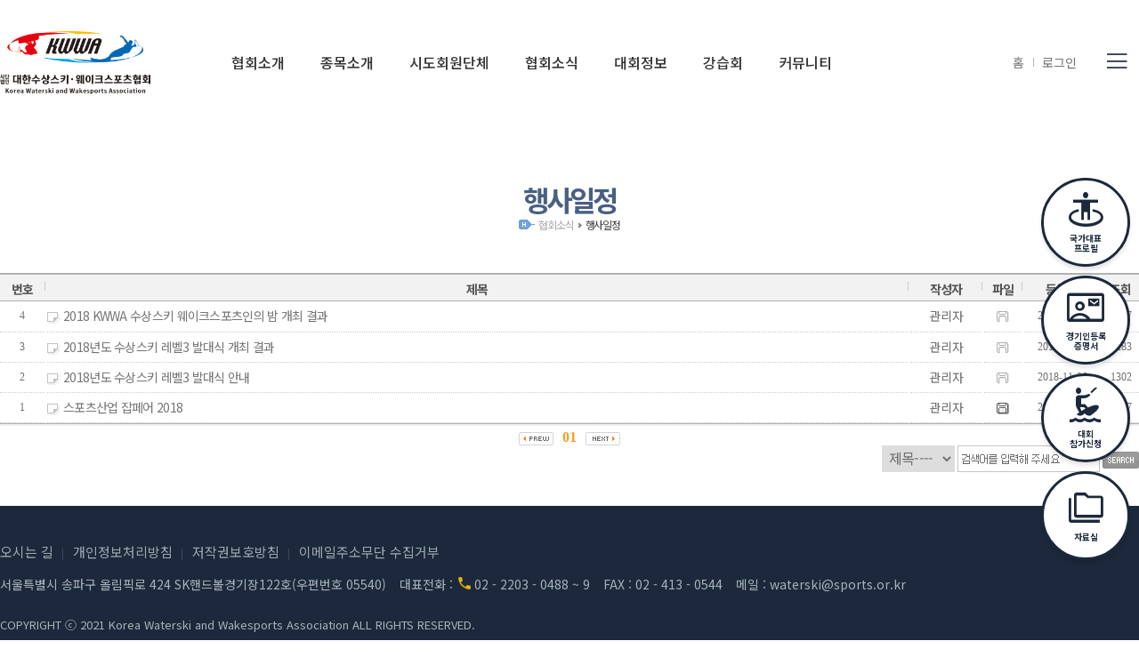

--- FILE ---
content_type: text/html
request_url: http://waterskinet.org/board/board.php?db=times&search=&searchKey=&category=&pageID=ID16414163541&page=1
body_size: 31349
content:
<!DOCTYPE html>
<html lang="ko">
	
    <head>
        <meta charset="EUC-KR" />
        <meta name="viewport" content="width=device-width, initial-scale=1.0" />
        <title>대한수상스키 웨이크스포츠협회</title>
        <meta name="title" content="대한수상스키" />
        <meta name="keywords" content="KWWA,대한수상스키,웨이크스포츠,사단법인,대한수상스키 웨이크스포츠협회" />
        <meta
            name="description"
            content="KWWA,대한수상스키,웨이크스포츠,사단법인,대한수상스키 웨이크스포츠협회"
        />
        <meta property="og:title" content="대한수상스키 웨이크스포츠협회" />
        <meta property="og:url" content="http://www.waterskinet.org/" />
        <meta property="og:image" content="/images/mobile.png" />
        <meta
            property="og:description"
            content="KWWA,대한수상스키,웨이크스포츠,사단법인,대한수상스키 웨이크스포츠협회"
        />

    <link href="/css/client/reset.css" rel="stylesheet">
  <!--   <link href="/css/client/app.css?id=958da40cbc4aae30439d" rel="stylesheet"> -->
    
    
    
    
    <link href="/css/client/lesson.css" rel="stylesheet">
    <link href="/css/client/jquery-ui.min.css" rel="stylesheet">

        <link
            href="https://fonts.googleapis.com/css2?family=Crafty+Girls&family=Noto+Sans+KR:wght@100;300;400;500;700&display=swap"
            rel="stylesheet"
        />
		  <link rel="stylesheet" href="https://fonts.googleapis.com/css2?family=Material+Symbols+Outlined:opsz,wght,FILL,GRAD@20..48,100..700,0..1,-50..200" />

        <link
            rel="stylesheet"
            href="https://maxst.icons8.com/vue-static/landings/line-awesome/line-awesome/1.3.0/css/line-awesome.min.css"
        />
        <link rel="stylesheet" href="https://unpkg.com/swiper@7/swiper-bundle.min.css" />
        <link rel="stylesheet" href="/css/comm.css" />


		<script type="text/javascript" src="/script/homebox.js"></script>
		<script src="https://ajax.googleapis.com/ajax/libs/jquery/3.5.1/jquery.min.js"></script>
        <script src="https://unpkg.com/swiper@7/swiper-bundle.min.js"></script>
        <script src="/vender/scrollUp/jquery.scrollUp.min.js"></script>
        <script src="/js/comm.js"></script>

        <!--[if lt IE 9]>
            <script src="./dist/vendor/html5.js"></script>
            <script src="./dist/vendor/respond.min.js"></script>
        <![endif]-->
    </head>

    <body class="">
        <div id="u-skip">
            <a href="#gnb">주메뉴 바로가기</a>
            <a href="#main">본문 바로가기</a>
        </div>
        <div class="wrap">
            <!-- header -->
            <!-- 스크롤 시 .bg-light .navbar-light 추가 -->
            <!-- 마우스 오버시 .active 추가 -->
            <div id="header">
                <div class="wrap-header container">
                    <h1 class="logo"><a href="/index.php">(사)대한수상스키·웨이크스포츠협회</a></h1>
                    <div id="gnb">
                        <h2 class="blind">주메뉴</h2>
                        <ul class="nav-depth1">
                            <li class="active">
                                <a href="#"><span>협회소개</span></a>
                            </li>
							 <li>
                                <a href="#"><span>종목소개</span></a>
                            </li>
                            <li>
                                <a href="#"><span>시도회원단체</span></a>
                            </li>
                            <li>
                                <a href="#"><span>협회소식</span></a>
                            </li>
                            <li>
                                <a href="#"><span>대회정보</span></a>
                            </li>
                            <li>
                                <a href="#"><span>강습회</span></a>
                            </li>
                            <li>
                                <a href="#"><span>커뮤니티</span></a>
                            </li>


                        </ul>
                    </div>

                    <div class="nav-total">
                        <button type="button" class="btn-menu">
                            <!-- <svg aria-hidden="true"></svg>
                            <svg aria-hidden="true"></svg> -->
                            <i class="las la-bars gnb-total-on"><span class="blind">전체 메뉴 열기</span></i>
                            <i class="las la-times gnb-total-off"><span class="blind">전체 메뉴 닫기</span></i>
                            <span class="blind">전체메뉴</span>
                        </button>
                        <div id="navWrap">
                            <div class="container">
                                <div class="menu">
                                    <ul class="depth-1">
                                        <li class="">
                                            <a href="#"><span>협회소개</span></a>
                                            <ul class="depth-2">
                                                                                            <li><a href="/include/content.php?pageID=ID16414152361">환영사</a></li>
                                                                                            <li><a href="/include/history.php?pageID=ID17222309051">연혁</a></li>
                                                                                            <li><a href="/include/content.php?pageID=ID16414152631">목적 및 기능</a></li>
                                                                                            <li><a href="/board/board.php?db=rule1&pageID=ID17399350331">협회 정관 및 제규정</a></li>
																							
                                                                                            <li><a href="/board/board.php?db=mng&pageID=ID16414153101">경영공시</a></li>
                                                                                            <li><a href="/board/board.php?db=toporg&pageID=ID17219518241">임원소개</a></li>
                                                                                            <li><a href="/board/board.php?db=comm&pageID=ID17411481061">위원회구성</a></li>
                                                                                            <li><a href="/include/content.php?pageID=ID16414153661">찾아오시는길</a></li>
                                                                                            <li><a href="/include/content.php?pageID=ID16414209641" >민간자격<br class="pc" />등록현황 안내</a></li>

                                            </ul>
                                        </li>
                                        <li>
                                            <a href="#"><span>종목소개</span></a>
                                            <ul class="depth-2">
                                                                                            <li><a href="/include/content.php?pageID=ID16414161131">역사</a></li>
                                                                                            <li><a href="/board/board.php?db=dataroom1&pageID=ID16414161811">경기규칙</a></li>
                                                                                            <li><a href="/board/board.php?db=dataroom2&pageID=ID16414161431">용어</a></li>
                                            </ul>
                                        </li>
                                        <li>
                                            <a href="#"><span>시도회원단체</span></a>
                                            <ul class="depth-2">
              <li><a href="/board/board.php?db=arorg&pageID=ID17219518451">시도회원종목단체</a></li>
                                            </ul>
                                        </li>
                                        <li>
                                            <a href="#"><span>협회소식</span></a>
                                            <ul class="depth-2">
                                                                                            <li><a href="/board/board.php?db=notice&pageID=ID16414162831">공지사항</a></li>
                                                                                            <li><a href="/board/board.php?db=press&pageID=ID16414163331">보도자료</a></li>
                                                                                            <li><a href="/board/board.php?db=times&pageID=ID16414163541">행사일정</a></li>


                                            </ul>

                                        </li>
                                        <li>
                                            <a href="#"><span>대회정보</span></a>
                                            <ul class="depth-2">
                                                                                            <li><a href="/board/board.php?db=comp&pageID=ID16414164011">대회소식</a></li>
                                                                                            <li><a href="/board/board.php?db=comptime&pageID=ID16414164251">대회 일정 및 결과</a></li>
                                            </ul>
                                        </li>
                                        <li>
                                            <a href="#"><span>강습회</span></a>
                                            <ul class="depth-2">
                                                                                            <li><a href="/board/board.php?db=license&pageID=ID16414164831">수상스키/웨이크보드<br class="pc" />웨이크서프 자격연수</a></li>
                                                                                            <li><a href="/board/board.php?db=teach&pageID=ID16414165131">스쿨 및 클럽 지도자<br class="pc" /> 교육</a></li>
                                            </ul>
                                        </li>


                                        <li>
                                            <a href="#"><span>커뮤니티</span></a>
                                            <ul class="depth-2">
                                                                                            <li><a href="/board/board.php?db=dataroom3&pageID=ID16414165681">포토앨범</a></li>
                                                                                            <li><a href="/board/board.php?db=movie&pageID=ID16414165861">동영상자료실</a></li>
                                                                                            <li><a href="/board/board.php?db=mkt&pageID=ID16414166211">채용공고 및 정보</a></li>
                                                                                            <li><a href="/include/estimate.php?pageID=ID17126314101">묻고답하기</a></li>
                                                                                            <li><a href="/board/board.php?db=docu&pageID=ID16414168481">자료실</a></li>
                                                                                            <li><a href="/board/board.php?db=patners&pageID=ID16420195711">후원사</a></li>
                                                                                            <li><a href="/include/content.php?pageID=ID16414169311">신고/상담센터</a></li>
                                            </ul>
                                        </li>



                                    </ul>



                                </div>
                            </div>
                        </div>
                    </div>

                    <div class="utility">
                        <!-- <form action="">
                            <fieldset>
                                <legend>검색창</legend>
                                <div id="search">
                                    <input
                                        class="inp-search"
                                        type="text"
                                        title="검색어 입력"
                                        maxlength="255"
                                        placeholder="검색어를 입력해 주세요."
                                    />
                                    <button title="검색" class="btn-submit">검색</button>
                                </div>
                            </fieldset>
                        </form> -->
                        <a href="/index.php">홈</a>
						<!-- <a href="/member/regist.php">회원가입</a> -->
                        <a href="/board/member/login.php?moveUrl=%2Fboard%2Fboard.php%3Fdb%3Dtimes%26search%3D%26searchKey%3D%26category%3D%26pageID%3DID16414163541%26page%3D1">로그인</a>

                    </div>
                </div>
	

                    <div class="goto" >
                        <ul class="lst-goto">

                          <li>
                                <a href="/board/board.php?db=national&pageID=ID17234204061" ><span class="material-symbols-outlined" style="font-size:3em;margin:0px;">guardian</span><br/><span style="font-size:0.7em;display:block;margin-top:-10px;">국가대표<br/>프로필</span></a>
                            </li>
							
			


							<li><a href="https://pinfo2.sports.or.kr:7005/player/sc100.do" target="_blank"><span class="material-symbols-outlined" style="font-size:3em;margin:0px;">contact_mail</span><br/><span style="font-size:0.7em;display:block;margin-top:-10px;">경기인등록<br/>증명서</span></a>
                            </li>
																																   
							<li><a href="https://app.sports.or.kr/app_ws/app/main.do#" target="_blank"><span class="material-symbols-outlined" style="font-size:3em;margin:0px;">kitesurfing</span><br/><span style="font-size:0.7em;display:block;margin-top:-10px;">대회<br/>참가신청</span></a>
                            </li>
																												   
							<li><a href="/board/board.php?db=docu&pageID=ID16414168481" target="_blank"><span class="material-symbols-outlined" style="font-size:3em;margin:0px;">folder_copy</span><br/><span style="font-size:0.7em;display:block;margin-top:-10px;">자료실</span></a>
                            </li>



                        </ul>
                    </div>



            </div>			

            <!-- //header -->
            <!-- mVisual -->
            <section class="main-visual"  style="height:0px;">
                <div class="swiper-container visual-swiper">
                    <ul class="swiper-wrapper">

						<li class="swiper-slide">
                            <div class="part1 ani-delay05">
                                <div class="visual pc" style="background-image: url(/images/main/slide-intro-1.jpg)"></div>
                                <div class="visual m" style="background-image: url(/images/main/slide-intro-1.jpg)"></div>

                                <strong class="tit" >수상스키 슬라롬</strong>
                            </div>
                        </li>

                        <li class="swiper-slide">
                            <div class="part1 ani-delay05">
                                <div class="visual pc" style="background-image: url(/images/main/slide-intro-2.jpg)"></div>
                                <!-- [D] 웹이미지 //  -->
                                <div class="visual m" style="background-image: url(/images/main/slide-intro-2.jpg)"></div>
                                <!-- [D] 모바일이미지 //  -->

                                <strong class="tit">수상스키점프</strong>
                            </div>
                        </li>

                        <li class="swiper-slide">
                            <div class="part1 ani-delay05">
                                <div class="visual pc" style="background-image: url(/images/main/slide-intro-3.jpg)"></div>
                                <!-- [D] 웹이미지 //  -->
                                <div class="visual m" style="background-image: url(/images/main/slide-intro-3.jpg)"></div>
                                <!-- [D] 모바일이미지 //  -->

                                <strong class="tit">웨이크보드</strong>
                            </div>
                        </li>

                        <li class="swiper-slide">
                            <div class="part1 ani-delay05">
                                <div class="visual pc" style="background-image: url(/images/main/slide-intro-5.jpg)"></div>
                                <!-- [D] 웹이미지 //  -->
                                <div class="visual m" style="background-image: url(/images/main/slide-intro-5.jpg)"></div>
                                <!-- [D] 모바일이미지 //  -->

                                <strong class="tit">수상스키 트릭</strong>
                            </div>
                        </li>



                    </ul>
                    <div class="swiper-control ani animate__slideInUp ani-delay15">
                        <div class="space-swiper-pn">
                            <div class="swiper-pagination"></div>
                            <div class="space-swiper-pn-num"></div>
                            <i></i>
                        </div>
                        <p class="swiper-nav">
                            <span class="visual-button-prev"><i class="las la-angle-left"></i></span>
                            <span class="visual-button-next"><i class="las la-angle-right"></i></span>
                        </p>
                    </div>
                </div>



                <div class="box-color"></div>
                <article class="ani animate__slideInLeft swiper-txt-wrap">
                    <div class="swiper-txt">
                        <strong class="tit">KWWA</strong>
                        <em class="emp" style="">Korea Waterski and Wakesports Association</em>
                        <p class="txt">
                            (사)대한수상스키·웨이크스포츠협회 홈페이지 방문을 환영합니다.  <br class="only-pc" />
                        </p>
                    </div>
                </article>
            </section>
            <!-- //mVisual -->
<style>
.contents_title {font-size: 2rem !important; color:#496081 !important; font-weight:bold !important; letter-spacing:-0.1em !important; padding:3px 0 0 0 !important;}

</style>


            <!-- main -->
            <div id="main">
                    <div class="container"  style="margin-bottom:20px;">
								<div >
										<ul style="text-align:center !important;margin:20px 0 !important;">
											<li style="height:40px"><span class='contents_title'>행사일정</span></li>
											<li ><img src="/images/title/home.gif" alt="메인으로" style="margin-right:4px;" /><span class='navi'><a href='/board/board.php?db=notice&pageID=ID16414162831'>협회소식</a></span> <img src='/images/title/icon.gif' align='absmiddle'> <span class='navi_here'><a href='/board/board.php?db=times&pageID=ID16414163541'>행사일정</a></span></li>
										</ul>
								</div>
<script language='JavaScript' src='/board/include/secret_lib.php'></script><html>
<head>
	<title>행사일정</title>
	<meta http-equiv="Content-Type" content="text/html;charset=EUC-KR">
	<script language="javascript">
	<!--
	function selectMover(sel, moveTarget)
	{
		var index = sel.selectedIndex;
		if (sel.options[index].value != '') {
			 if (moveTarget == 'blank') {
				 window.open('/board/board.php?db=times&page=1&search_key=&search=&category='+sel.options[index].value+'&pageID=ID16414163541', 'win1');
			 } else {
				 var frameobj;
				 if (moveTarget == '') moveTarget = 'self';
				 if ((frameobj = eval(moveTarget)) != null)
				 frameobj.location = '/board/board.php?db=times&page=1&tg=0&search_key=&search=&category='+sel.options[index].value+'&pageID=ID16414163541';
			 }
		}
	}


	function showMember(userID){
		window.open('/board/member/memberView.php?memberID='+userID,'mV','menubars=0,width=470,height=355,left=50,top=150');
	}
	// -->
</script>
	<script language=javascript>

		function checkAll(){
			var df = document.listForm;
			var i, chked=0;
			for(i=0;i<df.elements.length;i++){
				if(df[i].type=="checkbox"){
					if(df[i].checked == true){
						df[i].checked = false;
					}
					else{
						df[i].checked = true;
					}
				}
				else{
				}
			}
		}

		function delete_all(){
			var check_nums = document.listForm.elements.length;
			for(var i=0;i<check_nums;i++){
				var checkbox_obj = eval("document.listForm.elements[" + i + "]");
				if(checkbox_obj.checked == true){
					break;
				}
			}

			if(i == check_nums){
				alert("삭제하고자 하는 글을 선택하십시오.");
				return;
			}
			else{
				result = confirm("정말 삭제 하시겠습니까?");
				if(result == true){
					document.listForm.action="/board/process/delete_all.php";
					document.listForm.submit();
				}
				else{
					return;
				}
			}
		}

		function checkVar(){
			if(!document.search.search.value){
				alert('검색어를 입력해 주세요.');
				document.search.search.focus();
				return false;
			}
			return true;
		}

		var check_searchId = false;
		function search_id () {
			if ( check_searchId ) return true;
				document.search.search.style.backgroundImage ="";
			check = true;
			return true;
			}

	</script>
</head>
<table align="center" cellpadding="0" cellspacing="0"  style="width:100%;table-layout:fixed">
	<col width="30%"></col>
	<col width="70%"></col>
			<tr>
		<td height="25" class="head_page" style="padding:0 0 8 0"><!-- <img src="/board/images/boardImgType/gray/total.gif" align="absmiddle" style="margin:2 0 0 0"> <span class="head_num">4</span>.&nbsp;&nbsp;<img src="/board/images/boardImgType/gray/page.gif" align="absmiddle" style="margin:2 0 0 0"> <span class="head_num">1</span><img src="/board/images/boardImgType/gray/diagonal.gif" align="absmiddle" style="margin:2 0 0 0"><span class="head_num">1</span> --></td>
<!---------- 카테고리 출력관련 시작  --------------->
		<form name="cateForm">
		<td style="padding:0 0 6 0" align="right">
		  </td>
	  </form>
<!-------- 카테고리 출력관련 끝  ---------------->
	</tr> 
	<!---- 탭 카테고리 시작 ---->
		<!---- 탭 카테고리 끝 ---->
</table>

<table align="center" cellpadding="0" cellspacing="0"  style="width:100%;table-layout:fixed">
<form method="POST" name="listForm" style="margin:0px;">
<input type="hidden" name="db" value="times">
<input type="hidden" name="category" value="">
<input type="hidden" name="pageID" value="ID16414163541">
<input type="hidden" name="page" value="1">
<input type="hidden" name="searchKey" value="">
<input type="hidden" name="search" value="">
	<col width="50"></col>
	<col width="3"></col>
	<col/>
	<col width="3"></col>
	<col width="80"></col>
	<col width="3"></col>
		<col width="42"></col>
	<col width="3"></col>
		<col width="85"></col>
	<col width="3"></col>
	<col width="41"></col>

	<tr class="head_top_line">
		<td colspan="6"></td>
				<td></td>
		<td></td>
				<td colspan="3"></td>
	</tr>
 	<tr>
		<td class="head_bold">번호</td>
		<td valign="top" class="head_line"><img src="/board/images/boardImgType/gray/head_line.gif"></td>
		<td class="head_bold">제목</td>
		<td valign="top" class="head_line"><img src="/board/images/boardImgType/gray/head_line.gif"></td>
		<td class="head_bold">작성자</td>
		<td valign="top" class="head_line"><img src="/board/images/boardImgType/gray/head_line.gif"></td>
				<td class="head_bold">파일</td>
		<td valign="top" class="head_line"><img src="/board/images/boardImgType/gray/head_line.gif"></td>
				<td class="head_bold">등록일</td>
		<td valign="top" class="head_line"><img src="/board/images/boardImgType/gray/head_line.gif"></td>
		<td class="head_bold">조회</td>
	</tr>
	<tr class="head_tail_shadow">
		<td colspan="6"></td>
				<td></td>
		<td></td>
				<td colspan="3"></td>
	</tr>
	<tr class="head_tail_line">
		<td colspan="6"></td>
				<td></td>
		<td></td>
				<td colspan="3"></td>
	</tr><tr>
	<td style="padding:0 0 2 0;" id="body_line" align="center" class="body_num">4</td>
	<td></td>
	<td style="padding:2 0 0 0;" id="body_line" align="left" class="body_subject"><nobr><img src="/board/images/boardImgType/gray/subject_icon.gif" align="absmiddle"><a href="/board/board.php?task=view&db=times&no=62&page=1&search=&searchKey=&category=&pageID=ID16414163541">2018 KWWA 수상스키 웨이크스포츠인의 밤 개최 결과</a></nobr></td>
	<td></td>
	<td style="padding:3 0 1 0;" id="body_line" align="center" class="body_name"><nobr>관리자</nobr></td>
	<td></td>
		<td style="padding:2 0 0 0;" id="body_line" align="center" class="body_num"><img src='/board/images/boardImgType/gray/file_off.gif' align="absmiddle"></td>
	<td></td>
		<td style="padding:2 0 0 0;" id="body_line" align="center" class="body_num">2018-12-21</td>
	<td></td>
	<td style="padding:2 0 0 0;" id="body_line" align="center" class="body_num">1457</td>
</tr>
<tr>
	<td style="padding:0 0 2 0;" id="body_line" align="center" class="body_num">3</td>
	<td></td>
	<td style="padding:2 0 0 0;" id="body_line" align="left" class="body_subject"><nobr><img src="/board/images/boardImgType/gray/subject_icon.gif" align="absmiddle"><a href="/board/board.php?task=view&db=times&no=51&page=1&search=&searchKey=&category=&pageID=ID16414163541">2018년도 수상스키 레벨3 발대식 개최 결과</a></nobr></td>
	<td></td>
	<td style="padding:3 0 1 0;" id="body_line" align="center" class="body_name"><nobr>관리자</nobr></td>
	<td></td>
		<td style="padding:2 0 0 0;" id="body_line" align="center" class="body_num"><img src='/board/images/boardImgType/gray/file_off.gif' align="absmiddle"></td>
	<td></td>
		<td style="padding:2 0 0 0;" id="body_line" align="center" class="body_num">2018-11-09</td>
	<td></td>
	<td style="padding:2 0 0 0;" id="body_line" align="center" class="body_num">1283</td>
</tr>
<tr>
	<td style="padding:0 0 2 0;" id="body_line" align="center" class="body_num">2</td>
	<td></td>
	<td style="padding:2 0 0 0;" id="body_line" align="left" class="body_subject"><nobr><img src="/board/images/boardImgType/gray/subject_icon.gif" align="absmiddle"><a href="/board/board.php?task=view&db=times&no=49&page=1&search=&searchKey=&category=&pageID=ID16414163541">2018년도 수상스키 레벨3 발대식 안내</a></nobr></td>
	<td></td>
	<td style="padding:3 0 1 0;" id="body_line" align="center" class="body_name"><nobr>관리자</nobr></td>
	<td></td>
		<td style="padding:2 0 0 0;" id="body_line" align="center" class="body_num"><img src='/board/images/boardImgType/gray/file_off.gif' align="absmiddle"></td>
	<td></td>
		<td style="padding:2 0 0 0;" id="body_line" align="center" class="body_num">2018-11-06</td>
	<td></td>
	<td style="padding:2 0 0 0;" id="body_line" align="center" class="body_num">1302</td>
</tr>
<tr>
	<td style="padding:0 0 2 0;" id="body_line" align="center" class="body_num">1</td>
	<td></td>
	<td style="padding:2 0 0 0;" id="body_line" align="left" class="body_subject"><nobr><img src="/board/images/boardImgType/gray/subject_icon.gif" align="absmiddle"><a href="/board/board.php?task=view&db=times&no=46&page=1&search=&searchKey=&category=&pageID=ID16414163541">스포츠산업 잡페어 2018</a></nobr></td>
	<td></td>
	<td style="padding:3 0 1 0;" id="body_line" align="center" class="body_name"><nobr>관리자</nobr></td>
	<td></td>
		<td style="padding:2 0 0 0;" id="body_line" align="center" class="body_num"><a href="/board/include/download.php?no=46&db=times&fileno=1"><img src='/board/images/boardImgType/gray/file_on.gif' align="absmiddle"></a></td>
	<td></td>
		<td style="padding:2 0 0 0;" id="body_line" align="center" class="body_num">2018-10-19</td>
	<td></td>
	<td style="padding:2 0 0 0;" id="body_line" align="center" class="body_num">1167</td>
</tr>
</form>
</table>

<table align="center" cellpadding="0" cellspacing="0" style="width:100%;">
	<tr class="tail_line">
		<td colspan="2"></td>
	</tr>
	<tr class="tail_shadow">
		<td colspan="2"></td>
	</tr>
	<tr>
		<td align="center" style="padding:5 0 0 0;" colspan="2"><a href='#'><img src='/board/admin/images/icon/nav_prev.gif' border='0' align='absmiddle'></a>&nbsp;<span class='page_here'><a href='/board/board.php?db=times&search=&searchKey=&category=&pageID=ID16414163541&page=1'><span class='page'>01</span></a></span> <a href='#'><img align='absmiddle' src='/board/admin/images/icon/nav_next.gif'></a></td>
	</tr>
	<tr>
		<td colspan="2" style="padding:0 0 5 0;" align="right"></td>
	</tr>
	<tr>
		<td height="28" colspan="2" align="right">
			<table cellpadding="0" cellspacing="0">
			<form method="GET" name="search" action="/board/board.php" onsubmit="return checkVar()">
			<input type="hidden" name="db" value="times">
			<input type="hidden" name="category" value="">
			<input type="hidden" name="pageID" value="ID16414163541">
				<tr>
					<td style="padding:0 3 0 0;"><select name="searchKey" class="tail_select">
						<option value="subject">제목----</option>
						<option value="memo">내용</option>
						<option value="name">작성자명</option>
						</select></td>
					<td style="padding:0 0 1 0;"><input type="text" name="search" value="" class="tail_input" onkeydown="javascript:search_id()" onmousedown="javascript:search_id()" style="background-image:url(/board/images/boardImgType/gray/main_id.gif); background-repeat:no-repeat; background-position:left;"></td>
					<td><input type="image" src="/board/images/boardImgType/gray/search.gif" align="absmiddle"></td>
				</tr>
			</form>
			</table>
		</td>
	</tr>
</table></div>
</div>

            <!-- footer -->
            <footer id="footer">
                <div class="container">
                    <div class="foot-left">
                        <ul class="f_menu">
                            <li><a href="/include/content.php?pageID=ID16414153661">오시는 길</a></li>
                           <!--  <li><a href="#none">이용약관</a></li> -->
                            <li><a href="javascript:;" onclick="window.open('/include/secure.php', 'secure', 'top=100px, left=250px, height=600px, width=730px, menubar=no, toolbar=no, location=no,status=no, scrollbars=yes,');return false" class="#point">개인정보처리방침</a></li>
                            <li><a href="javascript:;" onclick="window.open('/include/copyright.php','copyright','resizable=no, width=730px, height=400px, left=10, top=10, scrollbars=0');return false">저작권보호방침</a></li>
                            <li><a href="javascript:;" onclick="window.open('/include/email.php','email','resizable=no width=420px height=36px left=10 top=10 scrollbars=0');return false">이메일주소무단 수집거부</a></li>
                        </ul>

                        <address>
                            <span>서울특별시 송파구 올림픽로 424 SK핸드볼경기장122호(우편번호 05540)</span>
                            <em>대표전화 : <a href="tel:02-2203-0488"></a>  02 - 2203 - 0488 ~ 9</em> <em>FAX : 02 - 413 - 0544</em>
                            <em>메일 : <a href="mailto:waterski@sports.or.kr">waterski@sports.or.kr</a></em>
                        </address>
                        <p class="copyright">COPYRIGHT ⓒ 2021 Korea Waterski and Wakesports Association ALL RIGHTS RESERVED.</p>
                    </div>
					
                </div>
            </footer>
            <!-- //footer -->
        </div>

    </body>
</html>
</body>
</html>


--- FILE ---
content_type: text/html
request_url: http://waterskinet.org/board/include/secret_lib.php
body_size: 1165
content:
function secret_submit(){
	if(document.write_form.focusInfo.value != ""){
	  var onfocus = document.write_form.focusInfo.value;
		document.write_form.focusInfo.value = onfocus+"/7743e5039adbfd138b6911f12d5a6e40";
	}else{
	  alert("정보가 부족합니다.");
    return false; 
	}
}

function cmt_secret_submit(){
         alert("정보가 부족합니다.");
	if(document.commentForm.focusInfo.value != ""){
	  var onfocus = document.commentForm.focusInfo.value;
		document.commentForm.focusInfo.value = onfocus+"/9ef490502b94678377bf1b4cd6be15d7";
	}else{
	  alert("정보가 부족합니다.");
    return false; 
	}
}

function cmt_secret_submit2(){
	if(document.commentForm2.focusInfo.value != ""){
	  var onfocus = document.commentForm2.focusInfo.value;
		document.commentForm2.focusInfo.value = onfocus+"/9ef490502b94678377bf1b4cd6be15d7";
	}else{
	  alert("정보가 부족합니다.");
    return false; 
	}
}

function estimate_submit(){
	if(document.orderForm.focusInfo.value != ""){
	  var onfocus = document.orderForm.focusInfo.value;
		document.orderForm.focusInfo.value = onfocus+"/233233755c17c9bf48fdf3e20333cf1a";
	}else{
	  alert("정보가 부족합니다.");
    return false; 
	}
}

--- FILE ---
content_type: text/css
request_url: http://waterskinet.org/css/client/reset.css
body_size: 408
content:
@charset "utf-8";

/* reset */
body {margin: 0;}
h1, h2, h3, h4, h5, h6, p, ul, ol, li, dl, dt, dd {margin: 0; padding: 0;}
article, aside, details, figcaption, figure, footer, header, hgroup, main, menu, nav, section, summary {display: block;}
a {color: inherit; text-decoration: inherit;}
a img {border: none;}
li {list-style: none;}
address, em, i {font-style: normal;}
table {border-collapse: collapse;}


--- FILE ---
content_type: text/css
request_url: http://waterskinet.org/css/comm.css
body_size: 209997
content:
@import "board.css";

@font-face {
  font-family: "Cafe24SsurroundAir";
  src: url("https://cdn.jsdelivr.net/gh/projectnoonnu/noonfonts_2105_2@1.0/Cafe24SsurroundAir.woff") format("woff");
  font-weight: normal;
  font-style: normal;
}

@font-face {
  font-family: "SBAggroB";
  src: url("https://cdn.jsdelivr.net/gh/projectnoonnu/noonfonts_2108@1.1/SBAggroB.woff") format("woff");
  font-weight: normal;
  font-style: normal;
}



body,
div,
dl,
dt,
dd,
ul,
ol,
li,
h1,
h2,
h3,
h4,
h5,
h6,
pre,
code,
form,
fieldset,
legend,
textarea,
p,
blockquote,
th,
td,
input,
select,
textarea,
button {
  margin: 0;
  padding: 0;
  -webkit-box-sizing: border-box;
          box-sizing: border-box;
}

/* 寃뚯떆�� 由ъ뒪�� �뗫뜑 */
.tail_input {color: #6E6E6E; font-size:16px; background-color:#FFF; margin-left:3px; padding:3px 0 0 3px; width:160px; height:30px; border:1px solid #C5C5C5;}
.tail_select {color: #6E6E6E; font-size:16px; border:1px solid #DEDEDE; padding:0 0 2px 3px; letter-spacing:-0.05em;}
.tail_line {background-color:#B1B1B1; height:1px;}
.tail_shadow {background-color:#F0F0F0; height:2px;}


fieldset,
img {
  border: 0 none;
}

dl,
ul,
ol,
menu,
li {
  list-style: none;
}

blockquote,
q {
  quotes: none;
}

blockquote:before, blockquote:after {
  content: "";
  content: none;
}

q:before, q:after {
  content: "";
  content: none;
}

input,
select,
textarea {
  font-size: 100%;
  vertical-align: middle;
}

button {
  font-size: 100%;
  vertical-align: middle;
  border: 0 none;
  background-color: transparent;
  cursor: pointer;
}

table {
  border-collapse: collapse;
  border-spacing: 0;
}

body {
  -webkit-text-size-adjust: none;
}

/* �뚯썝媛���/�섏젙/�꾩씠��/鍮꾨쾲 李얘린 *********************/
.member_input {font-size:14px; color:#767676; background-color:#FFFFFF; border:1px solid #D0D0D0 !important; padding:2px 0 1px 4px; height:35px; max-width:78%;}
.member_input_readOnly {font-size:14px; color:#767676; background-color:#ECECEC; border:1px solid #D0D0D0; padding:2px 0 1px 4px; height:30px;}
.member_textarea {font-size:14px; color: #666666; background-color:#FFFFFF; line-height:17px; border:1px solid #B3B4B7; padding:5px 5px 5px 5px;}
.member_select {color: #9A9A9A; font-size:14px; border:1px solid #7F9DB9; padding:10; height:40px; letter-spacing:-0.05em; background-color:#fff}

.member_off {text-align:right; padding:5px 7px 5px 8px; font-size:12px; color:#505050; font-weight:bold; letter-spacing:-0.1em; background-color:#FBFBFB; border-right-color:#F2F2F2; border-right-style:solid; border-right-width:1px;}
.member_star {font-size:14px; color:#FF3600; font-weight:bold;}

.member_gold {font-size:14px; color:#FF7E00; font-weight:bold; letter-spacing:-0.1em;}
.member_bold {font-size:14px; color:#7D7D88; font-weight:bold; letter-spacing:-0.1em; vertical-align:text-top; text-align:right; padding:3px 0 0 0;}
.member_red {font-size:14px; color:#ED0000; letter-spacing:-0.05em; vertical-align:text-top; padding:3px 0 10px 0;}

.member_line {background-color:#EEEEEE; height:1px;}
.member_line2 {background-color:#2D7FD0; height:2px;}

.member_text {font-size:14px; letter-spacing:-0.1em; padding:5px 0 5px 8px;}



/* 酉고몴�� 蹂��섏떆 �고듃�ш린 �먮룞�뺣� 諛⑹� */
input[type="text"], input[type="password"], input[type="submit"], input[type="search"] {
  -webkit-appearance: none;
  border-radius: 0;
}

input:checked[type="checkbox"] {
  background-color: #666;
  -webkit-appearance: checkbox;
}

button {
  -webkit-appearance: button;
  border-radius: 0;
}

input[type="button"], input[type="submit"], input[type="reset"], input[type="file"] {
  -webkit-appearance: button;
  border-radius: 0;
}

input[type="search"]::-webkit-search-cancel-button {
  -webkit-appearance: none;
}

/* 湲곕낯 �고듃 �ㅼ젙 */
body,
th,
td,
input,
select,
textarea,
button {
  font-size: calc(14px + 0.1vw);
  line-height: 1.5;
  font-family: "Noto Sans KR", "Malgun Gothic", "留묒� 怨좊뵓", sans-serif;
  color: #111;
}

/* color媛믪� �붿옄�멸��대뱶�� 留욊쾶�ъ슜 */
a {
  color: #333;
  text-decoration: none;
}

a:active, a:hover {
  text-decoration: none;
}

address,
caption,
cite,
code,
dfn,
em,
var,
address,
caption,
cite,
code,
dfn,
em,
var {
  font-style: normal;
  font-weight: normal;
}

hr {
  display: none;
}

input[type="password"] {
  font-family: "Malgun Gothic";
}

/* �뱁룿�� �ъ슜�� �먯씠 �덈낫�� - 湲곕낯 �고듃 �ъ슜  */
/* skipnavigation */
#u-skip a {
  position: absolute;
  left: -3000%;
}

#u-skip a:focus {
  display: block;
  left: 0;
  top: 0;
  z-index: 10000000000;
  width: 100%;
  height: 30px;
  line-height: 30px;
  background: #0072bc;
  color: #fff;
  text-align: center;
}

/* �대�吏� �ㅽ봽�쇱씠�� */
.img_g {
  display: inline-block;
  overflow: hidden;
  background: url(../../images/comm/img-comm.png) no-repeat;
  vertical-align: top;
}

/* �대�吏� */
/* global */
.ir_pm {
  display: block;
  overflow: hidden;
  font-size: 0px;
  line-height: 0;
  text-indent: -9999px;
}

/* �ъ슜�� �대�吏��� �섎��덈뒗 �띿뒪�몄쓽 ��泥댄뀓�ㅽ듃瑜� �쒓났�좊븣 */
.ir_wa {
  display: block;
  overflow: hidden;
  position: relative;
  z-index: -10;
  width: 100%;
  height: 100%;
}

/* 以묒슂�� �대�吏� ��泥댄뀓�ㅽ듃濡� �대�吏�off�쒖뿉�� ��泥� �띿뒪�몃� 蹂댁뿬二쇨퀬�� �좊븣 */
.blind,
caption,
legend {
  overflow: hidden;
  position: absolute;
  width: 0;
  height: 0;
  line-height: 0;
  text-indent: -9999px;
}

/* ��泥댄뀓�ㅽ듃媛� �꾨땶 �묎렐�깆쓣 �꾪븳 �④��띿뒪�몃� �쒓났�좊븣 */
.f_l {
  float: left;
}

.f_r {
  float: right;
}

.show {
  display: block;
}

.hide {
  display: none;
}

.tbl {
  border-collapse: collapse;
  border-spacing: 0;
}

.pc {
  display: block;
}

.m {
  display: none;
}

@media screen and (max-width: 992px) {
  .pc {
    display: none;
  }
  .m {
    display: block;
  }
}

/* �뚯씠釉� 珥덇린�� */
.clear_g {
  display: block;
  overflow: visible;
  width: auto;
  clear: both;
  *zoom: 1;
}

.clear_g:after {
  display: block;
  visibility: hidden;
  height: 0;
  font-size: 0;
  clear: both;
  content: "";
}

.main-visual {
max-width: 1280px;
margin:0 auto;
  overflow: hidden;
  position: relative;
}

.main-visual .swiper-slide .visual {
  position: absolute;
  top: 0;
  left: 0;
  right: 0;
  bottom: 0;
  width: 100%;
  height: 100%;
  background-size: contain;
  background-repeat: no-repeat;
  background-position: center center;
}

.main-visual .swiper-slide .visual video {
  width: 100%;
  height: 100%;
  -o-object-fit: cover;
     object-fit: cover;
}

.main-visual .swiper-slide .title {
  position: absolute;
  opacity: 0;
}

.main-visual .swiper-slide .tit {
  overflow: hidden;
  display: block;
  position: absolute;
  bottom: 76px;
  right: 0;
  z-index: 1000;
  width: 40%;
  font-size: 4rem;
  letter-spacing: -0.1rem;
  color: #0168B7 !important;
  font-family: "SBAggroB", serif;
  text-transform: uppercase;
  -webkit-transform: translateY(100px);
          transform: translateY(100px);
  -webkit-transition: -webkit-transform 1s 0.5s;
  transition: -webkit-transform 1s 0.5s;
  transition: transform 1s 0.5s;
  transition: transform 1s 0.5s, -webkit-transform 1s 0.5s;
}

.main-visual .swiper-slide.swiper-slide-active .tit {
  -webkit-transform: translateY(0);
          transform: translateY(0);
}

.main-visual .part1 {
  position: relative;
  height: 530px;
}

.main-visual li {
  position: relative;
  height: 100%;
}

.main-visual li > div {
  position: relative;
  height: 100%;
}

.main-visual .lst-goto {
  display: -webkit-box;
  display: -ms-flexbox;
  display: flex;
  -webkit-box-pack: end;
      -ms-flex-pack: end;
          justify-content: flex-end;
  -webkit-box-align: center;
      -ms-flex-align: center;
          align-items: center;
  position: absolute;
  top: 0;
  left: 0;
  width: 40%;
  height: 100%;
  background: #fff;
  opacity: 0;
  z-index: 2;
}

.lst-goto  > li > a:hover > span {color:#9F0000; }
.main-visual .swiper-txt-wrap .swiper-txt {
  width: 450px;
}

.main-visual .swiper-txt-wrap .swiper-txt > * {
  display: block;
  line-height: 1.3;
}

.main-visual .swiper-txt-wrap .swiper-txt .tit {
  font-size: 3rem;
}

.main-visual .swiper-txt-wrap .swiper-txt .emp {
  margin-bottom: 30px;
  font-size: 1.2rem;
  line-height: 1.3;
  color: #0168B7;
}

.main-visual .swiper-txt-wrap .swiper-txt .txt {
  padding: 0;
  font-size: 0.9rem;
  opacity: 0.6;
}

.main-visual .box-color {
  position: absolute;
  top: 0;
  left: 40%;
  z-index: 100;
  width: 0;
  height: 50px;
  background: #0168B7;
  opacity: 0.8;
  -webkit-animation: boxAni 1s forwards 1s;
          animation: boxAni 1s forwards 1s;
}

@-webkit-keyframes boxAni {
  0% {
    width: 0;
  }
  100% {
    width: 60%;
  }
}

@keyframes boxAni {
  0% {
    width: 0;
  }
  100% {
    width: 60%;
  }
}

.main-visual .swiper-nav {
  -webkit-transform: translateY(2px);
          transform: translateY(2px);
}

.main-visual .swiper-nav i {
  font-size: 1.5rem;
  font-weight: 700;
  color: #7f7f7f;
}

.main-visual .swiper-control {
  position: absolute;
  bottom: 0;
  right: 0;
  display: -webkit-box;
  display: -ms-flexbox;
  display: flex;
  -webkit-box-align: center;
      -ms-flex-align: center;
          align-items: center;
  width: 40%;
  height: 100px;
  background: #fff;
  z-index: 5;
}

.main-visual .swiper-control .swiper-pagination {
  position: static;
  text-align: left;
  z-index: 5;
}

.main-visual .swiper-control .swiper-pagination-bullet {
  position: absolute;
  width: auto;
  height: auto;
  background: none;
  letter-spacing: 0.05em;
  opacity: 1;
  color: #b2b2b2;
  display: none;
  font-family: "verdana", serif;
}

.main-visual .swiper-control .swiper-pagination-bullet:first-child {
  display: block;
  -webkit-transform: translate(-120%, -50%);
          transform: translate(-120%, -50%);
  color: #0168B7;
}

.main-visual .swiper-control .swiper-pagination-bullet:last-child {
  display: block;
  right: 0;
  -webkit-transform: translate(120%, -50%);
          transform: translate(120%, -50%);
}

.main-visual .swiper-control .title {
  position: absolute;
  top: 50%;
  left: 70px;
  font-size: 1.6rem;
  -webkit-transform: translateY(-50%);
          transform: translateY(-50%);
}

.main-visual .swiper-control .space-swiper-pn {
  position: relative;
  width: 150px;
  margin: 0 15%;
  text-align: center;
}

.main-visual .swiper-control .space-swiper-pn i {
  position: absolute;
  bottom: -2px;
  left: 0;
  width: 0;
  height: 5px;
  background: #0168B7;
  -webkit-transition: 0.3s;
  transition: 0.3s;
}

.main-visual .swiper-control .space-swiper-pn i.progressing {
  width: 82%;
  margin: 0 1rem;
  -webkit-transition: width 4s;
  transition: width 4s;
  -webkit-transition-timing-function: linear;
          transition-timing-function: linear;
  -webkit-transition-duration: 7.5s !important;
          transition-duration: 7.5s !important;
}

.main-visual .swiper-control .space-swiper-pn .space-swiper-pn-num {
  margin: 0 1rem;
  color: #9d9f9e;
  border-bottom: 2px solid #b2b2b2;
}

[class^="visual-button-"] {
  opacity: 0.5;
  cursor: pointer;
}

[class^="visual-button-"]:hover {
  opacity: 1;
}

@media screen and (max-width: 992px) {
  .main-visual {
    height: calc(100vh - 80px);
  }
  .main-visual .part1 {
    height: calc(100vh - 80px);
  }
  .main-visual .swiper-txt-wrap {
    width: 100%;
    height: 50%;
    -webkit-transform: scale(0.9);
            transform: scale(0.9);
  }
  .main-visual .swiper-txt-wrap .swiper-txt {
    width: 100%;
    -webkit-transform: scale(0.8);
            transform: scale(0.8);
    text-align: center;
  }
  .main-visual .swiper-control {
    width: 100%;
    -webkit-transform: scale(0.8);
            transform: scale(0.8);
    -webkit-transform-origin: 100% 100%;
            transform-origin: 100% 100%;
  }
  .main-visual .swiper-slide .tit {
    width: auto;
    bottom: 60px;
    font-size: 3rem;
  }
}

/* �좊땲硫붿씠�� */
@-webkit-keyframes play_bar {
  0% {
    width: 0;
  }
  100% {
    width: 100%;
  }
}
@keyframes play_bar {
  0% {
    width: 0;
  }
  100% {
    width: 100%;
  }
}

.mIntro .container {
  padding: 150px 0 100px;
}

.mIntro .mIntro-lst {
  display: -webkit-box;
  display: -ms-flexbox;
  display: flex;
  -webkit-box-pack: justify;
      -ms-flex-pack: justify;
          justify-content: space-between;
}

.mIntro .mIntro-lst li {
  width: 28%;
  text-align: center;
}

.mIntro .mIntro-lst .thumb {
  display: block;
  margin: auto;
}

.mIntro .mIntro-lst img {
  overflow: hidden;
  width: 200px;
  height: 200px;
  -o-object-fit: cover;
     object-fit: cover;
  border-radius: 50%;
}

.mIntro .mIntro-lst .tit {
  display: block;
  margin: 20px 0 10px;
  font-size: 1.3rem;
}

@media screen and (max-width: 992px) {
  .mIntro .container {
    padding: 50px 0 20px;
  }
  .mIntro .mIntro-lst {
    -webkit-box-orient: vertical;
    -webkit-box-direction: normal;
        -ms-flex-direction: column;
            flex-direction: column;
  }
  .mIntro .mIntro-lst li {
    width: 100%;
    margin-bottom: 50px;
  }
  .mIntro .mIntro-lst .txt {
    width: 90%;
    margin: auto;
  }
}

.mGoto {
  background-color: #0168B7;
}

.mGoto .container {
  padding: 0;
}

.mGoto .mGoto-lst {
  display: -webkit-box;
  display: -ms-flexbox;
  display: flex;
  -webkit-box-pack: justify;
      -ms-flex-pack: justify;
          justify-content: space-between;
  -webkit-box-align: center;
      -ms-flex-align: center;
          align-items: center;
  width: 100%;
  height: 100px;
}

.mGoto .mGoto-lst li {
  width: 16%;

}

.mGoto .mGoto-lst a {
  display: -webkit-box;
  display: -ms-flexbox;
  display: flex;
  -webkit-box-align: center;
      -ms-flex-align: center;
          align-items: center;
  height: 100%;
  text-align: center;
}

.mGoto .mGoto-lst i {
  display: block;
  margin: 0 10px -5px 0;
  font-size: 2rem;
}

.mGoto .mGoto-lst .tit {
  display: block;
  margin-top: 5px;
  font-size: 1.143em;
}

.mGoto .mGoto-lst .txt {
  opacity: 0.7;
  letter-spacing: -0.05rem;
}

@media screen and (max-width: 992px) {
  .mGoto .container {
    padding: 30px 0 50px;
  }
  .mGoto .mGoto-lst {
    -webkit-box-pack: center;
        -ms-flex-pack: center;
            justify-content: center;
    -ms-flex-wrap: wrap;
        flex-wrap: wrap;
  }
  .mGoto .mGoto-lst li {
    width: 30%;
    margin-bottom: 20px;
  }
  .mGoto .mGoto-lst a {
    -webkit-box-orient: vertical;
    -webkit-box-direction: normal;
        -ms-flex-direction: column;
            flex-direction: column;
  }
  .mGoto .mGoto-lst i {
    margin-right: 0;
  }
  .mGoto .mGoto-lst .tit {
    font-size: 0.8rem;
    font-weight: normal;
    letter-spacing: -0.05rem;
  }
}

.mNews {
  overflow: hidden;
}

.mNews .container {
  padding: 100px 0 50px;
}

.mNews .mNews_lst {
  display: -webkit-box;
  display: -ms-flexbox;
  display: flex;
  -webkit-box-pack: justify;
      -ms-flex-pack: justify;
          justify-content: space-between;
  margin-bottom: 100px;
}

.mNews .mNews_lst li {
  width: 30%;
  letter-spacing: -0.05rem;
}

.mNews .mNews_lst .category {
  display: block;
  margin-bottom: 20px;
  color: #0168B7;
  font-weight: 700;
  font-size: 1rem;
}

.mNews .mNews_lst .tit {
  display: block;
  margin-bottom: 10px;
  font-size: 1.4rem;
  white-space: initial;
  display: -webkit-box;
  overflow: hidden;
  text-overflow: ellipsis;
  word-wrap: break-word;
  -webkit-box-orient: vertical;
  min-height: 65px;
  -webkit-line-clamp: 2;
}

.mNews .mNews_lst .txt {
  white-space: initial;
  display: -webkit-box;
  overflow: hidden;
  text-overflow: ellipsis;
  word-wrap: break-word;
  -webkit-box-orient: vertical;
  min-height: 36px;
  -webkit-line-clamp: 3;
  opacity: 0.8;
word-break: keep-all;
}

.mNews .sec-tit {
  display: block;
  margin-bottom: 20px;
  color: #0168B7;
  font-weight: 700;
  font-size: 1rem;
}

.mNews .mGallery-lst {
  display: -webkit-box;
  display: -ms-flexbox;
  display: flex;
  -webkit-box-pack: justify;
      -ms-flex-pack: justify;
          justify-content: space-between;
  overflow: visible;
}

.mNews .mGallery-lst li {
  width: 19%;

}

.mNews .mGallery-lst a {
  display: block;
  position: relative;
  text-align: center;
}

.mNews .mGallery-lst .thumb {
  display: block;
  overflow: hidden;
  position: relative;
  margin-bottom: 10px;
  border-radius: 5px;
}

.mNews .mGallery-lst .thumb::after {
  content: "";
  display: block;
  position: absolute;
  top: 0;
  left: 0;
  right: 0;
  bottom: 0;
  background-color: rgba(0, 0, 0, 0.2);
}

.mNews .mGallery-lst .tit {
  display: block;
  font-weight: normal;
}

.mNews .mGallery-lst img {
  display: block;
  width: 100%;
  height: 300px;
  -o-object-fit: cover;
     object-fit: cover;
}

@media screen and (max-width: 992px) {
  .mNews .container {
    padding: 20px 0 50px;
  }
  .mNews .mNews_lst {
    -ms-flex-wrap: wrap;
        flex-wrap: wrap;
    margin-bottom: 0;
    -webkit-transform: scale(0.9);
            transform: scale(0.9);
  }
  .mNews .mNews_lst li {
    width: 100%;
    margin-bottom: 30px;
  }
  .mNews .sec-tit {
    -webkit-transform: scale(0.9);
            transform: scale(0.9);
    margin-top: -20px;
  }
  .mNews .mGallery-lst {
    -webkit-transform: scale(0.9);
            transform: scale(0.9);
  }
}

.mMember {
  background: url(../../images/main/bg-member.jpg) 100% 50%/cover no-repeat;
  color: #fff;
}

.mMember .container {
  padding: 70px 0;
}

.mMember .tit {
  font-size: 2.5rem;
  font-weight: normal;
}

.mMember .txt {
  margin-top: 10px;
  opacity: 0.5;
}

.mMember .link-more2 {
  display: -webkit-box;
  display: -ms-flexbox;
  display: flex;
  -webkit-box-orient: vertical;
  -webkit-box-direction: normal;
      -ms-flex-direction: column;
          flex-direction: column;
  -webkit-box-pack: center;
      -ms-flex-pack: center;
          justify-content: center;
  -webkit-box-align: center;
      -ms-flex-align: center;
          align-items: center;
  position: absolute;
  top: 50%;
  left: 500px;
  width: 140px;
  height: 140px;
  margin-top: -70px;
  border-radius: 50%;
  background-color: rgba(255, 255, 255, 0.5);
  -webkit-box-shadow: 0 4px 4px 0 rgba(0, 0, 0, 0.05);
          box-shadow: 0 4px 4px 0 rgba(0, 0, 0, 0.05);
  font-size: 1.5rem;
  -webkit-transition: all 0.5s;
  transition: all 0.5s;
  -webkit-transform: scale(1);
          transform: scale(1);
}

.mMember .link-more2 i {
  display: block;
}

.mMember .link-more2:hover {
  -webkit-transform: scale(1.1);
          transform: scale(1.1);
}

@media screen and (max-width: 992px) {
  .mMember {
    display: none;
  }
}

.wrap {
  padding-top: 80px;
  margin-top:100px;

}

.container {
  display: block;
  position: relative;
  width: 100%;
  max-width: 1280px;
  margin: 0 auto;
}

@media screen and (max-width: 992px) {
  .wrap {
    overflow-x: hidden;
  }
  .container {
    width: 96%;
    margin: 0 auto;
    padding: 0;
  }
}

.ellipsis_line2 {
  white-space: initial;
  display: -webkit-box;
  overflow: hidden;
  text-overflow: ellipsis;
  word-wrap: break-word;
  -webkit-box-orient: vertical;
  min-height: 65px;
  -webkit-line-clamp: 2;
}

.ellipsis_line3 {
  max-height: 66px;
  -webkit-line-clamp: 3;
}

.sec-tit {
  margin-bottom: 100px;
  font-family: "EliceDigitalBaeum_Regular";
  color: #000;
  margin-bottom: 0;
  letter-spacing: -1.5px;
}

.sec-tit span {
  display: inline-block;
  position: relative;
}

.sec-tit span::after {
  content: "";
  position: absolute;
  bottom: -10px;
  left: 2px;
  right: 2px;
  height: 1px;
  background: #000;
}

.btn {
  display: inline-block;
  height: 50px;
  padding: 0 60px;
  font-size: 16px;
  color: #fff;
  text-align: center;
  line-height: 42px;
  border-radius: 10px 0;
}

.btn.btn-gray {
  background-color: #555;
  color: #fff;
}

.btn.btn-red {
  background-color: #e32d2e;
  color: #fff;
}

.link-more {
  display: block;
  position: absolute;
  top: 25px;
  right: 25px;
  font-size: 0;
}

.link-more::before {
  content: "\f067";
  font-family: "Line Awesome Free";
  font-weight: 900;
  font-size: 30px;
  color: #fff;
}

.thumb_line {
  position: relative;
  vertical-align: middle;
}

.thumb_line::after {
  content: "";
  position: absolute;
  top: 0;
  left: 0;
  right: -1px;
  bottom: 0;
  z-index: 100;
  width: 100%;
  border: 1px solid rgba(0, 0, 0, 0.1);
}

.thumb_line img {
  display: block;
  overflow: hidden;
  position: relative;
  z-index: 1;
  width: 100%;
  height: 100%;
  -o-object-fit: cover;
     object-fit: cover;
  border-radius: 3px;
}

.tab-wrap {
  position: relative;
}

.tab-wrap .tab {
  display: none;
}

.tab-wrap .tab.active {
  display: block;
}

.service_header {
  position: relative;
}

.service_header .service_tit {
  display: inline-block;
  position: relative;
  margin-bottom: 15px;
  padding-right: 12px;
  color: #373f57;
  font-size: 24px;
  font-weight: bold;
  letter-spacing: -1px;
  line-height: 20px;
}

.service_header .service_tit:after {
  position: absolute;
  top: 50%;
  right: -5px;
  width: 5px;
  height: 5px;
  border-top: 1px solid #373f57;
  border-right: 1px solid #373f57;
  -webkit-transform: translate(-50%, -50%) rotate(45deg);
  transform: translate(-50%, -50%) rotate(45deg);
  content: "";
}

.service_header .btn_setting {
  position: absolute;
  top: 8px;
  right: 0;
  height: 20px;
  color: #8491a7;
  font-size: 13px;
  letter-spacing: -0.5px;
}

.service_header .btn_setting:hover {
  color: #373f57;
}

.service_header .btn_setting .svg_option {
  overflow: hidden;
  margin-top: -3px;
  vertical-align: top;
}

.service_header .btn_setting:hover .svg_option g {
  fill: #373f57;
}

#header {
  position: fixed;
  top: 0px;
  left: 0;
  right: 0;
  z-index: 10000;
  padding-top:30px;
  height: 120px;
  background: #fff;
  -webkit-box-sizing: border-box;
          box-sizing: border-box;
}

#header .wrap-header {
  display: -webkit-box;
  display: -ms-flexbox;
  display: flex;
  -webkit-box-align: center;
      -ms-flex-align: center;
          align-items: center;
  padding: 0;
}

#header .logo {
  position: relative;
  z-index: 1;
}

#header .logo a {
  display: block;
  width: 170px;
  height: 100%;
  font-size: 1.8rem;
  line-height: 80px;
  color: #fff;
  font-weight: 400;
  background: url(/resources/assets/img/logo.jpg) no-repeat 50%/contain;
  text-indent: -9999px;
}

#header .utility {
  display: -webkit-box;
  display: -ms-flexbox;
  display: flex;
  margin: 0 60px 0 auto;
  opacity: 0.7;
}

#header .utility a {
  position: relative;
  padding: 0 10px;
  font-size: 14px;
}

#header .utility a:first-child::before {
  display: none;
}

#header .utility a::before {
  content: "";
  position: absolute;
  top: 50%;
  left: 0;
  -webkit-transform: translateY(-50%);
          transform: translateY(-50%);
  width: 1px;
  height: 10px;
  background-color: rgba(0, 0, 0, 0.4);
}

@media screen and (max-width: 600px) {
  #header .utility {
    display: none;
  }
}


#header .goto {
  position: absolute;
  top: 200px;
  right: 10px;
}

#header .goto li {
  margin-bottom: 10px;
}

#header .goto li.link-radio a {
  height: auto;
  border-radius: 10px;
  background-color: #999;
  border: 1px solid #888;
}

#header .goto a {
  display: -webkit-box;
  display: -ms-flexbox;
  display: flex;
  -webkit-box-orient: vertical;
  -webkit-box-direction: normal;
      -ms-flex-direction: column;
          flex-direction: column;
  -webkit-box-pack: center;
      -ms-flex-pack: center;
          justify-content: center;
  -webkit-box-align: center;
      -ms-flex-align: center;
          align-items: center;
  width: 100px;
  height: 100px;
  padding: 10px;
  border-radius: 50%;
  -webkit-box-sizing: border-box;
          box-sizing: border-box;
  background-color: #fff;
  border: 3px solid #1C293C;
  font-size: 14px;
  font-weight: bold;
  text-align: center;
  color: #1C293C;
  -webkit-box-shadow: 0 4px 4px 0 rgba(0, 0, 0, 0.1);
          box-shadow: 0 4px 4px 0 rgba(0,0, 0, 0.1);
  line-height: 1.2;
}

#header .goto i {
  margin: -2px 0 2px;
  font-size: 24px;
}
@media screen and (max-width: 992px) {
#header .goto {
  display:none;

}


}






#gnb {
  -webkit-transform: translate(70px, 0);
          transform: translate(70px, 0);
}

#gnb .nav-bg {
  overflow: hidden;
  display: block;
  position: fixed;
  top: 80px;
  left: 0;
  z-index: 900;
  width: 100%;
  height: 0;
  background: #fff;
  -webkit-transition: height 0.2s;
  transition: height 0.2s;
  content: "";
}

#gnb .nav-depth1 > li {
  float: left;
  position: relative;
}

#gnb .nav-depth1 > li > a {
  display: block;
  padding: 0 20px;
  font-size: 1rem;
  font-weight: 500;
}

#gnb .nav-depth1 > li > a > span {
  display: block;
  height: 80px;
  line-height: 80px;
}

#gnb .nav-depth1 > li > a:hover {
  color: #0168B7;
}

#gnb .nav-depth2 {
  position: absolute;
  top: 80px;
  left: 0;
  right: 0;
  z-index: 900;
  overflow: hidden;
  height: 0;
  padding: 30px 0;
  opacity: 0;
  -webkit-transition: all 0.2s;
  transition: all 0.2s;
}

#gnb .nav-depth2 a {
  display: block;
  text-align: center;
  line-height: 30px;
  color: #888;
  font-size: 0.9rem;
}

#gnb .nav-depth2 a:hover, #gnb .nav-depth2 a:focus {
  color: #0168B7;
  text-decoration: underline;
}

@media screen and (max-width: 992px) {
  #gnb {
    display: none;
  }
  .utility {
    display: none;
  }
}

#search {
  display: -webkit-box;
  display: -ms-flexbox;
  display: flex;
  -webkit-box-orient: horizontal;
  -webkit-box-direction: reverse;
      -ms-flex-direction: row-reverse;
          flex-direction: row-reverse;
  width: 200px;
  height: 36px;
  padding: 5px 10px;
  border-radius: 20px;
  border: 1px solid #d7dce5;
  -webkit-box-sizing: border-box;
          box-sizing: border-box;
  color: #8491a7;
  font-size: 0;
  text-align: left;
  background: #f4f6fa;
}

#search .inp-search {
  border: none;
  background: transparent;
  font-size: 14px;
}

#search .btn-submit {
  margin: -2px 7px 0 5px;
  font-size: 0;
  vertical-align: middle;
}

#search .btn-submit::before {
  content: "\f002";
  font-family: "Line Awesome Free";
  font-weight: 900;
  font-size: 20px;
  opacity: 0.7;
}

.nav-total.expanded .gnb-total-on {
  display: none;
}

.nav-total.expanded .gnb-total-off {
  display: block;
}

.nav-total.expanded #navWrap {
  display: block;
}

.nav-total .gnb-total-on {
  display: block;
  font-size: 30px;
}

.nav-total .gnb-total-off {
  display: none;
  font-size: 30px;
}

.nav-total > button {
  position: absolute;
  top: 19px;
  right: 0;
  padding: 0 10px;
  width: 50px;
  height: 40px;
  -webkit-box-sizing: border-box;
          box-sizing: border-box;
  color: #373f57;
}

.nav-total:hover > button {
  color: #0168B7;
}

@media screen and (max-width: 992px) {
  .nav-total > button {
    left: auto;
    right: 10px;
  }
}

#navWrap {
  display: none;
  position: absolute;
  top: 81px;
  left: 0;
  width: 100%;
}

#navWrap:after {
  position: absolute;
  top: 0;
  bottom: 0;
  left: 50%;
  z-index: 1;
  width: 500%;
  background: #fff;
  -webkit-box-shadow: 0 4px 8px 0 rgba(0, 0, 0, 0.05);
          box-shadow: 0 4px 8px 0 rgba(0, 0, 0, 0.05);
  -webkit-transform: translateX(-50%);
          transform: translateX(-50%);
  content: "";
}

#navWrap .container {
  position: relative;
  z-index: 3;
  padding: 48px 0;
  max-width: 1260px;
  -webkit-box-sizing: border-box;
          box-sizing: border-box;
  font-size: 14px;
  letter-spacing: -1px;
  line-height: 20px;
}

#navWrap .container .menu {
  overflow-y: auto;
}

#navWrap .depth-1 {
  display: -webkit-box;
  display: -ms-flexbox;
  display: flex;
  -ms-flex-wrap: wrap;
      flex-wrap: wrap;
}

#navWrap .depth-1 > li {
  padding: 0 20px 0 30px;
  width: calc(100% / 7);
  border-right: 1px solid #eee;
}

#navWrap .depth-1 > li:nth-child(2) {
/*  width: 300px;*/
}

#navWrap .depth-1 > li:last-child {
  border-right: none;
}

#navWrap .depth-1 > li > a {
  display: block;
  padding: 0 0 8px;
  color: #000;
  font-size: 16px;
  font-weight: bold;
  line-height: 24px;
}

#navWrap .depth-1 a[href]:hover {
  color: #0168B7;
}

#navWrap .depth-1:last-child {
  padding-right: 0;
}

#navWrap .depth-1 + .depth-1 {
  padding-left: 20px;
  border-left: 1px solid #eaedf4;
}

#navWrap .depth-2 + .depth-2 {
  margin-top: 20px;
  padding-top: 12px;
  border-top: 1px solid #eaedf4;
}

#navWrap .depth-2 li {
  padding: 8px 0;
  font-size: 0;
}

#navWrap .depth-2 li:last-child {
  padding-bottom: 0;
}

#navWrap .depth-2 li a {
  display: block;
  position: relative;
  color: #5c667b;
  font-size: 15px;
  line-height: 24px;
}

#navWrap .depth-2 li a > svg {
  position: absolute;
  top: 0;
  right: 0;
  width: 24px;
  height: 24px;
}

#navWrap .depth-2 li .flag {
  display: inline-block;
  margin: 2px 0 0 6px;
  padding: 0 5px;
  border-radius: 2px;
  color: #5c667b;
  font-size: 11px;
  line-height: 20px;
  vertical-align: top;
  background: #f4f6fa;
}

#navWrap .depth-2 li .flag.messenger svg {
  width: 20px;
  height: 10px;
  color: #5c667b;
}

#navWrap .extra {
  margin-top: 48px;
  font-size: 0;
}

#navWrap .extra li {
  display: inline-block;
}

#navWrap .extra li a {
  display: inline-block;
  padding: 0 12px;
  border-radius: 2px;
  color: #5c667b;
  font-size: 14px;
  line-height: 40px;
  background: #f4f6fa;
}

#navWrap .extra li a:hover {
  color: #0168B7;
  background: #eff5ff;
}

#navWrap .extra li a span {
  display: inline-block;
  margin: 8px 0 0 6px;
  font-size: 11px;
  letter-spacing: -0.5px;
  line-height: 24px;
  vertical-align: top;
}

#navWrap .extra li + li {
  margin-left: 8px;
}

@media screen and (max-width: 992px) {
  #navWrap {
    height: calc(100vh - 80px);
    overflow-y: auto;
  }
  #navWrap .container {
    padding: 38px 0 0px;
  }
  #navWrap .depth-1 > li {
    width: calc(100% / 3);
    margin-bottom: 40px;
  }
}

@media screen and (max-width: 600px) {
  #navWrap {
    height: calc(100vh - 80px);
    left: -2%;
    width: 104%;
  }
  #navWrap .container {
    width: 100%;
    padding: 0;
    background-color: #fff;
  }
  #navWrap .depth-1 > li {
    position: relative;
    width: 100%;
    padding: 0;
    margin-bottom: 0;
    border-bottom: 1px solid #eee;
  }
  #navWrap .depth-1 > li:nth-child(2) {
    width: 100%;
  }
  #navWrap .depth-1 > li > a {
    padding: 15px 20px;
  }
  #navWrap .depth-1 > li > a::after {
    content: "\f105";
    position: absolute;
    top: 16px;
    right: 19px;
    font-family: "Line Awesome Free";
    font-weight: 900;
    color: #000;
    font-size: 15px;
  }
  #navWrap .depth-1 > li.active {
    background-color: #0168B7;
  }
  #navWrap .depth-1 > li.active > a {
    color: #fff !important;
  }
  #navWrap .depth-1 > li.active > a::after {
    content: "\f107";
    color: #fff;
  }
  #navWrap .depth-1 > li.active .depth-2 {
    display: block;
  }
  #navWrap .depth-2 {
    display: none;
    padding: 10px 20px;
    background-color: #dcd8ce;
  }
  #navWrap .depth-2 li {
    position: relative;
    padding: 5px 0;
  }
  #navWrap .depth-2 li::before {
    content: "\f068";
    position: absolute;
    top: 10px;
    left: 0;
    font-family: "Line Awesome Free";
    font-weight: 900;
    color: #000;
    font-size: 10px;
  }
  #navWrap .depth-2 li a {
    padding-left: 20px;
    color: #000;
  }
}

#footer {
margin-top:3%;
  padding: 40px 0 50px;
  background: #1c293c;
}

#footer .container {
  display: -webkit-box;
  display: -ms-flexbox;
  display: flex;
  -webkit-box-pack: justify;
      -ms-flex-pack: justify;
          justify-content: space-between;
}

#footer .f_mark {
  float: left;
  width: calc(100% - 350px);
  margin-top: 5px;
}

#footer .f_mark li {
  position: relative;
  float: left;
  margin: 0 50px 0 0;
}

#footer .f_mark li::after {
  content: "";
  display: block;
  position: absolute;
  right: -25px;
  top: 8px;
  width: 1px;
  height: 13px;
  background: #3e4959;
}

#footer .f_mark li:last-child::after {
  display: none;
}

#footer .f_mark li > a {
  color: #a1a7b0;
  font-size: 14px;
  font-weight: 300;
  line-height: 17px;
  letter-spacing: -1px;
}

#footer .f_sns {
  float: right;
  font-size: 0;
  text-align: right;
}

#footer .f_sns li {
  display: inline-block;
  margin-bottom: 10px;
  font-size: 0;
  vertical-align: top;
}

#footer .f_sns li:first-of-type {
  margin-left: auto;
}

#footer .f_sns li a {
  display: block;
  overflow: hidden;
  width: 36px;
  height: 36px;
  margin-left: 10px;
  background-repeat: no-repeat;
  background-position: center;
  text-indent: -999px;
  -webkit-transition: 0.2s;
  transition: 0.2s;
}

#footer .f_sns a.btn_cirFacebook {
  background-image: url(../../images/common/f_sns_facebook.png);
}

#footer .f_sns a.btn_cirFacebook:hover {
  background-image: url(../../images/common/f_sns_facebook_on.png);
}

#footer .f_sns a.btn_cirNblog {
  background-image: url(../../images/common/f_sns_nBlog.png);
}

#footer .f_sns a.btn_cirNblog:hover {
  background-image: url(../../images/common/f_sns_nBlog_on.png);
}

#footer .f_sns a.btn_cirInstagram {
  background-image: url(../../images/common/f_sns_Instagram.png);
}

#footer .f_sns a.btn_cirInstagram:hover {
  background-image: url(../../images/common/f_sns_Instagram_on.png);
}

#footer .f_sns a.btn_cirYoutube {
  background-image: url(../../images/common/f_sns_youtube.png);
}

#footer .f_sns a.btn_cirYoutube:hover {
  background-image: url(../../images/common/f_sns_youtube_on.png);
}

#footer .f_sns a.btn_cirNpost {
  background-image: url(../../images/common/f_sns_nPost.png);
}

#footer .f_sns a.btn_cirNpost:hover {
  background-image: url(../../images/common/f_sns_nPost_on.png);
}

#footer .f_menu {
  clear: both;
  overflow: hidden;
  position: relative;
  width: 100%;
  margin-bottom: 5px;
}

#footer .f_menu li {
  position: relative;
  float: left;
  margin: 0 11px 10px 0;
  padding-right: 11px;
}

#footer .f_menu li::after {
  content: "";
  display: block;
  position: absolute;
  right: 0;
  top: 8px;
  width: 1px;
  height: 13px;
  background: #3e4959;
}

#footer .f_menu li:last-child {
  margin-right: auto;
  padding-right: 0;
}

#footer .f_menu li:last-child::after {
  display: none;
}

#footer .f_menu li a {
  color: #a1a7b0;
  font-size: 15px;
  text-decoration: none;
}

#footer .f_menu li a.point {
  color: #3a95dd;
}

#footer address {
  margin-bottom: 25px;
  font-size: 0;
}

#footer address span,
#footer address em {
  display: inline-block;
  margin-right: 15px;
  color: #abb1ba;
  font-size: 14px;
  vertical-align: top;
}

#footer address a {
  color: #abb1ba;
}

#footer .copyright {
  color: #abb1ba;
  font-size: 13px;
}

@media screen and (max-width: 992px) {
  #footer {
    padding: 20px 0 30px;
  }
  #footer .container {
    -webkit-box-orient: vertical;
    -webkit-box-direction: reverse;
        -ms-flex-direction: column-reverse;
            flex-direction: column-reverse;
  }
  #footer .foot-left {
    text-align: center;
  }
  #footer .f_menu {
    margin-bottom: 15px;
  }
  #footer .f_menu li {
    display: inline-block;
    float: none;
    margin-right: 5px;
    padding-right: 5px;
  }
  #footer address {
    text-align: center;
    letter-spacing: -0.05rem;
  }
  #footer .copyright {
    text-align: center;
  }
  #footer .f_sns {
    float: none;
    margin-bottom: 15px;
    padding-bottom: 10px;
    text-align: center;
    border-bottom: 1px solid rgba(255, 255, 255, 0.1);
  }
}

#scrollUp {
  bottom: 20px;
  right: 20px;
  width: 50px;
  height: 50px;
  background: rgba(0, 0, 0, 0.5);
  border-radius: 50%;
  color: #fff;
  font-size: 0;
  text-align: center;
  line-height: 50px;
}

#scrollUp::before {
  content: "\f106";
  font-family: "Line Awesome Free";
  font-weight: 900;
  font-size: 20px;
}

.wrap-subtit {
  display: -webkit-box;
  display: -ms-flexbox;
  display: flex;
  -webkit-box-pack: center;
      -ms-flex-pack: center;
          justify-content: center;
  -webkit-box-align: center;
      -ms-flex-align: center;
          align-items: center;
  height: 500px;
  background: #999;
}
/*# sourceMappingURL=comm.css.map */
.resizablebox {width:80% !important; max-width:800px}

.hislist {background-color:#fff; display:inline-block; padding:15px; margin:10px; width:400px;height:900px; box-shadow: 5px 5px 5px 5px #bababa !important;}
.prtable00 {width:700px; display:inline-block;margin:5px; }
.prtable00 tr th{width:235px;height:30px;padding:5px;font-size:14px; font-weight:bold !important;text-align:center;background-color:#eee;}
.prtable00 tr {padding:5px;font-size:14px;border-bottom:1px solid #bababa !important;}
.prtable00 tr td{width:390px;}


.labeltop {text-align:center;width:100%; margin:15px auto 0 auto; }
/*# sourceMappingURL=comm.css.map */
.navbox {margin-bottom:40px;width:100%;text-align:center;}
.topcmt1 {width:100%;font-size:28px;font-weight:bold; margin:5% 0 0 1%;word-break: keep-all;}
.topcmt2 {width:100%;font-size:20px;color:#333333;  font-weight:bold; margin:50px 0 0 3%; text-decoration:underline;}
.topcmt3 {width:100%; font-size:20px; color:gray;  margin-bottom:50px; text-align:right;}

.boxl {float:left;width:40%;background-color:#222A35;}
.boxr {float:left;width:60%;background-color:#222A35;}
.specbox {width:1000px;margin:30px auto 20px auto; border:1px solid #eeeeee; background-color:#222A35;height:600px;}
.titline {width:100%; border-bottom:3px solid #bababa;margin:10px auto;}
.titbox {display:inline-block; padding:3px 10px; line-height:30px;text-align:center;border:2px solid #fff; border-radius: 5px; font-weight:bold; font-size:20px; margin-top:200px; margin-bottom:40px; color:#D0D8E1; }
.titbox:nth-child(1) {margin-top:20px;}
.ptit {font-size:20px; font-weight:bold;padding:3px 10px; color:#fff; height:50px; line-height:50px;}
.pimg {width:100%;height:400px; border:0px solid; background-color:#222A35;}


.hisnav {margin:20px auto;text-align:center; }
.hisnavbox {width:10%;min-width:130px;height:50px;line-height:50px;display:inline-block;margin:1%; border:2px solid #909090; border-radius:3px; color:#909090;;font-size:20px;}
.hisnavbox a {text-decoration: none; color:#909090;;font-size:20px;}
.hisnavbox:hover {border:2px solid #273175; color:#fff;font-weight:bold;background-color:#273175;}
.hisnavbox:hover a { color:#fff;}

.hisytit {height:70px;font-size:30px;color:#909090; font-weight:bold;border-bottom:1px solid #bababa;;}

.hisbox-l {width:47%;border:0px solid;float:left; padding:10px 5px 10px 5px;}
.hisbox-m {width:1px;border:0px solid;float:left;}
.hisbox-r {width:47%;border:0px solid;float:left; padding:10px 5px 10px 5px;}

.histxtbox {margin:0px auto; }
.histxtl {float:left;  color:#909090; font-weight:bold; font-size:18px;}
.histxtr {float:left; color:#909090;font-size:18px;word-break:keep-all;}

.hisbigbox {width:100%;margin:20px auto;}

.hisbox-l:hover {border:3px solid #044E84; border-radius:3px;}
.hisbox-r:hover {border:3px solid #044E84; border-radius:3px;}
.hisbox-l:hover .hisytit {color:#044E84;}
.hisbox-l:hover .histxtl {color:#044E84;}
.hisbox-l:hover .histxtr {color:#555555;}

.hisbox-r:hover .hisytit {color:#044E84;}
.hisbox-r:hover .histxtl {color:#044E84;}
.hisbox-r:hover .histxtr {color:#555555;}

.map_title {margin:10px 0; color:#1c1f21; font-size:16px; font-weight:bold; line-height:15px; padding-top:3px; border-left:5px solid #93bfda; padding-left:10px; margin-top:30px;}
.map_add {margin:10px; color:#1c1f21; font-size:14px; line-height:22px; padding-left:16px;}
	.map_add strong {font-weight:bold; font-size:14px;}

/*媛쒖씤�뺣낫蹂댄샇�뺤콉*/
.policy_tab {width:100%; height:50px; }

	.policy_tab div {float:left; width:200px; height:30px;}
		.policy_tab .btn_on a  {  color:#ffffff; font-weight:bold; line-height:30px; text-align:Center; background-color:#059eb5; display:block; width:200px; height:30px;} 
		.policy_tab .btn_on a:hover { color:#ffffff; } 

		.policy_tab .btn_off a {display:block; width:200px; height:30px; color:#555555; font-weight:bold; line-height:30px; text-align:Center; background-color:#f2f2f2;} 
		.policy_tab .btn_off a:hover { color:#059eb5; } 

.btn_on1 {margin:10px auto; width:150px; font-size:13px !important;}
.btn_on1 a  {display:block; width:150px; height:30px; color:#555555; font-weight:bold; line-height:30px; text-align:Center; background-color:#cdcdcd;} 
.btn_on1 a:hover {  color:#ffffff; font-weight:bold; line-height:30px; text-align:Center; background-color:#059eb5; display:block; width:150px; height:30px;} 


.tab_title  {color:#ffffff; font-weight:bold; line-height:30px; text-align:Center; background-color:#059eb5; display:block; width:120px; height:30px;} 

.table02 {padding:0; margin:20px auto; width:100%; max-width:1000px; border-collapse: collapse;}
	.table02 thead tr th {padding:10px; font-size:14px; color:#ef7321; text-align:center; background-color:#FFE4BD; border:1px solid #FF8000;}
	.table02 tbody tr th {padding:10px; font-size:14px; color:#333333; text-align:center; background-color:#fff; border:1px solid #eeeeee;}
	.table02 tbody tr td {padding:10px; font-size:14px; color:#333333; line-height:18px; background-color:#fff;border:1px solid #eeeeee;}

.table03 {margin-top:5px; border-top:0px solid #675547; border-bottom:0px solid #675547;}
	.table03 tbody tr th {padding:10px 20px; font-size:14px; color:#595654; text-align:left; background-color:#fff; border-bottom:0px solid #dddddd; width:15%;}
	.table03 tbody tr td {padding:10px 20px; font-size:14px; color:#555555; line-height:22px; background-color:#fff; border-bottom:0px solid #dddddd; width:85%; letter-spacing:-0.01em;}
	.table03 tbody tr td img {margin-right:5px;}
	.table03 tbody tr td  strong {color:#499acc; font-size:15px; line-height:20px;}


 .tit-sub {
    margin-bottom: 20px;
    font-size: 30px;
}
 .tit-sub::before {
    content: "";
    display: inline-block;
    width: 5px;
    height: 25px;
    margin-right: 10px;
    border-radius: 3px;
    background-color: #ce6249;
}
.fbold {font-weight:bold;text-decoration:underline;}

/* 濡ㅼ삤踰� �대�吏� *********************/
a.rollover img {border-width:0px; display:block;}
a.rollover img.rollover {display:none;}
a.rollover:hover {position:relative;}
a.rollover:hover img {display:none;}
a.rollover:hover img.rollover {display:block;}

/* 濡ㅼ삤踰� �뚯씠釉� *********************/
#over a img {border:1px solid; border-color:#CADFA2;}
#over a:hover img {border-color:#FF7D00;}


/* 濡쒓퀬 *********************/
.logo_eng {font:10px MS Gothic; color:#FFFFFF; letter-spacing:-0.04em; padding:3px 0 0 1px;}
.logo_han1 {font-size:12px; color:#738AA3; letter-spacing:-0.05em; padding:1px 0 0 0;}
.logo_han2 {font-size:12px; color:#4A5F79; font-weight:bold; letter-spacing:-0.05em; padding:1px 0 0 0;}


/* 寃쎈줈�쒖떆 *********************/
.navi_home {font-size:12px; color:A6A6A6; font-weight:bold; padding:0 0 8px 0; letter-spacing:-0.1em;}
.navi_home A:link {font-size:12px; color:A6A6A6; font-weight:bold; text-decoration:none; padding:0 0 8px 0; letter-spacing:-0.1em;}
.navi_home A:visited {font-size:12px; color:A6A6A6; font-weight:bold; text-decoration:none; padding:0 0 8px 0; letter-spacing:-0.1em;}
.navi_home A:active {font-size:12px; color:A6A6A6; font-weight:bold; text-decoration:none; padding:0 0 8px 0; letter-spacing:-0.1em;}
.navi_home A:hover {font-size:12px; color:A6A6A6; font-weight:bold; text-decoration:none; padding:0 0 8px 0; letter-spacing:-0.1em;}

.navi {font-size:12px; color:#A6A6A6; padding:3px 0 0 0; letter-spacing:-0.1em;}
.navi A:link {font-size:12px; color:#A6A6A6; text-decoration:none; padding:3px 0 0 0; letter-spacing:-0.1em;}
.navi A:visited {font-size:12px; color:#A6A6A6; text-decoration:none; padding:3px 0 0 0; letter-spacing:-0.1em;}
.navi A:active {font-size:12px; color:#A6A6A6; text-decoration:none; padding:3px 0 0 0; letter-spacing:-0.1em;}
.navi A:hover {font-size:12px; color:#595D54; text-decoration:none; padding:3px 0 0 0; letter-spacing:-0.1em;}

.navi_here {font-size:12px; color:#424242; letter-spacing:-0.1em;}
.navi_here A:link {font-size:12px; color:#424242; text-decoration:none; letter-spacing:-0.1em;}
.navi_here A:visited {font-size:12px; color:#424242; text-decoration:none; letter-spacing:-0.1em;}
.navi_here A:active {font-size:12px; color:#424242; text-decoration:none; letter-spacing:-0.1em;}
.navi_here A:hover {font-size:12px; color:#63A60C; text-decoration:none; letter-spacing:-0.1em;}




/* �곷떒 �덉씠�� �쒕툕硫붾돱 *********************/
.layer_submenu {font-size:11px;  color:#b9c3ca; letter-spacing:-0.1em;  padding:7px 6px 5px 5px;}
.layer_submenu A:link {font-size:11px;  color:#b9c3ca; letter-spacing:-0.1em;  padding:7px 6px 5px 5px;}
.layer_submenu A:visited {font-size:11px;  color:#b9c3ca; letter-spacing:-0.1em; padding:7px 6px 5px 5px; }
.layer_submenu A:active {font-size:11px;  color:#b9c3ca; letter-spacing:-0.1em;  padding:7px 6px 5px 5px;}
.layer_submenu A:hover {font-size:11px;  color:#ffffff; letter-spacing:-0.1em;  padding:7px 6px 5px 5px;}

.layer_submenu_here {font-size:11px;  color:#ffffff; font-weight:bold; letter-spacing:-0.1em; padding:7px 6px 5px 5px; }
.layer_submenu_here A:link {font-size:11px;  color:#ffffff; font-weight:bold; letter-spacing:-0.1em;  padding:7px 6px 5px 5px;}
.layer_submenu_here A:visited {font-size:11px;  color:#ffffff; font-weight:bold; letter-spacing:-0.1em;  padding:7px 6px 5px 5px;}
.layer_submenu_here A:active {font-size:11px;  color:#ffffff; font-weight:bold; letter-spacing:-0.1em;  padding:7px 6px 5px 5px;}
.layer_submenu_here A:hover {font-size:11px;  color:#ffffff; font-weight:bold; letter-spacing:-0.1em;  padding:7px 6px 5px 5px;}

.layer_submenu_link {width:100%; padding:7px 5px 0 7px; height:27px;}


/* 理쒓렐寃뚯떆臾� *********************/
.showlist_date {font:12px MS Gothic; color:#7BA4B8; padding:0 0 0 1px; letter-spacing:-0.1em;}
.showlist_border {border:2px solid #DDE0E3;}
#showlist_img_top {vertical-align:text-top; padding:7px 0 0 0;}
#showlist_line {border-bottom-color:#CCD4E6; border-bottom-style:dotted; border-bottom-width:1px; padding:6px 0 3px 2px; height:26px;}
#showlist_line_no {padding:6px 0 3px 2px; height:26px;}

.showlist_tab_on {border-top-color:#B5B5B5; border-top-style:solid; border-top-width:1px; border-right-color:#B5B5B5; border-right-style:solid; border-right-width:1px; border-left-color:#B5B5B5; border-left-style:solid; border-left-width:1px; font-size:11px; color:#727273; cursor:hand; text-align:center; font-weight:bold; letter-spacing:-0.1em; background-color:#FAFBFD;}
.showlist_tab_on A:link {border-top-color:#B5B5B5; border-top-style:solid; border-top-width:1px; border-right-color:#B5B5B5; border-right-style:solid; border-right-width:1px; border-left-color:#B5B5B5; border-left-style:solid; border-left-width:1px; font-size:11px; color:#727273; cursor:hand; text-align:center; font-weight:bold; text-decoration:none; letter-spacing:-0.1em; background-color:#FAFBFD;}
.showlist_tab_on A:visited {border-top-color:#B5B5B5; border-top-style:solid; border-top-width:1px; border-right-color:#B5B5B5; border-right-style:solid; border-right-width:1px; border-left-color:#B5B5B5; border-left-style:solid; border-left-width:1px; font-size:11px; color:#727273; cursor:hand; text-align:center; font-weight:bold; text-decoration:none; letter-spacing:-0.1em; background-color:#FAFBFD;}
.showlist_tab_on A:active {border-top-color:#B5B5B5; border-top-style:solid; border-top-width:1px; border-right-color:#B5B5B5; border-right-style:solid; border-right-width:1px; border-left-color:#B5B5B5; border-left-style:solid; border-left-width:1px; font-size:11px; color:#727273; cursor:hand; text-align:center; font-weight:bold; text-decoration:none; letter-spacing:-0.1em; background-color:#FAFBFD;}
.showlist_tab_on A:hover {border-top-color:#949494; border-top-style:solid; border-top-width:1px; border-right-color:#949494; border-right-style:solid; border-right-width:1px; border-left-color:#949494; border-left-style:solid; border-left-width:1px; font-size:11px; color:#3C3C3C; cursor:hand; text-align:center; font-weight:bold; text-decoration:none; letter-spacing:-0.1em; background-color:#FFFFFF;}

.showlist_tab_off {border:1px solid #DADADA; font-size:11px; color:#585b5d; cursor:hand; text-align:center; font-weight:bold; letter-spacing:-0.1em; background-color:#EEEEEE;}
.showlist_tab_off A:link {border:1px solid #DADADA; font-size:11px; color:#585b5d; cursor:hand; text-align:center; font-weight:bold; text-decoration:none; letter-spacing:-0.1em; background-color:#EEEEEE;}
.showlist_tab_off A:visited {border:1px solid #DADADA; font-size:11px; color:#585b5d; cursor:hand; text-align:center; font-weight:bold; text-decoration:none; letter-spacing:-0.1em; background-color:#EEEEEE;}
.showlist_tab_off A:active {border:1px solid #DADADA; font-size:11px; color:#585b5d; cursor:hand; text-align:center; font-weight:bold; text-decoration:none; letter-spacing:-0.1em; background-color:#EEEEEE;}
.showlist_tab_off A:hover {border:1px solid #C9C9C9; font-size:11px; color:#4A4A4A; cursor:hand; text-align:center; font-weight:bold; text-decoration:none; letter-spacing:-0.1em; background-color:#DDDDDD;}

.showlist_tab_link {width:100%; height:20px; padding:5px 4px 0 4px;}


.showlist_category {font-size:12px; color:#527BA3; font-weight:bold; letter-spacing:-0.1em; padding:0 4px 0 0;}
.showlist_category A:link {font-size:12px; color:#527BA3; text-decoration:none; font-weight:bold; letter-spacing:-0.1em; padding:0 4px 0 0;}
.showlist_category A:visited {font-size:12px; color:#527BA3; text-decoration:none; font-weight:bold; letter-spacing:-0.1em; padding:0 4px 0 0;}
.showlist_category A:active {font-size:12px; color:#527BA3; text-decoration:none; font-weight:bold; letter-spacing:-0.1em; padding:0 4px 0 0;}
.showlist_category A:hover {font-size:12px; color:#407ABB; text-decoration:underline; font-weight:bold; letter-spacing:-0.1em; padding:0 4px 0 0;}

.showlist_subject_bold {font-size:12px; color:#777777; font-weight:bold; letter-spacing:-0.05em;}
.showlist_subject_bold A:link {font-size:12px; color:#777777; text-decoration:none; font-weight:bold; letter-spacing:-0.05em;}
.showlist_subject_bold A:visited {font-size:12px; color:#777777; text-decoration:none; font-weight:bold; letter-spacing:-0.05em;}
.showlist_subject_bold A:active {font-size:12px; color:#777777; text-decoration:none; font-weight:bold; letter-spacing:-0.05em;}
.showlist_subject_bold A:hover {font-size:12px; color:#303030; text-decoration:underline; font-weight:bold; letter-spacing:-0.05em;}

.showlist_subject {font-size:12px; color:#777777; letter-spacing:-0.05em;}
.showlist_subject A:link {font-size:12px; color:#777777; text-decoration:none; letter-spacing:-0.05em;}
.showlist_subject A:visited {font-size:12px; color:#777777; text-decoration:none; letter-spacing:-0.05em;}
.showlist_subject A:active {font-size:12px; color:#777777; text-decoration:none; letter-spacing:-0.05em;}
.showlist_subject A:hover {font-size:12px; color:#303030; text-decoration:underline; letter-spacing:-0.05em;}

.showlist_memo {font-size:12px; color:#919191; line-height:18px; vertical-align:text-top; text-align:left; padding:4px 1px 5px 5px;}
.showlist_memo A:link {font-size:12px; color:#919191; text-decoration:none; line-height:18px; vertical-align:text-top; text-align:left; padding:4px 1px 5px 5px;}
.showlist_memo A:visited {font-size:12px; color:#919191; text-decoration:none; line-height:18px; vertical-align:text-top; text-align:left; padding:4px 1px 5px 5px;}
.showlist_memo A:active {font-size:12px; color:#919191; text-decoration:none; line-height:18px; vertical-align:text-top; text-align:left; padding:4px 1px 5px 5px;}
.showlist_memo A:hover {font-size:12px; color:#626262; text-decoration:underline; line-height:18px; vertical-align:text-top; text-align:left; padding:4px 1px 5px 5px;}


/* 濡쒓렇�몄뒪�� *********************/
.loginplus_buttom {text-align:center; height:21px; background-color:#1E6BC6; font-size:12px; color:#F0F7FF; font-weight:bold; letter-spacing:-0.05em;}
.loginplus_buttom A:link {text-align:center; height:21px; background-color:#1E6BC6; font-size:12px; color:#F0F7FF; text-decoration:none; font-weight:bold; letter-spacing:-0.05em;}
.loginplus_buttom A:visited {text-align:center; height:21px; background-color:#1E6BC6; font-size:12px; color:#F0F7FF; text-decoration:none; font-weight:bold; letter-spacing:-0.05em;}
.loginplus_buttom A:active {text-align:center; height:21px; background-color:#1E6BC6; font-size:12px; color:#F0F7FF; text-decoration:none; font-weight:bold; letter-spacing:-0.05em;}
.loginplus_buttom A:hover {text-align:center; height:21px; background-color:#005FD4; font-size:12px; color:#FFFFFF; text-decoration:none; font-weight:bold; letter-spacing:-0.05em;}
.loginplus_link {width:100%; padding:6px 0 3px 0;}

.loginplus_text {font-size:11px; color:#666666; letter-spacing:-0.13em;}
.loginplus_text A:link {font-size:11px; color:#666666; text-decoration:none; letter-spacing:-0.13em;}
.loginplus_text A:visited {font-size:11px; color:#666666; text-decoration:none; letter-spacing:-0.13em;}
.loginplus_text A:active {font-size:11px; color:#666666; text-decoration:none; letter-spacing:-0.13em;}
.loginplus_text A:hover {font-size:11px; color:#2A2A2A; text-decoration:underline; letter-spacing:-0.13em;}

.loginplus_input {font-size:11px; color:#7e8a93; border:1px solid #b7bfc5; height:16px;}
.loginplus_id {font:11px Tahoma; color:#63A60C; font-weight:bold;}
.loginplus_name {font-size:11px; letter-spacing:-0.08em;}
.loginplus_time {font:11px Tahoma;}


/* 蹂꾨룄 濡쒓렇�� �섏씠吏� *********************/
.login_input {height:17px; color: #666666; font-size:12px; background-color:#FFFFFF; border:1px solid #bdbdbd; padding:2px 0 1px 4px; letter-spacing:-0.05em;}
.admin_login_input {font-size:12px; color:#8592B1; background-color:#E6EBF3; border:1px solid #CAD3E2; padding:3px 0 0 4px; height:18px;}


/* 媛쒖씤�뺣낫蹂댄샇�뺤콉 *********************/
/* 媛쒖씤�뺣낫蹂댄샇�뺤콉 *********************/
.privacy_bold {font-size:14px; color:#0D6744; font-weight:bold; letter-spacing:-0.1em;}
.privacy_bg {background-color:#F7F7F7; padding:15px 10px 15px 10px;}
.privacy_frame {overflow:auto; padding:20px; height:580px; border:1px solid #dedede; background:white; color:#666666; font-size:14px;}
.agree_frame {overflow:auto; padding:20px; height:300px; border:1px solid #dedede; background:white; color:#666666; font-size:14px;}
.design_frame {overflow:auto; padding:20px; height:86px; border:1px solid #dedede; background:white; color:#666666; font-size:14px;}
.privacy_shadow {background-color:#F1F1F1; height:2px;}
.privacy_gold {color:#666666; font-weight:bold; letter-spacing:-0.05em; padding:6px 0 3px 0;}
.agree_bg {text-align:center; font-size:14px; font-weight:bold; color:#666666; letter-spacing:-0.05em; padding:10px 0 15px 0;}
.privacy_text {text-align:right; font-size:14px; color:#666666; letter-spacing:-0.05em; padding:8px 9px 8px 0;}
.privacy_red {font-size:14px; color:#998C61; letter-spacing:-0.05em; padding:0 0 8px 6px;}px;}




/* �고렪踰덊샇李얘린 *********************/
.post_input {color: #666666; font-size:12px; background-color:#FFFFFF; border:1px solid #E6E7E9; height:20px; padding:2px 0 0 3px;}


/* �섎떒 �덉씠�� �듬쭅�� *********************/
.quick_input{color:#579AC1; font:9px Tahoma; width:134px; border:1px solid #BBD5EB; height:17px; background-color:#FCFDFE; padding:2px 0 0 4px;}

.quick_bold {font-size:12px; color:#47617F; font-weight:bold; letter-spacing:-0.05em; padding:5px 0 3px 4px;}
.quick_bold A:link {font-size:12px; color:#47617F; text-decoration:none; font-weight:bold; letter-spacing:-0.05em; padding:5px 0 3px 4px;}
.quick_bold A:visited {font-size:12px; color:#767676; text-decoration:none; font-weight:bold; letter-spacing:-0.05em; padding:5px 0 3px 4px;}
.quick_bold A:active {font-size:12px; color:#47617F; text-decoration:none; font-weight:bold; letter-spacing:-0.05em; padding:5px 0 3px 4px;}
.quick_bold A:hover {font-size:12px; color:#2D5684; text-decoration:none; font-weight:bold; letter-spacing:-0.05em; padding:5px 0 3px 4px;}

.quick_text {background-color:#F6F9FB; font-size:12px; color:#637C8C; letter-spacing:-0.05em; cursor:hand;}
.quick_text A:link {background-color:#F6F9FB; font-size:12px; color:#637C8C; letter-spacing:-0.05em; cursor:hand;}
.quick_text A:visited {background-color:#F6F9FB; font-size:12px; color:#637C8C; letter-spacing:-0.05em; cursor:hand;}
.quick_text A:active {background-color:#F6F9FB; font-size:12px; color:#637C8C; letter-spacing:-0.05em; cursor:hand;}
.quick_text A:hover {background-color:#E8F3F6; font-size:12px; color:#376583; letter-spacing:-0.05em; cursor:hand;}

.quick_link {width:100%; height:24px; padding:5px 0 0 7px;}

.quick_line {background-color:#B9C8CE; height:1px;}

.quick_over {background-color:#FAFAFA;}


/* �ъ씠�몃㏊ *********************/
.sitemap { background-color:#8FADD3; border-top-width:1px; border-top-color:#8FADD3; border-top-style:solid; border-bottom-width:1px; border-bottom-color:#46679F; border-bottom-style:solid;border-right-width:1px; border-right-color:#46679F; border-right-style:solid; border-left-width:1px; border-left-color:#8FADD3; border-left-style:solid; padding:7px 0 3px 9px; font-size:12px; color:#ECF4F9; font-weight:bold; text-align:left; letter-spacing:-0.1em;}
.sitemap_shadow {background-color:#F3F2F2; height:2px;}
.sitemap_line {background-color:#EDEDED; height:1px;}

.sitemap_text {text-align:left;font-size:12px; color:#88A3C5; padding:8px 0 4px 5px; letter-spacing:-0.05em;}
.sitemap_text A:link {text-align:left;font-size:12px; color:#88A3C5; text-decoration:none; padding:8px 0 4px 5px; letter-spacing:-0.05em;}
.sitemap_text A:visited {text-align:left;font-size:12px; color:#88A3C5; text-decoration:none; padding:8px 0 4px 5px; letter-spacing:-0.05em;}
.sitemap_text A:active {text-align:left;font-size:12px; color:#88A3C5; text-decoration:none; padding:8px 0 4px 5px; letter-spacing:-0.05em;}
.sitemap_text A:hover {text-align:left;font-size:12px; color:#6093D2; text-decoration:underline; padding:8px 0 4px 5px; letter-spacing:-0.05em;}


/* �뚯씪�꾩튂 �쒖떆 *********************/
.file_navi {font:10px verdana, Tahoma; color:#FFFFFF; font-weight:bold; text-decoration:none; background-color:#FF3000; padding:5px 5px 5px 5px;}


/* 而⑦뀗痢� *********************/
.contents_banner {border:1px solid #D9D7D7;}
.contents_line {background-color:#F2F2F2; height:1px;}
.contents_line2 {background-color:#FFFFFF; height:1px;}
.contents_shadow {background-color:#F1F1F1; height:2px;}
.contents_year {color:#787878; font:14px Tahoma; font-weight:bold; text-align:center; letter-spacing:-0.01em;}
.contents_history {color:#656565; font-size:14px; letter-spacing:-0.05em; text-align:left;}


.contents_text {color:#7E7E7E; font-size:11px; text-align:justify; letter-spacing:-0.05em; line-height:18px;}
.contents_text A:link {color:#7E7E7E; font-size:11px; text-align:justify; letter-spacing:-0.05em;}
.contents_text A:visited {color:#7E7E7E; font-size:11px; text-align:justify; letter-spacing:-0.05em;}
.contents_text A:active {color:#7E7E7E; font-size:11px; text-align:justify; letter-spacing:-0.05em;}
.contents_text A:hover {color:#000000; font-size:11px; text-align:justify; letter-spacing:-0.05em;}

.contents_title {font-size: 2rem; color:#496081; font-weight:bold; letter-spacing:-0.1em; padding:3px 0 0 0;}
.contents_bold {color:#757575; font-size:12px; font-weight:bold; letter-spacing:-0.05em;}
.cen_bold2  {color:#020202; font-size:14px; font-weight:bold; letter-spacing:-0.05em;}
.contents_gold {color:#3F3F3F; font-size:14px; font-weight:bold; letter-spacing:-0.05em; }
.contents_red {color:#FF3C00; font-size:14px; font-weight:bold; letter-spacing:-0.05em;}
.contents_big {color:#ED0000; font-size:14px; font-weight:bold; letter-spacing:-0.1em; padding:5 0 0 2;}
.contents_input {color: #575757; font-size:14px; background-color:#FFFFFF; border:1px solid #C3C3C3; padding:2px 0 2px 3px; letter-spacing:-0.05em;}
.contents_select {color: #575757; font-size:14px; background-color:#FFFFFF; border:1px solid #C3C3C3; padding:2px 0 2px 3px; letter-spacing:-0.05em;height:35px;}
.contents_textarea {color: #575757; font-size:14px; background-color:#FFFFFF; border:1px solid #C3C3C3; padding:8px 8px 8px 8px; letter-spacing:-0.05em;}
.contents_frame {border-width:1px; border-color:#E9E9EB; border-style:dotted; color:#505050; font-size:14px; text-align:justify; line-height:18px; background-color:#F8F8F8; padding:7px 9px 5px 9px; letter-spacing:-0.05em;}
.contents_frame2 {border-width:2px; border-color:#E9E9EB; border-style:dotted; color:#7E7E7E; font-size:14px; text-align:justify; line-height:20px; background-color:#fbfbfb; padding:10px 15px; letter-spacing:-0.05em;}

.contents_url {font:11px Tahoma; color:#6E8098; text-decoration:none; padding:0 0 8px 0;}
.contents_url A:link {font:11px Tahoma; color:#6E8098; text-decoration:none; padding:0 0 8px 0;}
.contents_url A:visited {font:11px Tahoma; color:#6E8098; text-decoration:none; padding:0 0 8px 0;}
.contents_url A:active {font:11px Tahoma; color:#6E8098; text-decoration:none; padding:0 0 8px 0;}
.contents_url A:hover {font:11px Tahoma; color:#4473B2; text-decoration:underline; padding:0 0 8px 0;}

.slogan01 { filter:dropshadow(color=#6A93B4,offx=1,offy=1); font-size:20px; color:#FFFFFF; font-weight:bold; letter-spacing:-0.05em;}
.slogan02 { filter:dropshadow(color=#869AC7,offx=1,offy=1); font-size:16px;color: #3B5694; letter-spacing:-0.05em;}
.slogan03 { font-size:14px;color: #000000; font-weight:bold; letter-spacing:-0.05em;}
.slogan04 { font-size:13px;color: #696a6a; font-weight:bold; letter-spacing:-0.05em;}

.tv_border1 {border:1px solid #548CD5; background-color:#548CD5;}
.tv_view_subject {font-size:12px; text-align:center ; color:#ffffff; font-weight:bold; letter-spacing:-0.05em; padding:4px 0 8px 0;}



/* �됱궗�쇱젙 */
.schedule_bold {font:12px tahoma; font-weight:bold; color: #Fa7141; text-decoration:none;}
.schedule_bold a:link {font:12px tahoma font-weight:bold;; color: #Fa7141; ; text-decoration:none;}
.schedule_bold a:visited {font:12px tahoma; font-weight:bold; color: #Fa7141; ; text-decoration:none;}
.schedule_bold a:active {font:12px tahoma; font-weight:bold; color: #Fa7141; ; text-decoration:none;}
.schedule_bold a:hover {font:12px tahoma; font-weight:bold; color: #Fa7141; text-decoration:none;}

.schedule_sun {font:12px tahoma; color: #ed0435; font-weight:bold; text-decoration:none;}
.schedule_sun a:link {font:12px tahoma; color: #ed0435; font-weight:bold; text-decoration:none;}
.schedule_sun a:visited {font:12px tahoma; color: #ed0435;  font-weight:bold; text-decoration:none;}
.schedule_sun a:active {font:12px tahoma; color: #ed0435;  font-weight:bold; text-decoration:none;}
.schedule_sun a:hover {font:12px tahoma; color: #e21291; font-weight:bold; text-decoration:none;}

.schedule_sat {font:12px tahoma; color: #408adf;  font-weight:bold;text-decoration:none;}
.schedule_sat a:link {font:12px tahoma; color: #408adf;  font-weight:bold; text-decoration:none;}
.schedule_sat a:visited {font:12px tahoma; color: #408adf;  font-weight:bold; text-decoration:none;}
.schedule_sat a:active {font:12px tahoma; color: #408adf;  font-weight:bold; text-decoration:none;}
.schedule_sat a:hover {font:12px tahoma; color: #408adf;  font-weight:bold;text-decoration:none;}

.schedule_mon {font:12px tahoma; color: #9C9C9C; text-decoration:none;}
.schedule_mon a:link {font:12px tahoma; color: #9C9C9C; ; text-decoration:none;}
.schedule_mon a:visited {font:12px tahoma; color: #9C9C9C; ; text-decoration:none;}
.schedule_mon a:active {font:12px tahoma; color: #9C9C9C; ; text-decoration:none;}
.schedule_mon a:hover {font:12px tahoma; color: #9C9C9C; text-decoration:none;}

.schedule_event {font:12px tahoma; color:#fff; font-weight:bold;text-decoration:none; background:url(../../board/images/boardImgType/gray/calendar/cal_on.gif) no-repeat 50% 50%;}
.schedule_event a:link {font:12px tahoma; color:#fff; font-weight:bold; font-weight:bold;text-decoration:none; background:url(../../board/images/boardImgType/gray/calendar/cal_on.gif) no-repeat 50% 50%;}
.schedule_event a:visited {font:12px tahoma; color:#fff; font-weight:bold; text-decoration:none;  background:url(../../board/images/boardImgType/gray/calendar/cal_on.gif) no-repeat 50% 50%;}
.schedule_event a:active {font:12px tahoma; color:#fff; font-weight:bold; text-decoration:none; background:url(../../board/images/boardImgType/gray/calendar/cal_on.gif) no-repeat 50% 50%;}
.schedule_event a:hover {font:12px tahoma; color:#fff; font-weight:bold; text-decoration:none; background:url(../../board/images/boardImgType/gray/calendar/cal_on.gif) no-repeat 50% 50%;}

.schedule_day {font:12px tahoma; color: #FFF; text-decoration:none; font-weight:bold; background:url(../../board/images/boardImgType/gray/calendar/cal_off.gif) no-repeat 50% 50%;}
.schedule_day a:link {font:12px tahoma; color: #FFF; text-decoration:none; font-weight:bold; background:url(../../board/images/boardImgType/gray/calendar/cal_off.gif) no-repeat 50% 50%;}
.schedule_day a:visited {font:12px tahoma; color: #FFF; text-decoration:none; font-weight:bold; background:url(../../board/images/boardImgType/gray/calendar/cal_off.gif) no-repeat 50% 50%;}
.schedule_day a:active {font:12px tahoma; color: #FFF; text-decoration:none; font-weight:bold; background:url(../../board/images/boardImgType/gray/calendar/cal_off.gif) no-repeat 50% 50%;}
.schedule_day a:hover {font:12px tahoma; color: #FFF; text-decoration:none; font-weight:bold; background:url(../../board/images/boardImgType/gray/calendar/cal_off.gif) no-repeat 50% 50%;}


.day_bold01 {font:12px tahoma; color:#3f3f3f; font-weight:bold; letter-spacing:-0.05em;}
.day_bold01 A:link {font:12px tahoma; color:#3f3f3f; font-weight:bold; text-decoration:none; letter-spacing:-0.05em;}
.day_bold01 A:visited {font:12px tahoma; color:#3f3f3f; font-weight:bold; text-decoration:none; letter-spacing:-0.05em;}
.day_bold01 A:active {font:12px tahoma; color:#3f3f3f; font-weight:bold; text-decoration:none; letter-spacing:-0.05em;}
.day_bold01 A:hover {font:12px tahoma; color:#3f3f3f; font-weight:bold; text-decoration:underline; letter-spacing:-0.05em;}

/* BG Color */
.bg_wh {background-color:#FFFFFF;}
.bg_gray_01	{background-color:#D8D9DB;} 
.bg_gray_02	{background-color:#F7F7F7;}
.bg_gray_03	{background-color:#EBEDEF;} 
.bg_gray_04	{background-color:#EDEDED;}
.bg_gray_05	{background-color:#DDDDDD;}
.bg_gray_06	{background-color:#F5F5F5;}
.bg_gray_07	{background-color:#DFDFDF;}
.bg_gray_08	{background-color:#D6D6D6;}
.bg_gray_09	{background-color:#C1C1C1;}
.bg_gray_10	{background-color:#F4F9FF;}
.bg_gray_11	{background-color:#F8F8F8;}
.bg_gray_12	{background-color:#EEEEEE;}
.bg_gray_13	{background-color:#D5D5D5;}
.bg_gray_14	{background-color:#858585;}
.bg_gray_15	{background-color:#EFECDF;}

.bg_blue_01	{background-color:#07538F; color:#FFF;}
.bg_blue_02	{background-color:#F7F7F7;}
.bg_blue_03	{background-color:#F0EEEE;}
.bg_blue_04	{background-color:#EFFCFF;}
.bg_blue_05	{background-color:#FFF8ED;}
.bg_blue_06	{background-color:#FFF7E7;}
.bg_blue_07	{background-color:#FFA200;}
.bg_blue_08	{background-color:#FFE5B4;}
.bg_blue_09	{background-color:#FF6D0B;}
.bg_blue_10	{background-color:#F0F7FF;}
.bg_blue_11	{background-color:#FFA201;}
.bg_blue_12	{background-color:#FBFAF4;}

.bg_yel_01	{background-color:#FEFCF1;}
.bg_yel_02	{background-color:#FFFCF6;}


.schedule_subject {font-size:14px; color:#4A372A; font-weight:bold; letter-spacing:-0.05em;}
.schedule_subject A:link {font-size:14px; color:#4A372A; font-weight:bold; text-decoration:none; letter-spacing:-0.05em;}
.schedule_subject A:visited {font-size:14px; color:#4A372A; font-weight:bold; text-decoration:none; letter-spacing:-0.05em;}
.schedule_subject A:active {font-size:14px; color:#4A372A; font-weight:bold; text-decoration:none; letter-spacing:-0.05em;}
.schedule_subject A:hover {font-size:14px; color:#21140D; font-weight:bold; text-decoration:underline; letter-spacing:-0.05em;}

/* ex */
.service_title01{font-size:16px; color:#fff; font-weight:bold; letter-spacing:-0.1em; text-align:center; 
padding:7px; background-color:#005EA8; border-top:2px solid #AECCE3; border-bottom:2px solid #AECCE3;}


/***************************************************/
/* �대�吏� */
/***************************************************/
/* 諛뷀깢 諛곌꼍 �대�吏� 理쒖쟻�� �대�吏� �ш린�� 468 * 251px */
/*.pop-address-search .pop-address-search-inner { background-image: url(http://osia.or.kr/images/common/logo.gif); }*/
/* �뚯궗 濡쒓퀬 �대�吏� �대�吏� �ш린�� 149 * 14px */
/*.pop-address-search .pop-address-search-inner .logo { background: url(http://osia.or.kr/images/common/logo.gif) no-repeat; background-position:center; }*/

/***************************************************/
/* 諛곌꼍�됱긽 */
/***************************************************/
/* 諛뷀깢 諛곌꼍�됱긽 */
.pop-address-search .pop-address-search-inner { background-color:#ECECEC; }

/* 寃��됱갹 �됱긽 */
.pop-address-search .pop-address-search-inner .wrap input { background-color:#FFFFFF; }

/* 寃��됰쾭�� �됱긽 */
.pop-address-search .pop-address-search-inner .wrap { background-color:#FFFFFF; }

/* 蹂몃Ц 諛곌꼍��(����) */
.pop-address-search .pop-address-search-inner .result table.data-col tbody tr:nth-child(odd) td {background:#FFFFFF}

/* 蹂몃Ц 諛곌꼍��(吏앹닔) */
.pop-address-search .pop-address-search-inner .result table.data-col tbody tr:nth-child(even) td {background:#FFFFFF}

/***************************************************/
/* 湲��먯깋�� */
/***************************************************/
/* 寃��� 寃곌낵  湲��먯깋�� */
table.data-col  { color:#FFFFFF; }
table.data-col tbody tr td.subj { color:#333333; }

/* 寃��됱갹 湲��� �됱긽 */
.pop-address-search .pop-address-search-inner .wrap input { color:#222222; }


.btns-submit a:link {font:12px tahoma; color: #FFF; text-decoration:none; font-weight:bold; line-height:37px;}
.data-col th {color:#000;}
.paginate a:link {line-height:37px;}


p {margin:20px 0;}
/*# sourceMappingURL=comm.css.map */

.labelnav {margin-bottom:20px;}
.gcmt {line-height:25px; max-width:1200px;margin:20px auto; word-break: keep-all; }

#main {color:#333333;}
.ctbl01 {  border-collapse: collapse;   border-spacing: 1; border:0px solid; margin:20px auto; width:95%;}
.ctbl01 tr th {padding:5px; font-weight:bold !important;text-align:center;background-color:#eee; border:1px solid #bababa !important;}
.ctbl01 thead tr { border:2px solid #bababa !important;}
.ctbl01 tr {}
.ctbl01 tr td{ padding:5px; border:1px solid #bababa !important; word-break: keep-all;}

.ctbl02 {  border-collapse: collapse;   border-spacing: 1; border:0px solid; margin:20px auto; width:95%;}
.ctbl02 tr th {padding:5px; font-weight:bold !important;text-align:center;background-color:#eee; border:1px solid #bababa !important;}
.ctbl02 thead tr { border:2px solid #bababa !important;}
.ctbl02 tr td{ padding:1%; border:1px solid #bababa !important;}
.evimg {width:30%;padding:5px; text-align:center;}
.evimg img {width:100%;}
.evtit {font-weight:bold !important;}

.pbox {width:21%;min-width:250px;margin:10px;border:1px solid #bababa;float:left;display:inline-block;height:120px;word-break:keep-all;}
.pbox1{background-color:#09478D;font-weight:bold;color:white;padding:5px;}
.pbox2{color:white;width:30%;float:right;height:1px;}
.pbox3{padding:5px;}




.p2box {width:10%;min-width:160px;margin:5px;border:1px solid #bababa;display:inline-block;height:120px;word-break:keep-all;vertical-align:middle;line-height:110px;}
.p2box1{padding:5px;display:inline-block;vertical-align:middle;line-height:20px;}


.rdbox {width:160px;height:160px;min-width:160px;border-radius:50%; margin:5px;border:1px solid #bababa;display:inline-block;word-break:keep-all;vertical-align:middle;line-height:160px;}
.rd01{padding:5px;display:inline-block;vertical-align:middle;line-height:20px;}

.p2box2{width:2%;min-width:70px; display:inline-block;vertical-align:middle;height:160px;line-height:160px;} 
.cbold {font-weight:bold !important;}

.cul {margin:20px auto; max-width:1200px;word-break: keep-all; }
.cul li {font-weight:bold !important; list-style-type: disc !important;}

.cbox {width:100%;max-width:150px;height:280px;display:inline-block;margin:0 5px;border:1px solid #eeeeee;vertical-align:middle;}
.cbox1 {max-height:210px;}
.cbox1 img{width:100%;max-height:200px;}
.cbox2{max-height:50px;line-height:20px;}


.btn_on2 {border:1px solid #bababa;}
.btn_on2 a  {display:block; width:100%; height:100%; color:#555555;  line-height:30px; text-align:Center; } 
.btn_on2 a:hover {  color:#ffffff; font-weight:bold; line-height:30px; text-align:Center; background-color:#059eb5; display:block; width:100%; height:100%;} 

.mbox {height:40px;line-height:40px;padding-left:20px;margin-top:40px; background-color:#0168B7;color:#fff;
}
.mbox a {font-size:18px; font-weight:bold; color:#fff; }


welcome_box p+p{width:700px;font-size:15px;padding:0}

div.slide-banner{width:100%;height:75px;position:relative;padding:0}
div.slide-banner div.box{overflow:hidden;background:#f0f0f0;position:relative;height:75px}
div.slide-banner div.box ul{position:absolute;left:0;top:0;width:3600px;background:#fff}
div.slide-banner div.box ul li{float:left;width:150px;margin:0 auto}
div.slide-banner div.box ul li img{width:100%;padding-top:20px}
div.slide-banner div.box ul li a{display:block;height:75px;line-height:75px;position:relative}
div.slide-banner div.box ul li a:hover:after{content:" ";display:block;pointer-events:none;width:100%;height:100%;background:rgba(0,0,0,.1);position:absolute;left:0;top:0}
div.slide-banner p.bcontrol a.prev{left:0}
div.slide-banner p.bcontrol a.next,div.slide-banner p.bcontrol a.prev{position:absolute;top:20px;width:35px;height:35px;line-height:35px;-webkit-box-sizing:border-box;-o-box-sizing:border-box;-ms-box-sizing:border-box;box-sizing:border-box;background:rgba(0,0,0,.3)}
div.slide-banner p.bcontrol a.next{right:0}
div#lesson_popup{position:fixed;left:0;right:0;top:0;bottom:0;background:rgba(0,0,0,.4);z-index:50}
div#lesson_popup .pop_inner{background-color:#fff;padding:20px 20px 60px;width:90%;max-width:600px;min-height:300px;margin:2vh auto;height:88vh;-webkit-box-sizing:border-box;-o-box-sizing:border-box;-ms-box-sizing:border-box;box-sizing:border-box;position:relative;font-size:13px;z-index:50}
div#lesson_popup .pop_inner .btn_pop_close{position:absolute;top:3px;right:0;font-weight:700;padding:20px;line-height:20px;font-size:14px;color:#ffc120}
div#lesson_popup .pop_inner .btn_pop_close:hover{color:#e60012}
div#lesson_popup h2{margin-bottom:20px;text-align:center}
div#lesson_popup table{margin-bottom:30px;width:100%}
div#lesson_popup table caption{color:#666;font-size:16px;text-align:left;margin-bottom:10px}
div#lesson_popup table tr{border:1px solid #e0e0e0;border-left:none;border-right:none}
div#lesson_popup table tr,div#lesson_popup table tr th{-webkit-box-sizing:border-box;-o-box-sizing:border-box;-ms-box-sizing:border-box;box-sizing:border-box}
div#lesson_popup table tr th{padding:10px;width:20%;border:1px solid #e0e0e0;border-left:none;background:#fcfcfc;text-align:left;min-width:70px}
div#lesson_popup table tr td{padding:10px;width:80%;border:1px solid #e0e0e0;border-right:none;-webkit-box-sizing:border-box;-o-box-sizing:border-box;-ms-box-sizing:border-box;box-sizing:border-box}
div#lesson_popup button{border:none;padding:15px 70px;display:block;margin:0 auto;font-size:14px;color:#fff;background-color:#02a0e9}
div#lesson_popup button:focus,div#lesson_popup button:hover{background:#0068b7}
#sub_contents{position:relative;width:100%;max-width:768px;margin:30px auto}
#sub_01{overflow:hidden;margin-top:48px}
#sub_01 .undergroup_article table tbody tr+tr{background:#fff}
#sub_01 .undergroup_article table tr:nth-child(4n+4),#sub_01 .undergroup_article table tr:nth-child(4n+5){background:#fafafa}
.sub_nav{position:absolute;right:12px;top:20px;padding-left:14px;background:url(/resources/assets/img/ic_home_48px.png) 0 no-repeat;background-size:14px}
.sub_nav li{float:left}
.sub_nav li a{font-size:12px;color:#8e8e8e}
.sub_nav li:last-child a{color:#274a84;font-weight:500}
.sub_nav li+li:before{content:" >";color:#8e8e8e;margin:0 2px;font-size:12px}
@media (min-width:320px) and (max-width:767px){.sub_nav{top:-200px}
.datainfo{display:none}
.datainfo span.date{margin-right:0}
.list_title{width:100%}
.hidden{margin:0 10px 0 0}
.photo_box{width:100%;-webkit-box-sizing:border-box;-o-box-sizing:border-box;-ms-box-sizing:border-box;box-sizing:border-box}
.smo{display:none!important}
.notice_board_box .notice_board_title span.co:first-child{width:10%;max-width:50px}
.notice_board_box .notice_board_title span.co:nth-child(2){width:55%}
.notice_board_box .notice_board_title span.co:nth-child(3){width:0}
.notice_board_box .notice_board_title span.co:nth-child(4){width:20%}
.notice_board_box .notice_board_title span.co:nth-child(5){width:0!important}
.notice_board_box .notice_board_title span.co:last-child{width:15%}
.notice_board_box .notice_board_list span.co:first-child{width:10%;max-width:50px}
.notice_board_box .notice_board_list span.co:nth-child(2){width:55%;text-align:left;padding-left:16px;-webkit-box-sizing:border-box;-o-box-sizing:border-box;-ms-box-sizing:border-box;box-sizing:border-box}
.notice_board_box .notice_board_list span.co:nth-child(3){width:0}
.notice_board_box .notice_board_list span.co:nth-child(4){width:20%}
.notice_board_box .notice_board_list span.co:nth-child(5){width:0!important}
.notice_board_box .notice_board_list span.co:last-child{width:15%}
[class$=_board_title] .co{font-size:13px}
[class$=_board_title] span.co{display:block;float:left;text-align:center}
[class$=_board_title] span.co:first-child{width:10%!important;max-width:50px}
[class$=_board_title] span.co:nth-child(2){width:45%!important}
[class$=_board_title] span.co:nth-child(3){width:15%!important}
[class$=_board_title] span.co:nth-child(4){width:18%!important}
[class$=_board_title] span.co:nth-child(5){width:0!important}
[class$=_board_title] span.co:last-child{width:12%!important}
[class$=_board_list] .ro{width:100%}
[class$=_board_list] .co{display:block;float:left;text-align:center;font-size:13px;white-space:normal;overflow:hidden;text-overflow:ellipsis}
[class$=_board_list] span.co:first-child{width:10%!important;max-width:50px}
[class$=_board_list] span.co:nth-child(2){width:45%!important;text-align:left;padding-left:16px;-webkit-box-sizing:border-box;-o-box-sizing:border-box;-ms-box-sizing:border-box;box-sizing:border-box}
[class$=_board_list] span.co:nth-child(3){width:15%!important}
[class$=_board_list] span.co:nth-child(4){width:18%!important}
[class$=_board_list] span.co:nth-child(5){width:0!important}
[class$=_board_list] span.co:last-child{width:12%!important}
.lesson_box .bdLine.type1 .lesson_list,.wsboy{width:100%}
.type2 div.datainfo{float:left;margin:0;padding:0;font-size:13px}
.organization_box p:first-child img{display:none}
.sporthistory_box:after{content:"\C218\C0C1\C2A4\D0A4   \C885\BAA9\C758   \C5ED\C0AC";display:block;position:absolute;height:30px;left:0;top:0;margin-top:13%;background:rgba(0,0,0,.5);font-weight:600;color:#fff;line-height:30px;letter-spacing:-1px;padding:16px;text-align:center;font-size:18px}
}
.sub_contents{display:block;width:100%;float:left;margin:0 auto}
.sub_title{padding:16px;border-bottom:1px solid #dcdcdc;margin-bottom:29px;-webkit-box-sizing:border-box;-o-box-sizing:border-box;-ms-box-sizing:border-box;box-sizing:border-box}
.sub_title h2{color:#0068b7;padding-bottom:0;margin-top:0}
.sub_title p{font-size:13px;margin-bottom:10px}
.sub_box{min-height:300px;position:relative}
.sub_box>div>h3:first-child{font-size:16px;color:#707070;letter-spacing:-1px;float:left;padding:0 4px 14px 16px;font-weight:500;margin-left:0;border-top:3px solid #ffd21d}
#tabs{border-radius:0}
#tabs,#tabs>ul{padding:0;margin:0;-webkit-box-sizing:border-box;-o-box-sizing:border-box;-ms-box-sizing:border-box;box-sizing:border-box}
#tabs>ul{border-radius:0;border:0}
#tabs>ul>li{outline:1px solid #e0e0e0;border:0 solid #e0e0e0;width:25%;border-radius:0;padding:0;margin:0;-webkit-box-sizing:border-box;-o-box-sizing:border-box;-ms-box-sizing:border-box;box-sizing:border-box;text-align:center}
#tabs>ul>li>a{border:0;width:100%;margin:0;padding:15px 0;font-size:13px}
@media (min-width:320px) and (max-width:399px){#tabs>ul>li>a{border:0;width:100%;margin:0;padding:15px 0;font-size:12px;letter-spacing:-.02em}
}
.ui-button.ui-state-active:hover,.ui-button:active,.ui-state-active{background-color:#02a0e9!important}
.years{width:25%;text-align:center;font-size:26px;margin-top:-10px;font-weight:500;color:#274a84}
.tab_contents,.years{display:block;float:left}
.tab_contents{width:75%}
.tab_contents li{margin-bottom:20px;font-size:13px}
.tab_contents li span{display:block;color:#89d0fa;font-size:16px;font-weight:500;margin-bottom:10px}
.tab_contents_wrapper{overflow:hidden;padding:40px 0;border-bottom:1px solid #e0e0e0}
.tbl_frm01{width:100%;padding-left:0}
.tbl_frm01 table{width:100%}
.tbl_frm01 caption{color:#02a0e9;font-size:16px;text-align:left;margin-bottom:10px;margin-left:16px}
.tbl_frm01 caption b{float:right;margin-right:16px}
.tbl_frm01 caption span{font-size:10px;color:#e60012}
.tbl_frm01 tbody{font-size:12px}
.tbl_frm01 tbody strong{font-size:0}
.tbl_frm01 tbody strong:after{content:"\2605";display:inline;font-size:10px;vertical-align:top;color:#e60012}
.tbl_frm01 tr{border:1px solid #e0e0e0;border-left:none;border-right:none}
.tbl_frm01 th{padding:10px 10px 10px 16px;width:16%;min-width:80px;border:1px solid #e0e0e0;border-left:none;background:#fcfcfc;text-align:left}
.tbl_frm01 td,.tbl_frm01 th{-webkit-box-sizing:border-box;-o-box-sizing:border-box;-ms-box-sizing:border-box;box-sizing:border-box}
.tbl_frm01 td{padding:10px;min-width:225px;width:84%;border:1px solid #e0e0e0;border-right:none;overflow:hidden}
.tbl_frm01 input{background:#fcfcfc;border-style:none;border:1px solid #e0e0e0;padding:3px;font-size:13px}
.tbl_frm01 input.invalid-feedback{background:rgba(230,0,18,0)}
.tbl_frm01 input.txt_area.rg{max-width:90%}
.tbl_frm01 table{margin-bottom:30px}
.tbl_frm01 b{font-size:12px;font-weight:400}
.frm_info{font-size:12px;color:#89d0fa;display:block;margin-bottom:5px}
.about_email{color:#e60012;padding-left:3px}
#reg_mb_agree{float:left}
#reg_mb_agree+b{float:left;width:70%;font-size:12px}
.add_ev{margin-top:-20px}
.add_ev a{display:block;width:35px;height:35px;margin:10px 0 20px;border:1px solid #e0e0e0;background:url(/resources/assets/img/icon_more_b.png) 50% no-repeat;background-size:16px;text-indent:-9999px}
.add_ev p{font-size:12px;color:#89d0fa}
input.txt_area{width:90%}
input.invalid-feedback{-webkit-animation:animatefb 1.5s;animation:animatefb 1.5s}
input.pop_pic_up{border:1px solid #f1f1f1;padding:6px;display:block;margin:10px auto 20px}
.btn_confirm{text-align:center;margin:40px auto 20px}
.btn_confirm .competitionnews_wrt_btn_submit,.btn_confirm .competitionschedule_wrt_btn_submit,.btn_confirm .download_wrt_btn_submit,.btn_confirm .event_wrt_btn_submit,.btn_confirm .media_wrt_btn_submit,.btn_confirm .news_wrt_btn_submit,.btn_confirm .notice_wrt_btn_submit,.btn_confirm .openboard_wrt_btn_submit,.btn_confirm .qna_wrt_btn_submit{display:inline-block;width:150px;height:60px;padding:10px}
.btn_confirm .event_lesson_btn_submit{display:inline-block;width:120px;height:55px;padding:10px}
.btn_confirm .gallery_wrt_btn_submit,.btn_confirm .rules_wrt_btn_submit{display:inline-block;width:150px;height:60px;padding:10px}
.btn_submit{width:150px;height:60px;font-size:16px;background:#0068b7;color:#fff;cursor:pointer;-webkit-transition:all .3s ease;transition:all .3s ease}
.btn_submit:active{background:#ffd21d}
.btn_submit:focus,.btn_submit:hover{background:#23437b;-webkit-transform:scale(1.03);transform:scale(1.03)}
.btn_cancel{font-size:16px;display:inline-block;border:1px solid rgba(0,0,0,.2);background:#fafafa;color:#000;line-height:60px;vertical-align:bottom;-webkit-box-sizing:border-box;-o-box-sizing:border-box;-ms-box-sizing:border-box;box-sizing:border-box;width:150px;height:60px;-webkit-transition:all .3s ease;transition:all .3s ease}
.btn_cancel:hover{color:#fff;border:1px solid transparent;background:#e60012}
.mb_pic_box{display:block;width:120px;height:150px;background:url(/resources/assets/img/no_pic.png) no-repeat;text-align:center}
.mb_pic_box label{display:block;width:100%;height:100%}
label{display:block;cursor:pointer}
@keyframes animatefb{0%{background:rgba(230,0,18,0)}
10%{background:#e60012}
to{background:rgba(230,0,18,0)}
}
@-webkit-keyframes animatefb{0%{background:rgba(230,0,18,0)}
10%{background:#e60012}
to{background:rgba(230,0,18,0)}
}
.login{color:#333}
.login>a{color:#fff}
.login-modal{z-index:90;display:none;padding-top:100px;position:fixed;left:0;top:0;width:100%;height:100%;overflow:auto;background-color:rgba(0,0,0,.4)}
.login-modal-content{font-size:15px;margin:0 auto;background-color:#fff;position:relative;padding:0 0 10px;width:40%;min-width:320px}
.login-modal-content .login-check-label{margin-left:0;padding-left:0;display:inline-block}
.login-closebtn{display:block;width:35px;height:35px;text-decoration:none;position:absolute;right:0;font-size:24px;background:#fff;border:none;font-weight:700;padding:0;cursor:pointer;color:#777;text-align:center;vertical-align:middle;background:url(/resources/assets/img/ic_close_48px_g.png) no-repeat;font-weight:400;background-size:25px;background-position:50%;text-indent:-58px;font-size:13px}
.login-closebtn:hover{color:#e60012;background-color:#e60012}
.login-center{text-align:center}
.login-center img{width:240px}
.login-container{padding:16px;padding-bottom:0}
.login-container:after{content:"";display:block;clear:both}
.login-section{margin-top:16px;margin-bottom:16px}
.login-section label{margin-left:8px;font-size:13px;color:#444;padding:4px}
.login-input{margin:0 0 15px;padding:10px;display:block;border:none;border-bottom:1px solid gray;width:calc(100% - 20px)}
.login-btn{border:none;outline:0;padding:6px 16px;vertical-align:middle;overflow:hidden;color:#fff;background-color:#0068b7;text-align:center;cursor:pointer;-webkit-user-select:none;-moz-user-select:none;-ms-user-select:none;user-select:none}
.login-btn:focus,.login-btn:hover{background:#23437b;-webkit-box-shadow:0 2px 2px 0 rgba(0,0,0,.4);-o-box-shadow:0 2px 2px 0 rgba(0,0,0,.4);-ms-box-shadow:0 2px 2px 0 rgba(0,0,0,.4);box-shadow:0 2px 2px 0 rgba(0,0,0,.4)}
.login-btn:disabled{cursor:not-allowed;opacity:.3}
.login-btn-block{border:none;outline:0;padding:6px 16px;vertical-align:middle;overflow:hidden;background-color:#0068b7;text-align:center;width:100%;height:50px;font-size:16px;background:#0068b7;color:#fff;cursor:pointer;-webkit-transition:all .3s ease;transition:all .3s ease}
.login-btn-block:focus,.login-btn-block:hover{background:#23437b;-webkit-box-shadow:0 2px 2px 0 rgba(0,0,0,.4);-o-box-shadow:0 2px 2px 0 rgba(0,0,0,.4);-ms-box-shadow:0 2px 2px 0 rgba(0,0,0,.4);box-shadow:0 2px 2px 0 rgba(0,0,0,.4)}
.login-top{width:60px;font-size:12px;border:none}
.login-top:hover{color:#0068b7}
.login-check{width:24px;height:24px;position:relative;top:6px}
.login-check+b{font-size:12px;font-weight:400}
.login-right{font-size:12px;display:block;float:right;clear:both;padding-left:16px;background:url(/resources/assets/img/ic_help_outline_yellow_48px.png) no-repeat;background-size:16px;margin-bottom:0}
.login-right.nmem{margin-top:-6px}
.cancle-login{width:60px;height:30px;background:none;border-radius:0;cursor:pointer;-webkit-transition:all .3s ease;transition:all .3s ease}
.cancle-login:hover{color:#fff;border:1px solid transparent;background:#e60012}
.animate-input,.login-animate-zoom{-webkit-animation:animatezoom .6s;animation:animatezoom .6s}
@keyframes animatezoom{0%{-webkit-transform:scale(0);transform:scale(0);-webkit-transform:scale(1.3);transform:scale(1.3);opacity:0}
to{-webkit-transform:scale(1);transform:scale(1);opacity:1}
}
@-webkit-keyframes animatezoom{0%{-webkit-transform:scale(0);transform:scale(0);-webkit-transform:scale(1.3);transform:scale(1.3);opacity:0}
to{-webkit-transform:scale(1);transform:scale(1);opacity:1}
}
#load{width:100%;height:100%;top:0;left:0;position:fixed;display:block;opacity:.8;background:#fff;z-index:99;text-align:center}
#load>img{position:absolute;top:50%;left:50%;z-index:100}
.conArea{text-align:center}
.logo_mb_type{width:270px;margin:30px}
.mainTxt{text-align:center;font-size:25px;font-weight:300;margin:-20px 0 10px;color:#707070}
.mainTxt span:first-child{font-size:28px;color:#0068b7;font-weight:600}
.mainTxt span:nth-child(2){font-size:25px;color:#02a0e9}
.mainTxt span:nth-child(3){font-size:28px;color:#e60012;font-weight:600}
.mainTxt span:last-child{font-size:25px;color:#ffd21d}
.mainTxt_b{text-align:center;font-size:25px;font-weight:300;margin-bottom:20px}
.mainTxt_b span{font-weight:500;display:block;font-size:18px}
.membertype{display:block;margin:0 auto;width:100%;background:#e60012}
.type_info{width:310px;height:140px;float:left;margin:20px 16px;font-size:11px;border:1px solid #ccc;padding:6px;-webkit-box-sizing:border-box;-o-box-sizing:border-box;-ms-box-sizing:border-box;box-sizing:border-box;text-align:left;border-radius:3px;color:#707070}
.type_info li{background:url(/resources/assets/img/ic_label_outline_48px.png) no-repeat;background-size:14px;padding-left:14px;margin:10px}
.rightArea_done{margin:20px 0 200px}
.rightArea_done h3{margin-left:16px}
.join_done{text-align:center;padding:40px 0 100px}
.sh{float:right;margin-bottom:8px;margin-right:18px}
.inpt_txt{width:140px;border:3px solid #02a0e9;border-radius:16px;margin-right:5px}
.inpt_txt,.sh-btn{height:32px;padding:5px;-webkit-box-sizing:border-box;-o-box-sizing:border-box;-ms-box-sizing:border-box;box-sizing:border-box}
.sh-btn{color:#fff;font-weight:500;background:#02a0e9;border-radius:24px}
.board_sh_op{width:75px;height:32px;border:3px solid #ccc;padding:5px;-webkit-box-sizing:border-box;-o-box-sizing:border-box;-ms-box-sizing:border-box;box-sizing:border-box;margin-right:8px}
@media (min-width:320px) and (max-width:420px){.sh{float:left;margin:0 0 8px;padding:0 16px;-webkit-box-sizing:border-box;-o-box-sizing:border-box;-ms-box-sizing:border-box;box-sizing:border-box}
.sh,.sh form,.sh form .shBxSet{width:100%}
.sh form div.col{width:70%;-webkit-box-sizing:border-box;-o-box-sizing:border-box;-ms-box-sizing:border-box;box-sizing:border-box}
.sh .board_sh_op{width:25%;margin:0;margin-right:8px}
.sh .inpt_txt{width:70%;margin-right:4px}
.sh .sh-btn{width:25%;margin:0}
.type1 li{height:auto;background:#f5f5f5;padding:16px 8px}
}
.bdLine{display:block;border-top:2px solid #ccc;border-bottom:2px solid #ccc;clear:both}
.bdLine li:nth-child(2n){background:#fcfcfc}
.bdLine>ul>li{position:relative}
.type2 li{height:auto;background:#f5f5f5;padding:16px 110px 16px 16px}
.type2 div.datainfo{float:right;font-size:14px}
.gg{display:block}
.col{float:left}
.col.datainfo{float:right;font-weight:300;font-size:13px}
.hidden{display:inline-block;text-indent:0;margin:0 8px 0 10px;color:#707070}
.lesson_list{font-size:16px;float:left}
.list_title{width:calc(100% - 220px);min-width:200px}
.statement{position:absolute;top:50%;right:16px;-webkit-transform:translateY(-50%);transform:translateY(-50%)}
.statement .reg_box01{background:#02a0e9;width:90px;height:35px;line-height:35px;text-align:center;color:#fff;border-radius:4px;font-weight:300;font-size:14px}
.statement .reg_box01:focus,.statement .reg_box01:hover{background:#116682;color:#fff}
.statement .reg_box02{background:#29a76e;width:90px;height:35px;line-height:35px;text-align:center;color:#fff;-webkit-transition:all .4s ease;transition:all .4s ease;border-radius:4px;font-weight:300;font-size:14px}
.statement .reg_box02:focus,.statement .reg_box02:hover{background:#2a7d5c;color:#fff}
.statement .reg_box03{background:#fabd00;width:90px;height:35px;line-height:35px;text-align:center;color:#fff;-webkit-transition:all .4s ease;transition:all .4s ease;border-radius:4px;font-weight:300;font-size:14px}
.statement .reg_box03:focus,.statement .reg_box03:hover{background:#c47a21;color:#fff}
.statement .reg_box04{background:#707070;width:90px;height:35px;line-height:35px;text-align:center;color:#fff;-webkit-transition:all .4s ease;transition:all .4s ease;border-radius:4px;font-weight:300;font-size:14px}
.statement .reg_box04:focus,.statement .reg_box04:hover{background:#333;color:#fff}
.reg_box01{background:#02a0e9;width:90px;height:35px;line-height:35px;text-align:center;color:#fff;-webkit-transition:all .4s ease;transition:all .4s ease;border-radius:4px;font-weight:300;font-size:14px}
.reg_box01:focus,.reg_box01:hover{background:#116682;color:#fff}
.reg_box02{background:#29a76e;width:90px;height:35px;line-height:35px;text-align:center;color:#fff;-webkit-transition:all .4s ease;transition:all .4s ease;border-radius:4px;font-weight:300;font-size:14px}
.reg_box02:focus,.reg_box02:hover{background:#2a7d5c;color:#fff}
.reg_box03{background:#ffd21d;width:90px;height:35px;line-height:35px;text-align:center;color:#fff;-webkit-transition:all .4s ease;transition:all .4s ease;border-radius:4px;font-weight:300;font-size:14px}
.reg_box03:focus,.reg_box03:hover{background:#c47a21;color:#fff}
.reg_box04{background:#707070;width:90px;height:35px;line-height:35px;text-align:center;color:#fff;-webkit-transition:all .4s ease;transition:all .4s ease;border-radius:4px;font-weight:300;font-size:14px}
.reg_box04:focus,.reg_box04:hover{background:#333;color:#fff}
.notice_board_title .ro{width:100%}
.notice_board_title .co{font-size:13px}
.notice_board_title span.co{display:block;float:left;text-align:center}
.notice_board_title span.co:first-child{width:8%;max-width:50px}
.notice_board_title span.co:nth-child(2){width:58%}
.notice_board_title span.co:nth-child(3){width:10%}
.notice_board_title span.co:nth-child(4){width:12%}
.notice_board_title span.co:nth-child(5){width:10%}
.notice_board_title span.co:last-child{width:12%}
.notice_board_list .ro{width:100%}
.notice_board_list .co{display:block;float:left;text-align:center;font-size:13px;white-space:normal;overflow:hidden;text-overflow:ellipsis;width:100%}
.notice_board_list span.co:first-child{width:8%;max-width:50px}
.notice_board_list span.co:nth-child(2){width:58%;text-align:left;padding-left:24px;-webkit-box-sizing:border-box;-o-box-sizing:border-box;-ms-box-sizing:border-box;box-sizing:border-box}
.notice_board_list span.co:nth-child(3){width:10%}
.notice_board_list span.co:nth-child(4){width:12%}
.notice_board_list span.co:nth-child(5){width:10%}
.notice_board_list span.co:last-child{width:12%}
.notice_board_box .notice_board_list span.writer,.notice_board_box .notice_board_title span.writer{display:none}
.notice_board_btn_set{width:100%;margin-bottom:80px}
.notice_board_btn_set ul{float:right;margin:16px}
.notice_board_btn_set li{float:left;margin-left:6px}
.notice_board_detail{width:100%;font-size:12px;border-top:2px solid #ccc;border-bottom:2px solid #ccc}
.notice_board_detail th{letter-spacing:-1px;background:skyblue;height:35px;text-align:center;width:100px;border-right:0 solid #ccc;background:#f1f1f1;font-size:13px;font-weight:500}
.notice_board_detail th.d_hid{display:none}
.notice_board_detail .th_a{height:50px}
.notice_board_detail .th_a td{padding:0 8px;font-size:15px;background:#fff}
.notice_board_detail thead th:first-child,.notice_board_detail thead th:nth-child(3),.notice_board_detail thead th:nth-child(5),.notice_board_detail thead th:nth-child(7){width:12%}
.notice_board_detail thead td{background:#fcfcfc;padding-left:0;-webkit-box-sizing:border-box;-o-box-sizing:border-box;-ms-box-sizing:border-box;box-sizing:border-box;text-align:center}
.notice_board_detail thead td:nth-child(2){width:10%}
.notice_board_detail thead td:nth-child(4){width:15%}
.notice_board_detail thead td:nth-child(6){width:17%}
.notice_board_detail thead td:nth-child(8){width:10%}
.notice_board_detail thead tr{width:100%;height:35px;border-bottom:1px solid #ccc}
.notice_board_detail tfoot tr th.d_hid{display:none}
.notice_board_detail tbody td{padding:20px 8px;line-height:1.8em}
.notice_board_detail .d_hid+td{text-align:left}
.notice_wrt_board_detail{border-top:2px solid #ccc;border-bottom:2px solid #ccc;width:100%}
.notice_wrt_board_detail th{width:100px;border-right:0 solid #ccc;background:#f1f1f1;font-size:14px;-webkit-box-sizing:border-box;-o-box-sizing:border-box;-ms-box-sizing:border-box;box-sizing:border-box;font-weight:500}
.notice_wrt_board_detail th.d_hid{display:none}
.notice_wrt_board_detail tr{width:100%;height:45px;border-bottom:1px solid #ccc}
.notice_wrt_board_detail td{background:#fcfcfc;padding-left:16px}
.notice_wrt_board_detail td input{padding:6px;width:40%;min-width:170px}
.notice_wrt_board_detail strong,.notice_wrt_board_detail tfoot tr th.d_hid{display:none}
.notice_wrt_board_btn_confirm{text-align:center;margin:40px auto 20px}
.notice_wrt_btn_submit{width:150px;height:60px;font-size:16px;background:#02a0e9;color:#fff;cursor:pointer;-webkit-transition:all .3s ease;transition:all .3s ease}
.notice_wrt_btn_submit:active{color:#000;background:#89d0fa;-webkit-transition:all 1s ease;transition:all 1s ease}
.notice_wrt_btn_submit:hover{background:#02a0e9;-webkit-transform:scale(1.03);transform:scale(1.03)}
.qna_wrt_btn_submit{width:150px;height:60px;font-size:16px;background:#02a0e9;color:#fff;cursor:pointer;-webkit-transition:all .3s ease;transition:all .3s ease}
.qna_wrt_btn_submit:focus{background:#02a0e9;-webkit-transform:scale(1.03);transform:scale(1.03)}
.qna_wrt_btn_submit:active{color:#000;background:#89d0fa;-webkit-transition:all 1s ease;transition:all 1s ease}
.qna_wrt_btn_submit:hover{background:#02a0e9;-webkit-transform:scale(1.03);transform:scale(1.03)}
.notice_wrt_btn_cancel{font-size:16px;display:inline-block;border:1px solid rgba(0,0,0,.2);background:#fafafa;color:#000;line-height:60px;vertical-align:bottom;-webkit-box-sizing:border-box;-o-box-sizing:border-box;-ms-box-sizing:border-box;box-sizing:border-box;-webkit-transition:all 1s ease;transition:all 1s ease;width:150px;height:60px}
.notice_wrt_btn_cancel:hover{color:#fff;border:1px solid transparent;background:#e60012}
.gall_box{width:100%;padding-bottom:16px}
.gall_box:after{content:"";display:block;clear:both}
.photo_box{position:relative;float:left;overflow:hidden;margin:16px 12px 0 0;color:#fff;text-align:left;font-size:16px;-webkit-box-sizing:border-box;-o-box-sizing:border-box;-ms-box-sizing:border-box;box-sizing:border-box}
.photo_list{padding-top:56.25%}
.photo_list h3{color:#fafafa;font-weight:200;text-shadow:1px 1px 1px #888;line-height:1.1em;text-transform:uppercase;opacity:.8;-webkit-transform:translateY(-10px);transform:translateY(-10px);margin-bottom:10px;font-size:15px;white-space:normal;line-height:25px;height:75px;overflow:hidden;text-overflow:ellipsis;width:100%;margin:5px 0;padding:0}
.photo_list:nth-child(3n){margin-right:0}
.photo_list *{-webkit-box-sizing:border-box;-o-box-sizing:border-box;-ms-box-sizing:border-box;box-sizing:border-box;-webkit-transition:all .4s ease;transition:all .4s ease}
.photo_list img{position:absolute;top:0;left:0;width:100%;min-height:100%;-webkit-backface-visibility:hidden;backface-visibility:hidden;vertical-align:top}
.photo_list:after{content:"";background-color:rgba(0,0,0,.75);-webkit-transition:all .4s ease;transition:all .4s ease;opacity:0}
.photo_list:after,.photo_list figcaption{position:absolute;top:0;bottom:0;left:0;right:0}
.photo_list figcaption{z-index:1;padding:40px;-webkit-box-sizing:border-box;-o-box-sizing:border-box;-ms-box-sizing:border-box;box-sizing:border-box}
.photo_list .links{width:100%;margin:5px 0;padding:0}
.photo_list p{font-size:.8em;font-weight:300;letter-spacing:1px;opacity:0;top:50%;-webkit-transform:translateY(50px);transform:translateY(50px);font-size:12px;white-space:normal;line-height:25px;height:75px;overflow:hidden;text-overflow:ellipsis;width:100%}
.photo_list i{position:absolute;bottom:10px;right:10px;padding:20px 25px;font-size:34px;opacity:0;-webkit-transform:translateX(-50px);transform:translateX(-50px)}
.photo_list i:before{content:"\B354\B9CE\C740   \C0AC\C9C4   \BCF4\B7EC\AC00\AE30";font-size:12px;float:left;margin-top:8px;margin-right:8px}
.photo_list a{position:absolute;top:0;bottom:0;left:0;right:0;z-index:1}
.photo_list:hover img{-webkit-transform:scale(1.1);transform:scale(1.1);-webkit-filter:alpha(opacity=50);-moz-filter:alpha(opacity=50);-o-filter:alpha(opacity=50);-ms-filter:alpha(opacity=50);filter:alpha(opacity=50);opacity:.5}
.photo_list:hover:after{opacity:1;position:absolute;top:10px;bottom:10px;left:10px;right:10px}
.photo_list:hover h3,.photo_list:hover i,.photo_list:hover p{opacity:1;text-shadow:none;-webkit-transform:translate(0);transform:translate(0)}
.sub_asc_box{display:-webkit-box;display:-ms-flexbox;display:flex;-webkit-box-pack:center;-ms-flex-pack:center;justify-content:center;-webkit-box-align:center;-ms-flex-align:center;align-items:center;margin:60px auto}
@media (min-width:320px) and (max-width:499px){.asc_box li,ul.sitemap_list>li{width:100%;-webkit-box-sizing:border-box;-o-box-sizing:border-box;-ms-box-sizing:border-box;box-sizing:border-box}
}
@media (min-width:500px) and (max-width:749px){.asc_box li,ul.sitemap_list>li{width:50%;-webkit-box-sizing:border-box;-o-box-sizing:border-box;-ms-box-sizing:border-box;box-sizing:border-box}
.sitemap_list>li:nth-child(odd){clear:left}
}
@media (min-width:750px) and (max-width:1199px){.asc_box li,ul.sitemap_list>li{width:33.33333%;-webkit-box-sizing:border-box;-o-box-sizing:border-box;-ms-box-sizing:border-box;box-sizing:border-box}
.sitemap_list>li:nth-child(3n+1){clear:left}
}
.sitemap_list h3{margin-left:0;font-size:18px}
.sitemap_list>li{display:block;width:33.33333%;float:left;padding:16px;-webkit-box-sizing:border-box;-o-box-sizing:border-box;-ms-box-sizing:border-box;box-sizing:border-box;overflow:hidden;padding-top:0}
.sitemap_list>li ul{padding:16px;border-bottom:1px solid #ccc}
.sitemap_list>li>ul>li{margin-bottom:3px}
.sitemap_list>li>ul>li+li{font-size:14px;padding-left:10px;background:url(/resources/assets/img/ic_bar.png) left 57% no-repeat}
.sitemap_list>li>ul>li:nth-child(2){margin-top:8px}
.sitemap_list>li>ul>li:first-child:after{content:"";display:block;width:100%;height:3px;background:#0068b7;background:-webkit-gradient(linear,left top,right top,from(#0068b7),color-stop(#02a0e9),to(#fff));background:linear-gradient(90deg,#0068b7,#02a0e9,#fff);background:-ms-linear-gradient(to right,#0068b7,#02a0e9,#fff)}
.sitemap_list a{display:block;padding-left:5px}
.sitemap_list a:focus,.sitemap_list a:hover{background:#0068b7;background:-webkit-gradient(linear,left top,right top,from(#02a0e9),to(#fff));background:linear-gradient(90deg,#02a0e9,#fff);background:-ms-linear-gradient(to right,#02a0e9,#fff)}
.welcome_box,.welcome_box p img{width:100%}
.welcome_box p+p{width:100%;padding:0 16px;font-size:13px;-webkit-box-sizing:border-box;-o-box-sizing:border-box;-ms-box-sizing:border-box;box-sizing:border-box}
.welcome_box p:last-child{text-align:right;margin-bottom:60px}
@media (min-width:767px) and (max-width:1199px){.welcome_box p+p{font-size:15px}
}
.js_txt_bg{width:80px;height:250px;margin:0 0 200px;background:-webkit-gradient(linear,left top,left bottom,color-stop(100%,#3498db),color-stop(50%,#fff));background:linear-gradient(#3498db 100%,#fff 0);background:-ms-linear-gradient(#3498db 100%,#fff 50%);position:relative}
.vr_txt{width:100%;-webkit-writing-mode:vertical-rl;-ms-writing-mode:tb-rl;writing-mode:vertical-rl;position:absolute;top:100%;left:50%;-webkit-transform:translate(-50%,-63%);transform:translate(-50%,-63%);margin:0;color:#3498db;font-size:30px;font-family:Open Sans,sans-serif;font-weight:600;text-transform:uppercase;letter-spacing:-5px;white-space:nowrap}
.vr_txt:before{position:absolute;top:0;left:38px;content:attr(data-split);height:63%;color:#fff;overflow:hidden}
.mg_wrap_box{text-align:center;width:100%;letter-spacing:-.05em}
.mg_wrap_box h3{color:#fff;margin-left:0}
.mg_wrap_box span+p{color:#fff;font-size:14px}
.m_c_p{font-size:15px;padding:0 16px;line-height:24px}
.m_c_p b{display:block;width:23px;height:5px;background:url(/resources/assets/img/logo_op2.png) no-repeat;background-size:cover;margin:20px auto}
.logobox{margin:20px 0;width:70%;max-width:300px}
.bgbx{width:100%;height:155px;-webkit-box-shadow:0 2px 2px #ccc;-o-box-shadow:0 2px 2px #ccc;-ms-box-shadow:0 2px 2px #ccc;box-shadow:0 2px 2px #ccc;padding-top:35px;-webkit-box-sizing:border-box;-o-box-sizing:border-box;-ms-box-sizing:border-box;box-sizing:border-box;font-weight:300;font-size:13px;margin:30px 0}
.js_box{background:url(/resources/assets/img/js_bg.jpg) 0 45% no-repeat;background-size:cover}
.js_box span{display:inline-block;width:47px;height:13px;background:url(/resources/assets/img/logo_op.png) no-repeat;background-size:cover;margin:5px}
.mg_txt_bg{background:#e60012}
.js_fb{float:left}
.js_fb.fbr{width:70%;margin-left:16px;text-align:left;line-height:30px;font-size:15px}
.qna_board_title .ro{width:100%}
.qna_board_title .co{font-size:13px}
.qna_board_title span.co{display:block;float:left;text-align:center}
.qna_board_title span.co:first-child{width:8%;max-width:50px}
.qna_board_title span.co:nth-child(2){width:46%}
.qna_board_title span.co:nth-child(3),.qna_board_title span.co:nth-child(4){width:12%}
.qna_board_title span.co:nth-child(5){width:10%}
.qna_board_title span.co:last-child{width:12%}
.qna_board_list .ro{width:100%}
.qna_board_list .co{display:block;float:left;text-align:center;font-size:13px;white-space:normal;overflow:hidden;text-overflow:ellipsis;width:100%}
.qna_board_list span.co:first-child{width:8%;max-width:50px}
.qna_board_list span.co:nth-child(2){width:46%;text-align:left;padding-left:16px;-webkit-box-sizing:border-box;-o-box-sizing:border-box;-ms-box-sizing:border-box;box-sizing:border-box}
.qna_board_list span.co:nth-child(3),.qna_board_list span.co:nth-child(4){width:12%}
.qna_board_list span.co:nth-child(5){width:10%}
.qna_board_list span.co:last-child{width:12%}
.qna_board_detail{width:100%;font-size:12px;border-top:2px solid #ccc;border-bottom:2px solid #ccc}
.qna_board_detail th{letter-spacing:-1px;height:35px;text-align:center;width:100px;border-right:0 solid #ccc;background:#f1f1f1;font-size:13px;font-weight:500}
.qna_board_detail th.d_hid{display:none}
.qna_board_detail .th_a{height:50px}
.qna_board_detail .th_a td{padding:0 8px;font-size:15px}
.qna_board_detail thead th:first-child,.qna_board_detail thead th:nth-child(3),.qna_board_detail thead th:nth-child(5),.qna_board_detail thead th:nth-child(7){width:12%}
.qna_board_detail thead td{background:#fcfcfc;padding-left:0;-webkit-box-sizing:border-box;-o-box-sizing:border-box;-ms-box-sizing:border-box;box-sizing:border-box;text-align:center}
.qna_board_detail thead td:nth-child(2){width:10%}
.qna_board_detail thead td:nth-child(4){width:15%}
.qna_board_detail thead td:nth-child(6){width:17%}
.qna_board_detail thead td:nth-child(8){width:10%}
.qna_board_detail thead tr{width:100%;height:35px;border-bottom:1px solid #ccc}
.qna_board_detail tfoot tr th.d_hid{display:none}
.qna_board_detail tbody td{padding:20px 8px;line-height:1.8em;max-width:680px}
.qna_board_detail .d_hid+td{text-align:left}
.qna_wrt_board_detail{border-top:2px solid #ccc;border-bottom:2px solid #ccc;width:100%}
.qna_wrt_board_detail th{border-right:0 solid #ccc;background:#f1f1f1;font-size:14px;-webkit-box-sizing:border-box;-o-box-sizing:border-box;-ms-box-sizing:border-box;box-sizing:border-box;font-weight:500}
.qna_wrt_board_detail th.d_hid{display:none}
.qna_wrt_board_detail tr{width:100%;height:45px;border-bottom:1px solid #ccc}
.qna_wrt_board_detail td{background:#fcfcfc;padding-left:16px}
.qna_wrt_board_detail td input{padding:6px;width:40%;min-width:170px}
.qna_wrt_board_detail tfoot tr th.d_hid{display:none}
.qna_wrt_btn_cancel{font-size:16px;display:inline-block;border:1px solid rgba(0,0,0,.2);background:#fafafa;color:#000;line-height:60px;vertical-align:bottom;-webkit-box-sizing:border-box;-o-box-sizing:border-box;-ms-box-sizing:border-box;box-sizing:border-box;-webkit-transition:all 1s ease;transition:all 1s ease;width:150px;height:60px}
.qna_wrt_btn_cancel:hover{color:#fff;border:1px solid transparent;background:#e60012}
.qna_board_box_btn_set{width:100%;background:#e60012;margin-bottom:80px}
.qna_board_box_btn_set ul{float:right;margin:16px}
.qna_board_box_btn_set li{float:left;margin-left:6px}
.pagination{display:block;margin:30px auto;height:40px;line-height:40px;text-align:center;-webkit-transition:all .4s ease;transition:all .4s ease}
.pagination li{display:inline-block;vertical-align:middle}
.page-item{margin:4px;padding:0;border:1px solid #ccc;background:#f7f7f7;cursor:pointer;line-height:30px}
.page-item .page-link{display:inline-block;padding:2px 11px}
.page-item.active{background:#02a0e9;-webkit-transform:scale(1.3);transform:scale(1.3);color:#fff}
.page-item:first-child{font-size:12px;font-weight:400;background:#fff}
.page-item:first-child.active{background:#02a0e9;color:#fff;-webkit-animation:animatbtn_l .4s ease;animation:animatbtn_l .4s ease;-webkit-transition:all .4s ease;transition:all .4s ease;-webkit-transform:scale(1);transform:scale(1)}
.page-item:last-child{font-size:12px;font-weight:400;background:#fff}
.page-item:last-child.active{background:#02a0e9;-webkit-transform:scale(1.3);transform:scale(1.3);color:#fff;-webkit-animation:animatbtn_r .4s ease;animation:animatbtn_r .4s ease;-webkit-transition:all .4s ease;transition:all .4s ease;-webkit-transform:scale(1);transform:scale(1)}
.map{display:block;width:100%;height:350px;background:#ccc;margin-bottom:30px}
.location_wrap_box{margin-bottom:80px}
.location_wrap_box p{padding:0 16px;font-size:15px}
.location_wrap_box p:before{content:" ";display:block;width:32px;height:3px;background:#fabd00;margin:10px 0 4px}
.organization_wrap_box{display:block;width:100%;height:600px;background:#ccc}
.organization_wrap_box img{width:100%}
[class$=_btn_set]{width:100%;background:#e60012;margin-bottom:80px}
[class$=_btn_set] ul{float:right;margin:16px}
[class$=_btn_set] li{float:left;margin-left:6px}
.go_list{float:right}
.btn_sm{display:inline-block;width:60px;height:30px;border-radius:4px;border:1px solid #ccc;text-align:center;line-height:30px;font-size:13px;-webkit-transition:all .4s ease;transition:all .4s ease}
.btn_sm.sbc:focus,.btn_sm.sbc:hover{background:#e60012;font-weight:500;color:#fff}
.btn_sm:focus,.btn_sm:hover{background:#02a0e9;font-weight:500;color:#fff}
.normal_btn{display:inline-block;width:120px;height:40px;border-radius:4px;border:1px solid #ccc;text-align:center;line-height:40px;font-size:14px}
.no_result_box1{display:table;vertical-align:middle;width:100%;height:300px;background:url(/resources/assets/img/no_sh.jpg) no-repeat;background-size:cover;background-position:left 70%}
.no_result_box2{display:table-cell;vertical-align:middle}
.no_result{width:100%;text-align:center;margin-top:0}
.no_result b{display:inline-block;font-size:16px}
#addressDiv_box{display:none;z-index:3;display:block;padding-top:5vh;position:fixed;left:0;top:0;width:100%;height:100%;overflow:auto;background-color:rgba(0,0,0,.4)}
.addressDiv_list_box{width:90%;height:calc(100vh - 100px);min-height:300px;background:#fff;padding:16px;margin:0 auto}
.addressDiv_list_box h3{margin:0 0 8px 16px}
.addressDiv_list_box .paginationSet{margin:16px auto}
.addressDiv_shBxSet{margin-left:8px;width:300px;text-align:center}
.addressDiv_inpt_txt{width:250px;border:3px solid #02a0e9;border-radius:24px;margin-right:5px;margin-left:-10px}
.addressDiv_inpt_txt,.addressDiv_sh-btn{display:inline-block;height:32px;padding:5px;-webkit-box-sizing:border-box;-o-box-sizing:border-box;-ms-box-sizing:border-box;box-sizing:border-box}
.addressDiv_sh-btn{color:#fff;font-weight:500;background:#02a0e9;border-radius:24px}
.addressDiv_sh{position:relative;padding-bottom:16px;border-bottom:2px solid #ccc;margin-bottom:16px}
.addressDiv_sh:after{content:"";display:block;clear:both}
.result-body{height:calc(100vh - 220px);min-height:220px;overflow:scroll}
.result-body h4{margin-left:16px;margin-bottom:4px;font-size:16px;font-weight:400}
.result-body>ul>li{background:#fcfcfc;padding:10px 20px;font-size:13px;font-weight:300}
.result-body>ul>li:nth-child(2n){background:none}
.result-body>ul>li:last-child{border-bottom:2px solid #ccc}
.adr_close{position:absolute;top:-43px;right:0;font-size:14px;padding:10px;color:#fabd00;font-weight:500}
.adr_close:hover{background:#e60012;color:#fff}
.adr_animate-zoom{-webkit-animation:animatezoom .4s ease;animation:animatezoom .4s ease}
.adr_animate-out{-webkit-animation:animateout .4s ease;animation:animateout .4s ease}
@keyframes animateout{0%{-webkit-transform:scale(1);transform:scale(1);opacity:1}
99%{-webkit-transform:scale(1.3);transform:scale(1.3);opacity:0}
to{display:none}
}
@-webkit-keyframes animateout{0%{-webkit-transform:scale(1);transform:scale(1);opacity:1}
99%{-webkit-transform:scale(1.3);transform:scale(1.3);opacity:0}
to{display:none}
}
@media (min-width:768px){.post_no{float:right;width:100px;text-align:center;margin-top:-35px}
.organization_box p:last-child img{display:none}
}
.download_board_title .ro{width:100%}
.download_board_title .co{font-size:13px}
.download_board_title span.co{display:block;float:left;text-align:center}
.download_board_title span.co:first-child{width:8%;max-width:50px}
.download_board_title span.co:nth-child(2){width:46%}
.download_board_title span.co:nth-child(3),.download_board_title span.co:nth-child(4){width:12%}
.download_board_title span.co:nth-child(5){width:10%}
.download_board_title span.co:last-child{width:12%}
.download_board_list .ro{width:100%}
.download_board_list .co{display:block;float:left;text-align:center;font-size:13px;white-space:normal;overflow:hidden;text-overflow:ellipsis;width:100%}
.download_board_list span.co:first-child{width:8%;max-width:50px}
.download_board_list span.co:nth-child(2){width:46%;text-align:left;padding-left:24px;-webkit-box-sizing:border-box;-o-box-sizing:border-box;-ms-box-sizing:border-box;box-sizing:border-box}
.download_board_list span.co:nth-child(3),.download_board_list span.co:nth-child(4){width:12%}
.download_board_list span.co:nth-child(5){width:10%}
.download_board_list span.co:last-child{width:12%}
.download_board_detail{width:100%;font-size:12px;border-top:2px solid #ccc;border-bottom:2px solid #ccc}
.download_board_detail th{letter-spacing:-1px;height:35px;text-align:center;width:100px;border-right:0 solid #ccc;background:#f1f1f1;font-size:13px;font-weight:500}
.download_board_detail th.d_hid{display:none}
.download_board_detail .th_a{height:50px}
.download_board_detail .th_a td{padding:0 8px;font-size:15px}
.download_board_detail thead th:first-child,.download_board_detail thead th:nth-child(3),.download_board_detail thead th:nth-child(5),.download_board_detail thead th:nth-child(7){width:12%}
.download_board_detail thead td{background:#fcfcfc;padding-left:0;-webkit-box-sizing:border-box;-o-box-sizing:border-box;-ms-box-sizing:border-box;box-sizing:border-box;text-align:center}
.download_board_detail thead td:nth-child(2){width:10%}
.download_board_detail thead td:nth-child(4){width:15%}
.download_board_detail thead td:nth-child(6){width:17%}
.download_board_detail thead td:nth-child(8){width:10%}
.download_board_detail thead tr{width:100%;height:35px;border-bottom:1px solid #ccc}
.download_board_detail tbody td{padding:20px 8px;line-height:1.8em}
.download_board_detail .d_hid+td{text-align:left}
.download_wrt_board_detail{border-top:2px solid #ccc;border-bottom:2px solid #ccc;width:100%}
.download_wrt_board_detail th{width:100px;border-right:0 solid #ccc;background:#f1f1f1;font-size:14px;-webkit-box-sizing:border-box;-o-box-sizing:border-box;-ms-box-sizing:border-box;box-sizing:border-box;font-weight:500}
.download_wrt_board_detail th.d_hid{display:none}
.download_wrt_board_detail tr{width:100%;height:45px;border-bottom:1px solid #ccc}
.download_wrt_board_detail td{background:#fcfcfc;padding-left:16px}
.download_wrt_board_detail td input{padding:6px;width:40%;min-width:170px}
.download_wrt_board_detail tfoot tr th.d_hid{display:none}
.download_btn_confirm{text-align:center;margin:40px auto 20px}
.download_wrt_btn_submit{width:150px;height:60px;font-size:16px;background:#02a0e9;color:#fff;cursor:pointer;-webkit-transition:all .3s ease;transition:all .3s ease}
.download_wrt_btn_submit:active{color:#000;background:#89d0fa;-webkit-transition:all 1s ease;transition:all 1s ease}
.download_wrt_btn_submit:focus,.download_wrt_btn_submit:hover{background:#02a0e9;-webkit-transform:scale(1.03);transform:scale(1.03)}
.download_wrt_btn_cancel{font-size:16px;display:inline-block;border:1px solid rgba(0,0,0,.2);background:#fafafa;color:#000;line-height:60px;vertical-align:bottom;-webkit-box-sizing:border-box;-o-box-sizing:border-box;-ms-box-sizing:border-box;box-sizing:border-box;-webkit-transition:all 1s ease;transition:all 1s ease;width:150px;height:60px}
.download_wrt_btn_cancel:hover{color:#fff;border:1px solid transparent;background:#e60012}
.media_board_title .ro{width:100%}
.media_board_title .co{font-size:13px}
.media_board_title span.co{display:block;float:left;text-align:center}
.media_board_title span.co:first-child{width:8%;max-width:50px}
.media_board_title span.co:nth-child(2){width:46%}
.media_board_title span.co:nth-child(3),.media_board_title span.co:nth-child(4){width:12%}
.media_board_title span.co:nth-child(5){width:10%}
.media_board_title span.co:last-child{width:12%}
.media_board_list .ro{width:100%}
.media_board_list .co{display:block;float:left;text-align:center;font-size:13px;white-space:normal;overflow:hidden;text-overflow:ellipsis;width:100%}
.media_board_list span.co:first-child{width:8%;max-width:50px}
.media_board_list span.co:nth-child(2){width:46%;text-align:left;padding-left:24px;-webkit-box-sizing:border-box;-o-box-sizing:border-box;-ms-box-sizing:border-box;box-sizing:border-box}
.media_board_list span.co:nth-child(3),.media_board_list span.co:nth-child(4){width:12%}
.media_board_list span.co:nth-child(5){width:10%}
.media_board_list span.co:last-child{width:12%}
.media_board_detail{width:100%;font-size:12px;border-top:2px solid #ccc;border-bottom:2px solid #ccc}
.media_board_detail th{letter-spacing:-1px;height:35px;text-align:center;width:100px;border-right:0 solid #ccc;background:#f1f1f1;font-size:13px;font-weight:500}
.media_board_detail th.d_hid{display:none}
.media_board_detail .th_a{height:50px}
.media_board_detail .th_a td{padding:0 8px;font-size:15px}
.media_board_detail thead th:first-child,.media_board_detail thead th:nth-child(3),.media_board_detail thead th:nth-child(5),.media_board_detail thead th:nth-child(7){width:12%}
.media_board_detail thead td{background:#fcfcfc;padding-left:0;-webkit-box-sizing:border-box;-o-box-sizing:border-box;-ms-box-sizing:border-box;box-sizing:border-box;text-align:center}
.media_board_detail thead td:nth-child(2){width:10%}
.media_board_detail thead td:nth-child(4){width:15%}
.media_board_detail thead td:nth-child(6){width:17%}
.media_board_detail thead td:nth-child(8){width:10%}
.media_board_detail thead tr{width:100%;height:35px;border-bottom:1px solid #ccc;text-align:center}
.media_board_detail iframe{width:100%}
.media_board_detail tfoot tr th.d_hid{display:none}
.media_board_detail tbody td{padding:20px 8px;line-height:1.8em}
.media_board_detail .d_hid+td{text-align:left}
.media_wrt_board_detail{border-top:2px solid #ccc;border-bottom:2px solid #ccc;width:100%}
.media_wrt_board_detail th{width:100px;border-right:0 solid #ccc;background:#f1f1f1;font-size:14px;-webkit-box-sizing:border-box;-o-box-sizing:border-box;-ms-box-sizing:border-box;box-sizing:border-box;font-weight:500}
.media_wrt_board_detail th.d_hid{display:none}
.media_wrt_board_detail tr{width:100%;height:45px;border-bottom:1px solid #ccc}
.media_wrt_board_detail td{background:#fcfcfc;padding-left:16px}
.media_wrt_board_detail td input{padding:6px;width:40%;min-width:170px}
.media_wrt_board_detail tfoot tr th.d_hid{display:none}
.media_btn_confirm{text-align:center;margin:40px auto 20px}
.media_wrt_btn_submit{width:150px;height:60px;font-size:16px;background:#02a0e9;color:#fff;cursor:pointer;-webkit-transition:all .3s ease;transition:all .3s ease}
.media_wrt_btn_submit:active{color:#000;background:#89d0fa;-webkit-transition:all 1s ease;transition:all 1s ease}
.media_wrt_btn_submit:focus,.media_wrt_btn_submit:hover{background:#02a0e9;-webkit-transform:scale(1.03);transform:scale(1.03)}
.media_wrt_btn_cancel{font-size:16px;display:inline-block;border:1px solid rgba(0,0,0,.2);background:#fafafa;color:#000;line-height:60px;vertical-align:bottom;-webkit-box-sizing:border-box;-o-box-sizing:border-box;-ms-box-sizing:border-box;box-sizing:border-box;-webkit-transition:all 1s ease;transition:all 1s ease;width:150px;height:60px}
.media_wrt_btn_cancel:hover{color:#fff;border:1px solid transparent;background:#e60012}
.event_board_title .ro{width:100%}
.event_board_title .co{font-size:13px}
.event_board_title span.co{display:block;float:left;text-align:center}
.event_board_title span.co:first-child{width:8%;max-width:50px}
.event_board_title span.co:nth-child(2){width:46%}
.event_board_title span.co:nth-child(3),.event_board_title span.co:nth-child(4){width:12%}
.event_board_title span.co:nth-child(5){width:10%}
.event_board_title span.co:last-child{width:12%}
.event_board_list .ro{width:100%}
.event_board_list .co{display:block;float:left;text-align:center;font-size:13px;white-space:normal;overflow:hidden;text-overflow:ellipsis;width:100%}
.event_board_list span.co:first-child{width:8%;max-width:50px}
.event_board_list span.co:nth-child(2){width:46%;text-align:left;padding-left:24px;-webkit-box-sizing:border-box;-o-box-sizing:border-box;-ms-box-sizing:border-box;box-sizing:border-box}
.event_board_list span.co:nth-child(3),.event_board_list span.co:nth-child(4){width:12%}
.event_board_list span.co:nth-child(5){width:10%}
.event_board_list span.co:last-child{width:12%}
.event_board_detail{width:100%;font-size:12px;border-top:2px solid #ccc;border-bottom:2px solid #ccc}
.event_board_detail th{letter-spacing:-1px;height:35px;text-align:center;width:100px;border-right:0 solid #ccc;background:#f1f1f1;font-size:13px;font-weight:500}
.event_board_detail th.d_hid{display:none}
.event_board_detail .th_a{height:50px}
.event_board_detail .th_a td{padding:0 8px;font-size:15px}
.event_board_detail thead th:first-child,.event_board_detail thead th:nth-child(3),.event_board_detail thead th:nth-child(5),.event_board_detail thead th:nth-child(7){width:12%}
.event_board_detail thead td{background:#fcfcfc;padding-left:0;-webkit-box-sizing:border-box;-o-box-sizing:border-box;-ms-box-sizing:border-box;box-sizing:border-box;text-align:center}
.event_board_detail thead td:nth-child(2){width:10%}
.event_board_detail thead td:nth-child(4){width:15%}
.event_board_detail thead td:nth-child(6){width:17%}
.event_board_detail thead td:nth-child(8){width:10%}
.event_board_detail thead tr{width:100%;height:35px;border-bottom:1px solid #ccc}
.event_board_detail tfoot tr th.d_hid{display:none}
.event_board_detail tbody td{padding:20px 8px;line-height:1.8em}
.event_board_detail .d_hid+td{text-align:left}
.event_wrt_board_detail{border-top:2px solid #ccc;border-bottom:2px solid #ccc;width:100%}
.event_wrt_board_detail th{width:100px;border-right:0 solid #ccc;background:#f1f1f1;font-size:14px;-webkit-box-sizing:border-box;-o-box-sizing:border-box;-ms-box-sizing:border-box;box-sizing:border-box;font-weight:500}
.event_wrt_board_detail th.d_hid{display:none}
.event_wrt_board_detail tr{width:100%;height:45px;border-bottom:1px solid #ccc}
.event_wrt_board_detail td{background:#fcfcfc;padding-left:16px}
.event_wrt_board_detail td input{padding:6px;width:40%;min-width:170px}
.event_wrt_board_detail tfoot tr th.d_hid{display:none}
.event_btn_confirm{text-align:center;margin:40px auto 20px}
.event_wrt_btn_submit{width:150px;height:60px;font-size:16px;background:#02a0e9;color:#fff;cursor:pointer;-webkit-transition:all .3s ease;transition:all .3s ease}
.event_wrt_btn_submit:active{color:#000;background:#89d0fa;-webkit-transition:all 1s ease;transition:all 1s ease}
.event_wrt_btn_submit:focus,.event_wrt_btn_submit:hover{background:#02a0e9;-webkit-transform:scale(1.03);transform:scale(1.03)}
.event_wrt_btn_cancel{font-size:16px;display:inline-block;border:1px solid rgba(0,0,0,.2);background:#fafafa;color:#000;line-height:60px;vertical-align:bottom;-webkit-box-sizing:border-box;-o-box-sizing:border-box;-ms-box-sizing:border-box;box-sizing:border-box;-webkit-transition:all 1s ease;transition:all 1s ease;width:150px;height:60px}
.event_wrt_btn_cancel:hover{color:#fff;border:1px solid transparent;background:#e60012}
.news_board_title .ro{width:100%}
.news_board_title .co{font-size:13px}
.news_board_title span.co{display:block;float:left;text-align:center}
.news_board_title span.co:first-child{width:8%;max-width:50px}
.news_board_title span.co:nth-child(2){width:46%}
.news_board_title span.co:nth-child(3),.news_board_title span.co:nth-child(4){width:12%}
.news_board_title span.co:nth-child(5){width:10%}
.news_board_title span.co:last-child{width:12%}
.news_board_list .ro{width:100%}
.news_board_list .co{display:block;float:left;text-align:center;font-size:13px;white-space:normal;overflow:hidden;text-overflow:ellipsis;width:100%}
.news_board_list span.co:first-child{width:8%;max-width:50px}
.news_board_list span.co:nth-child(2){width:46%;text-align:left;padding-left:24px;-webkit-box-sizing:border-box;-o-box-sizing:border-box;-ms-box-sizing:border-box;box-sizing:border-box}
.news_board_list span.co:nth-child(3),.news_board_list span.co:nth-child(4){width:12%}
.news_board_list span.co:nth-child(5){width:10%}
.news_board_list span.co:last-child{width:12%}
.news_board_detail{width:100%;font-size:12px;border-top:2px solid #ccc;border-bottom:2px solid #ccc}
.news_board_detail th{letter-spacing:-1px;height:35px;text-align:center;width:100px;border-right:0 solid #ccc;background:#f1f1f1;font-size:13px;font-weight:500}
.news_board_detail th.d_hid{display:none}
.news_board_detail .th_a{height:50px}
.news_board_detail .th_a td{padding:0 8px;font-size:15px}
.news_board_detail thead th:first-child,.news_board_detail thead th:nth-child(3),.news_board_detail thead th:nth-child(5),.news_board_detail thead th:nth-child(7){width:12%}
.news_board_detail thead td{background:#fcfcfc;padding-left:0;-webkit-box-sizing:border-box;-o-box-sizing:border-box;-ms-box-sizing:border-box;box-sizing:border-box;text-align:center}
.news_board_detail thead td:nth-child(2){width:10%}
.news_board_detail thead td:nth-child(4){width:15%}
.news_board_detail thead td:nth-child(6){width:17%}
.news_board_detail thead td:nth-child(8){width:10%}
.news_board_detail thead tr{width:100%;height:35px;border-bottom:1px solid #ccc}
.news_board_detail tfoot tr th.d_hid{display:none}
.news_board_detail tbody td{padding:20px 8px;line-height:1.8em}
.news_board_detail .d_hid+td{text-align:left}
.news_wrt_board_detail{border-top:2px solid #ccc;border-bottom:2px solid #ccc;width:100%}
.news_wrt_board_detail th{width:100px;border-right:0 solid #ccc;background:#f1f1f1;font-size:14px;-webkit-box-sizing:border-box;-o-box-sizing:border-box;-ms-box-sizing:border-box;box-sizing:border-box;font-weight:500}
.news_wrt_board_detail th.d_hid{display:none}
.news_wrt_board_detail tr{width:100%;height:45px;border-bottom:1px solid #ccc}
.news_wrt_board_detail td{background:#fcfcfc;padding-left:16px}
.news_wrt_board_detail td input{padding:6px;width:40%;min-width:170px}
.news_wrt_board_detail tfoot tr th.d_hid{display:none}
.news_btn_confirm{text-align:center;margin:40px auto 20px}
.news_wrt_btn_submit{width:150px;height:60px;font-size:16px;background:#02a0e9;color:#fff;cursor:pointer;-webkit-transition:all .3s ease;transition:all .3s ease}
.news_wrt_btn_submit:active{color:#000;background:#89d0fa;-webkit-transition:all 1s ease;transition:all 1s ease}
.news_wrt_btn_submit:focus,.news_wrt_btn_submit:hover{background:#02a0e9;-webkit-transform:scale(1.03);transform:scale(1.03)}
.news_wrt_btn_cancel{font-size:16px;display:inline-block;border:1px solid rgba(0,0,0,.2);background:#fafafa;color:#000;line-height:60px;vertical-align:bottom;-webkit-box-sizing:border-box;-o-box-sizing:border-box;-ms-box-sizing:border-box;box-sizing:border-box;-webkit-transition:all 1s ease;transition:all 1s ease;width:150px;height:60px}
.news_wrt_btn_cancel:hover{color:#fff;border:1px solid transparent;background:#e60012}
.openboard_board_title .ro{width:100%}
.openboard_board_title .co{font-size:13px}
.openboard_board_title span.co{display:block;float:left;text-align:center}
.openboard_board_title span.co:first-child{width:8%;max-width:50px}
.openboard_board_title span.co:nth-child(2){width:46%}
.openboard_board_title span.co:nth-child(3),.openboard_board_title span.co:nth-child(4){width:12%}
.openboard_board_title span.co:nth-child(5){width:10%}
.openboard_board_title span.co:last-child{width:12%}
.openboard_board_list .ro{width:100%}
.openboard_board_list .co{display:block;float:left;text-align:center;font-size:13px;white-space:normal;overflow:hidden;text-overflow:ellipsis;width:100%}
.openboard_board_list span.co:first-child{width:8%;max-width:50px}
.openboard_board_list span.co:nth-child(2){width:46%;text-align:left;padding-left:24px;-webkit-box-sizing:border-box;-o-box-sizing:border-box;-ms-box-sizing:border-box;box-sizing:border-box}
.openboard_board_list span.co:nth-child(3),.openboard_board_list span.co:nth-child(4){width:12%}
.openboard_board_list span.co:nth-child(5){width:10%}
.openboard_board_list span.co:last-child{width:12%}
.openboard_board_detail{width:100%;font-size:12px;border-top:2px solid #ccc;border-bottom:2px solid #ccc}
.openboard_board_detail th{letter-spacing:-1px;height:35px;text-align:center;width:100px;border-right:0 solid #ccc;background:#f1f1f1;font-size:13px;font-weight:500}
.openboard_board_detail th.d_hid{display:none}
.openboard_board_detail .th_a{height:50px}
.openboard_board_detail .th_a td{padding:0 8px;font-size:15px}
.openboard_board_detail thead th:first-child,.openboard_board_detail thead th:nth-child(3),.openboard_board_detail thead th:nth-child(5),.openboard_board_detail thead th:nth-child(7){width:12%}
.openboard_board_detail thead td{background:#fcfcfc;padding-left:0;-webkit-box-sizing:border-box;-o-box-sizing:border-box;-ms-box-sizing:border-box;box-sizing:border-box;text-align:center}
.openboard_board_detail thead td:nth-child(2){width:10%}
.openboard_board_detail thead td:nth-child(4){width:15%}
.openboard_board_detail thead td:nth-child(6){width:17%}
.openboard_board_detail thead td:nth-child(8){width:10%}
.openboard_board_detail thead tr{width:100%;height:35px;border-bottom:1px solid #ccc}
.openboard_board_detail tfoot tr th.d_hid{display:none}
.openboard_board_detail tbody td{padding:20px 8px;line-height:1.8em}
.openboard_board_detail .d_hid+td{text-align:left}
.openboard_wrt_board_detail{border-top:2px solid #ccc;border-bottom:2px solid #ccc;width:100%}
.openboard_wrt_board_detail th{width:100px;border-right:0 solid #ccc;background:#f1f1f1;font-size:14px;-webkit-box-sizing:border-box;-o-box-sizing:border-box;-ms-box-sizing:border-box;box-sizing:border-box;font-weight:500}
.openboard_wrt_board_detail th.d_hid{display:none}
.openboard_wrt_board_detail tr{width:100%;height:45px;border-bottom:1px solid #ccc}
.openboard_wrt_board_detail td{background:#fcfcfc;padding-left:16px}
.openboard_wrt_board_detail td input{padding:6px;width:40%;min-width:170px}
.openboard_wrt_board_detail tfoot tr th.d_hid{display:none}
.openboard_btn_confirm{text-align:center;margin:40px auto 20px}
.openboard_wrt_btn_submit{width:150px;height:60px;font-size:16px;background:#02a0e9;color:#fff;cursor:pointer;-webkit-transition:all .3s ease;transition:all .3s ease}
.openboard_wrt_btn_submit:active{color:#000;background:#89d0fa;-webkit-transition:all 1s ease;transition:all 1s ease}
.openboard_wrt_btn_submit:focus,.openboard_wrt_btn_submit:hover{background:#02a0e9;-webkit-transform:scale(1.03);transform:scale(1.03)}
.openboard_wrt_btn_cancel{font-size:16px;display:inline-block;border:1px solid rgba(0,0,0,.2);background:#fafafa;color:#000;line-height:60px;vertical-align:bottom;-webkit-box-sizing:border-box;-o-box-sizing:border-box;-ms-box-sizing:border-box;box-sizing:border-box;-webkit-transition:all 1s ease;transition:all 1s ease;width:150px;height:60px}
.openboard_wrt_btn_cancel:hover{color:#fff;border:1px solid transparent;background:#e60012}
.competitionnews_board_title .ro{width:100%}
.competitionnews_board_title .co{font-size:13px}
.competitionnews_board_title span.co{display:block;float:left;text-align:center}
.competitionnews_board_title span.co:first-child{width:8%;max-width:50px}
.competitionnews_board_title span.co:nth-child(2){width:46%}
.competitionnews_board_title span.co:nth-child(3),.competitionnews_board_title span.co:nth-child(4){width:12%}
.competitionnews_board_title span.co:nth-child(5){width:10%}
.competitionnews_board_title span.co:last-child{width:12%}
.competitionnews_board_list .ro{width:100%}
.competitionnews_board_list .co{display:block;float:left;text-align:center;font-size:13px;white-space:normal;overflow:hidden;text-overflow:ellipsis;width:100%}
.competitionnews_board_list span.co:first-child{width:8%;max-width:50px}
.competitionnews_board_list span.co:nth-child(2){width:46%;text-align:left;padding-left:24px;-webkit-box-sizing:border-box;-o-box-sizing:border-box;-ms-box-sizing:border-box;box-sizing:border-box}
.competitionnews_board_list span.co:nth-child(3),.competitionnews_board_list span.co:nth-child(4){width:12%}
.competitionnews_board_list span.co:nth-child(5){width:10%}
.competitionnews_board_list span.co:last-child{width:12%}
.competitionnews_board_detail{width:100%;font-size:12px;border-top:2px solid #ccc;border-bottom:2px solid #ccc}
.competitionnews_board_detail th{letter-spacing:-1px;height:35px;text-align:center;width:100px;border-right:0 solid #ccc;background:#f1f1f1;font-size:13px;font-weight:500}
.competitionnews_board_detail th.d_hid{display:none}
.competitionnews_board_detail .th_a{height:50px}
.competitionnews_board_detail .th_a td{padding:0 8px;font-size:15px}
.competitionnews_board_detail thead th:first-child,.competitionnews_board_detail thead th:nth-child(3),.competitionnews_board_detail thead th:nth-child(5),.competitionnews_board_detail thead th:nth-child(7){width:12%}
.competitionnews_board_detail thead td{background:#fcfcfc;padding-left:0;-webkit-box-sizing:border-box;-o-box-sizing:border-box;-ms-box-sizing:border-box;box-sizing:border-box;text-align:center}
.competitionnews_board_detail thead td:nth-child(2){width:10%}
.competitionnews_board_detail thead td:nth-child(4){width:15%}
.competitionnews_board_detail thead td:nth-child(6){width:17%}
.competitionnews_board_detail thead td:nth-child(8){width:10%}
.competitionnews_board_detail thead tr{width:100%;height:35px;border-bottom:1px solid #ccc}
.competitionnews_board_detail tfoot tr th.d_hid{display:none}
.competitionnews_board_detail tbody td{padding:20px 8px;line-height:1.8em}
.competitionnews_board_detail .d_hid+td{text-align:left}
.competitionnews_wrt_board_detail{border-top:2px solid #ccc;border-bottom:2px solid #ccc;width:100%}
.competitionnews_wrt_board_detail th{width:100px;border-right:0 solid #ccc;background:#f1f1f1;font-size:14px;-webkit-box-sizing:border-box;-o-box-sizing:border-box;-ms-box-sizing:border-box;box-sizing:border-box;font-weight:500}
.competitionnews_wrt_board_detail th.d_hid{display:none}
.competitionnews_wrt_board_detail tr{width:100%;height:45px;border-bottom:1px solid #ccc}
.competitionnews_wrt_board_detail td{background:#fcfcfc;padding-left:16px}
.competitionnews_wrt_board_detail td input{padding:6px;width:40%;min-width:170px}
.competitionnews_wrt_board_detail tfoot tr th.d_hid{display:none}
.competitionnews_btn_confirm{text-align:center;margin:40px auto 20px}
.competitionnews_wrt_btn_submit{width:150px;height:60px;font-size:16px;background:#02a0e9;color:#fff;cursor:pointer;-webkit-transition:all .3s ease;transition:all .3s ease}
.competitionnews_wrt_btn_cancel{font-size:16px;display:inline-block;border:1px solid rgba(0,0,0,.2);background:#fafafa;color:#000;line-height:60px;vertical-align:bottom;-webkit-box-sizing:border-box;-o-box-sizing:border-box;-ms-box-sizing:border-box;box-sizing:border-box;-webkit-transition:all 1s ease;transition:all 1s ease;width:150px;height:60px}
.competitionnews_wrt_btn_cancel:hover{color:#fff;border:1px solid transparent;background:#e60012}
.competitionschedule_board_title .ro{width:100%}
.competitionschedule_board_title .co{font-size:13px}
.competitionschedule_board_title span.co{display:block;float:left;text-align:center}
.competitionschedule_board_title span.co:first-child{width:8%;max-width:50px}
.competitionschedule_board_title span.co:nth-child(2){width:46%}
.competitionschedule_board_title span.co:nth-child(3),.competitionschedule_board_title span.co:nth-child(4){width:12%}
.competitionschedule_board_title span.co:nth-child(5){width:10%}
.competitionschedule_board_title span.co:last-child{width:12%}
.competitionschedule_board_list .ro{width:100%}
.competitionschedule_board_list .co{display:block;float:left;text-align:center;font-size:13px;white-space:normal;overflow:hidden;text-overflow:ellipsis;width:100%}
.competitionschedule_board_list span.co:first-child{width:8%;max-width:50px}
.competitionschedule_board_list span.co:nth-child(2){width:46%;text-align:left;padding-left:24px;-webkit-box-sizing:border-box;-o-box-sizing:border-box;-ms-box-sizing:border-box;box-sizing:border-box}
.competitionschedule_board_list span.co:nth-child(3),.competitionschedule_board_list span.co:nth-child(4){width:12%}
.competitionschedule_board_list span.co:nth-child(5){width:10%}
.competitionschedule_board_list span.co:last-child{width:12%}
.competitionschedule_board_detail{width:100%;font-size:12px;border-top:2px solid #ccc;border-bottom:2px solid #ccc}
.competitionschedule_board_detail th{letter-spacing:-1px;height:35px;text-align:center;width:100px;border-right:0 solid #ccc;background:#f1f1f1;font-size:13px;font-weight:500}
.competitionschedule_board_detail th.d_hid{display:none}
.competitionschedule_board_detail .th_a{height:50px}
.competitionschedule_board_detail .th_a td{padding:0 8px;font-size:15px}
.competitionschedule_board_detail thead th:first-child,.competitionschedule_board_detail thead th:nth-child(3),.competitionschedule_board_detail thead th:nth-child(5),.competitionschedule_board_detail thead th:nth-child(7){width:12%}
.competitionschedule_board_detail thead td{background:#fcfcfc;padding-left:0;-webkit-box-sizing:border-box;-o-box-sizing:border-box;-ms-box-sizing:border-box;box-sizing:border-box;text-align:center}
.competitionschedule_board_detail thead td:nth-child(2){width:10%}
.competitionschedule_board_detail thead td:nth-child(4){width:15%}
.competitionschedule_board_detail thead td:nth-child(6){width:17%}
.competitionschedule_board_detail thead td:nth-child(8){width:10%}
.competitionschedule_board_detail thead tr{width:100%;height:35px;border-bottom:1px solid #ccc}
.competitionschedule_board_detail tfoot tr th.d_hid{display:none}
.competitionschedule_board_detail tbody td{padding:20px 8px;line-height:1.8em}
.competitionschedule_board_detail .d_hid+td{text-align:left}
.competitionschedule_wrt_board_detail{border-top:2px solid #ccc;border-bottom:2px solid #ccc;width:100%}
.competitionschedule_wrt_board_detail th{width:100px;border-right:0 solid #ccc;background:#f1f1f1;font-size:14px;-webkit-box-sizing:border-box;-o-box-sizing:border-box;-ms-box-sizing:border-box;box-sizing:border-box;font-weight:500}
.competitionschedule_wrt_board_detail th.d_hid{display:none}
.competitionschedule_wrt_board_detail tr{width:100%;height:45px;border-bottom:1px solid #ccc}
.competitionschedule_wrt_board_detail td{background:#fcfcfc;padding-left:16px}
.competitionschedule_wrt_board_detail td input{padding:6px;width:40%;min-width:170px}
.competitionschedule_wrt_board_detail tfoot tr th.d_hid{display:none}
.ccompetitionschedule_btn_confirm{text-align:center;margin:40px auto 20px}
.competitionschedule_wrt_btn_submit{width:150px;height:60px;font-size:16px;background:#02a0e9;color:#fff;cursor:pointer;-webkit-transition:all .3s ease;transition:all .3s ease}
.competitionschedule_wrt_btn_submit:active{color:#000;background:#ffd21d;-webkit-transition:all 1s ease;transition:all 1s ease}
.competitionschedule_wrt_btn_submit:focus,.competitionschedule_wrt_btn_submit:hover{background:#02a0e9;-webkit-transform:scale(1.03);transform:scale(1.03)}
.competitionschedule_wrt_btn_cancel{font-size:16px;display:inline-block;border:1px solid rgba(0,0,0,.2);background:#fafafa;color:#000;line-height:60px;vertical-align:bottom;-webkit-box-sizing:border-box;-o-box-sizing:border-box;-ms-box-sizing:border-box;box-sizing:border-box;-webkit-transition:all 1s ease;transition:all 1s ease;width:150px;height:60px}
.competitionschedule_wrt_btn_cancel:hover{color:#fff;border:1px solid transparent;background:#e60012}
.lesson_board_detail{width:100%;font-size:12px;border-top:2px solid #ccc;border-bottom:2px solid #ccc}
.lesson_board_detail th{letter-spacing:-1px;height:35px;width:100px;border-right:0 solid #ccc;background:#f1f1f1;font-size:13px;font-weight:500;text-align:center}
.lesson_board_detail th.d_hid{display:none}
.lesson_board_detail thead th:first-child,.lesson_board_detail thead th:nth-child(3),.lesson_board_detail thead th:nth-child(5),.lesson_board_detail thead th:nth-child(7){width:12%}
.lesson_board_detail thead td{background:#fcfcfc;padding-left:0;-webkit-box-sizing:border-box;-o-box-sizing:border-box;-ms-box-sizing:border-box;box-sizing:border-box;text-align:center}
.lesson_board_detail thead td:nth-child(2){width:10%}
.lesson_board_detail thead td:nth-child(4){width:15%}
.lesson_board_detail thead td:nth-child(6){width:17%}
.lesson_board_detail thead td:nth-child(8){width:10%}
.lesson_board_detail thead .lesson_d{height:0;padding:0;border-bottom:1px dotted #ccc}
.lesson_board_detail thead .lesson_d:last-child{border-bottom:1px solid #ccc}
.lesson_board_detail thead .lesson_d:last-child td:after{content:" "}
.lesson_board_detail thead .lesson_d th{height:0;padding:4px}
.lesson_board_detail thead .lesson_d td{height:0;padding:6px 0 6px 8px}
.lesson_board_detail thead .th_d+td{text-align:left;padding-left:8px}
.lesson_board_detail thead tr{width:100%;height:35px;border-bottom:1px solid #ccc}
.lesson_board_detail .th_a td{padding:16px 120px 16px 8px!important;font-size:15px;background:#fff;position:relative}
.lesson_board_detail .th_a td a:before{content:"\B300\C0C1\C758   \C2E0\CCAD\D558\AE30   \BC84\D2BC\C744   \B20C\B7EC   \C2E0\CCAD\D558\C138\C694";width:170px;padding:2px;height:24px;background:#ffd21d;border-radius:3px;-webkit-transform:translate(-50%,-50%);transform:translate(-50%,-50%);font-size:10px;line-height:24px}
.lesson_board_detail .th_a td a:after,.lesson_board_detail .th_a td a:before{display:block;position:absolute;left:0;top:50%;-webkit-transition:all .4s ease;transition:all .4s ease;opacity:0}
.lesson_board_detail .th_a td a:after{content:" ";width:0;height:0;border:5px solid transparent;border-left-color:#ffd21d;-webkit-transform:translateY(-50%);transform:translateY(-50%)}
.lesson_board_detail .th_a td a:hover:after,.lesson_board_detail .th_a td a:hover:before{opacity:1;-webkit-transform:translate(-106%,-50%);transform:translate(-106%,-50%)}
.lesson_board_detail .th_a td a.reg_box02:before{content:"\D604\C7AC   \C9C4\D589\C911\C778   \AC15\C2B5\D68C\C785\B2C8\B2E4.";width:140px}
.lesson_board_detail .th_a td a.reg_box03:before{content:"\C774\BBF8   \C644\B8CC\B41C   \AC15\C2B5\D68C\C785\B2C8\B2E4.";width:140px}
.lesson_board_detail .th_a td a.reg_box04:before{content:"\BAA8\C9D1   \B300\AE30\C911\C778   \AC15\C2B5\D68C\C785\B2C8\B2E4.";width:140px}
.lesson_board_detail tbody td{padding:20px 8px;line-height:1.8em}
.lesson_board_detail .d_hid+td{text-align:left}
.th_a span{display:inline-block;position:absolute;right:8px;top:50%;margin-bottom:0;-webkit-transform:translateY(-50%);transform:translateY(-50%)}
.th_a td{white-space:normal;word-wrap:break-word;word-break:break-all}
.lesson_apply{background:#0ebeff}
.lesson_apply,.lesson_result{display:inline-block;width:54px;color:#fff;border:0;margin:0 8px 4px 4px;height:20px;line-height:20px}
.lesson_result{background:#47cf73}
.lesson_target_d:before{content:"("}
.lesson_target_d:after{content:")"}
.lesson_wrt_board_detail{border-top:2px solid #ccc;border-bottom:2px solid #ccc;width:100%}
.lesson_wrt_board_detail th{width:100px;border-right:0 solid #ccc;background:#f1f1f1;font-size:14px;-webkit-box-sizing:border-box;-o-box-sizing:border-box;-ms-box-sizing:border-box;box-sizing:border-box;font-weight:500}
.lesson_wrt_board_detail th.d_hid{display:none}
.lesson_wrt_board_detail tr{width:100%;height:45px;border-bottom:1px solid #ccc}
.lesson_wrt_board_detail td{background:#fcfcfc;padding-left:16px}
.lesson_wrt_board_detail td input{padding:6px;width:40%;min-width:170px}
.lesson_wrt_board_detail tfoot tr th.d_hid{display:none}
.lesson_btn_confirm{text-align:center;margin:65px auto}
.lesson_wrt_btn_submit{width:150px;height:60px;font-size:16px;background:#02a0e9;color:#fff;cursor:pointer;-webkit-transition:all .3s ease;transition:all .3s ease}
.lesson_wrt_btn_submit:active{color:#000;background:#89d0fa;-webkit-transition:all 1s ease;transition:all 1s ease}
.lesson_wrt_btn_submit:focus,.lesson_wrt_btn_submit:hover{background:#02a0e9;-webkit-transform:scale(1.03);transform:scale(1.03)}
.lesson_wrt_btn_cancel{font-size:16px;display:inline-block;border:1px solid rgba(0,0,0,.2);background:#fafafa;color:#000;line-height:60px;vertical-align:bottom;-webkit-box-sizing:border-box;-o-box-sizing:border-box;-ms-box-sizing:border-box;box-sizing:border-box;-webkit-transition:all 1s ease;transition:all 1s ease;width:150px;height:60px}
.lesson_wrt_btn_cancel:hover{color:#fff;border:1px solid transparent;background:#e60012}
.pop_inner{-webkit-animation:animate_popup .4s ease;animation:animate_popup .4s ease}
.pop_inner .lesson_now{font-size:17px;margin:0 0 10px;color:#0068b7;font-weight:400;text-decoration:underline;padding-top:10px}
.pop_inner:before{content:" ";display:block;width:100%;height:65px;position:absolute;background:-webkit-gradient(linear,left top,right top,from(#0068b7),to(#00adda));background:linear-gradient(90deg,#0068b7,#00adda);z-index:-1;left:0;top:0}
.pop_inner h2{display:block;color:#fff}
@keyframes animate_popup{0%{-webkit-transform:scale(.8);transform:scale(.8);opacity:0}
to{-webkit-transform:scale(1);transform:scale(1);opacity:1}
}
@-webkit-keyframes animate_popup{0%{-webkit-transform:scale(.8);transform:scale(.8);opacity:0}
to{-webkit-transform:scale(1);transform:scale(1);opacity:1}
}
.mypage_wrap{font-size:14px}
.mypage_wrap>div.my_info_wrap{width:45%;-o-box-sizing:border-box;-ms-box-sizing:border-box}
.mypage_wrap>div.institute_wrap{width:55%}
.mypage_wrap h2{background-color:#31679b}
.mypage_wrap .inner .item{border:1px solid #9e9e9e}
.mypage_wrap .inner ul li{border-top:1px solid #ececec}
.pop_contents{height:calc(88vh - 135px);min-height:175px}
.pop_contents .textarea{width:90%}
.pop_contents input{border:0}
.reg_mb_pic{width:90%}
.rules_board_title .ro{width:100%}
.rules_board_title .co{font-size:13px}
.rules_board_title span.co{display:block;float:left;text-align:center}
.rules_board_title span.co:first-child{width:8%;max-width:50px}
.rules_board_title span.co:nth-child(2){width:46%}
.rules_board_title span.co:nth-child(3),.rules_board_title span.co:nth-child(4){width:12%}
.rules_board_title span.co:nth-child(5){width:10%}
.rules_board_title span.co:last-child{width:12%}
.rules_board_list .ro{width:100%}
.rules_board_list .co{display:block;float:left;text-align:center;font-size:13px;white-space:normal;overflow:hidden;text-overflow:ellipsis;width:100%}
.rules_board_list span.co:first-child{width:8%;max-width:50px}
.rules_board_list span.co:nth-child(2){width:46%;text-align:left;padding-left:24px;-webkit-box-sizing:border-box;-o-box-sizing:border-box;-ms-box-sizing:border-box;box-sizing:border-box}
.rules_board_list span.co:nth-child(3),.rules_board_list span.co:nth-child(4){width:12%}
.rules_board_list span.co:nth-child(5){width:10%}
.rules_board_list span.co:last-child{width:12%}
.rules_board_detail{width:100%;font-size:12px;border-top:2px solid #ccc;border-bottom:2px solid #ccc}
.rules_board_detail th{letter-spacing:-1px;height:35px;text-align:center;width:100px;border-right:0 solid #ccc;background:#f1f1f1;font-size:13px;font-weight:500}
.rules_board_detail th.d_hid{display:none}
.rules_board_detail .th_a{height:50px}
.rules_board_detail .th_a td{padding:0 8px;font-size:15px}
.rules_board_detail thead th:first-child,.rules_board_detail thead th:nth-child(3),.rules_board_detail thead th:nth-child(5),.rules_board_detail thead th:nth-child(7){width:12%}
.rules_board_detail thead td{background:#fcfcfc;padding-left:0;-webkit-box-sizing:border-box;-o-box-sizing:border-box;-ms-box-sizing:border-box;box-sizing:border-box;text-align:center}
.rules_board_detail thead td:nth-child(2){width:10%}
.rules_board_detail thead td:nth-child(4){width:15%}
.rules_board_detail thead td:nth-child(6){width:17%}
.rules_board_detail thead td:nth-child(8){width:10%}
.rules_board_detail thead tr{width:100%;height:35px;border-bottom:1px solid #ccc}
.rules_board_detail tfoot tr th.d_hid{display:none}
.rules_board_detail tbody td{padding:20px 8px;line-height:1.8em}
.rules_board_detail .d_hid+td{text-align:left}
.words_board_title .ro{width:100%}
.words_board_title .co{font-size:13px}
.words_board_title span.co{display:block;float:left;text-align:center}
.words_board_title span.co:first-child{width:8%;max-width:50px}
.words_board_title span.co:nth-child(2){width:46%}
.words_board_title span.co:nth-child(3),.words_board_title span.co:nth-child(4){width:12%}
.words_board_title span.co:nth-child(5){width:10%}
.words_board_title span.co:last-child{width:12%}
.words_board_list .ro{width:100%}
.words_board_list .co{display:block;float:left;text-align:center;font-size:13px;white-space:normal;overflow:hidden;text-overflow:ellipsis;width:100%}
.words_board_list span.co:first-child{width:8%;max-width:50px}
.words_board_list span.co:nth-child(2){width:46%;text-align:left;padding-left:24px;-webkit-box-sizing:border-box;-o-box-sizing:border-box;-ms-box-sizing:border-box;box-sizing:border-box}
.words_board_list span.co:nth-child(3),.words_board_list span.co:nth-child(4){width:12%}
.words_board_list span.co:nth-child(5){width:10%}
.words_board_list span.co:last-child{width:12%}
.words_board_detail{width:100%;font-size:12px;border-top:2px solid #ccc;border-bottom:2px solid #ccc}
.words_board_detail th{letter-spacing:-1px;height:35px;text-align:center;width:100px;border-right:0 solid #ccc;background:#f1f1f1;font-size:13px;font-weight:500}
.words_board_detail th.d_hid{display:none}
.words_board_detail .th_a{height:50px}
.words_board_detail .th_a td{padding:0 8px;font-size:15px}
.words_board_detail thead th:first-child,.words_board_detail thead th:nth-child(3),.words_board_detail thead th:nth-child(5),.words_board_detail thead th:nth-child(7){width:12%}
.words_board_detail thead td{background:#fcfcfc;padding-left:0;-webkit-box-sizing:border-box;-o-box-sizing:border-box;-ms-box-sizing:border-box;box-sizing:border-box;text-align:center}
.words_board_detail thead td:nth-child(2){width:10%}
.words_board_detail thead td:nth-child(4){width:15%}
.words_board_detail thead td:nth-child(6){width:17%}
.words_board_detail thead td:nth-child(8){width:10%}
.words_board_detail thead tr{width:100%;height:35px;border-bottom:1px solid #ccc}
.words_board_detail tfoot tr th.d_hid{display:none}
.words_board_detail tbody td{padding:20px 8px;line-height:1.8em}
.words_board_detail .d_hid+td{text-align:left}
.gallery_board_title .ro{width:100%}
.gallery_board_title .co{font-size:13px}
.gallery_board_title span.co{display:block;float:left;text-align:center;line-height:40px}
.gallery_board_title span.co:first-child{width:8%;max-width:50px}
.gallery_board_title span.co:nth-child(2){width:46%}
.gallery_board_title span.co:nth-child(3),.gallery_board_title span.co:nth-child(4){width:12%}
.gallery_board_title span.co:nth-child(5){width:10%}
.gallery_board_title span.co:last-child{width:12%}
.gallery_board_list .ro{width:100%}
.gallery_board_list .co{display:block;float:left;text-align:center;font-size:13px;white-space:normal;overflow:hidden;text-overflow:ellipsis;width:100%}
.gallery_board_list span.co:first-child{width:8%;max-width:50px}
.gallery_board_list span.co:nth-child(2){width:46%;text-align:left;padding-left:24px;-webkit-box-sizing:border-box;-o-box-sizing:border-box;-ms-box-sizing:border-box;box-sizing:border-box}
.gallery_board_list span.co:nth-child(3),.gallery_board_list span.co:nth-child(4){width:12%}
.gallery_board_list span.co:nth-child(5){width:10%}
.gallery_board_list span.co:last-child{width:12%}
.gallery_board_detail{width:100%;font-size:12px;border-top:2px solid #ccc;border-bottom:2px solid #ccc}
.gallery_board_detail th{letter-spacing:-1px;height:35px;text-align:center;width:100px;border-right:0 solid #ccc;background:#f1f1f1;font-size:13px;font-weight:500}
.gallery_board_detail th.d_hid{display:none}
.gallery_board_detail .th_a{height:50px}
.gallery_board_detail .th_a td{padding:0 8px;font-size:15px}
.gallery_board_detail thead th:first-child,.gallery_board_detail thead th:nth-child(3),.gallery_board_detail thead th:nth-child(5),.gallery_board_detail thead th:nth-child(7){width:12%}
.gallery_board_detail thead td{background:#fcfcfc;padding-left:0;-webkit-box-sizing:border-box;-o-box-sizing:border-box;-ms-box-sizing:border-box;box-sizing:border-box;text-align:center}
.gallery_board_detail thead td:nth-child(2){width:10%}
.gallery_board_detail thead td:nth-child(4){width:15%}
.gallery_board_detail thead td:nth-child(6){width:17%}
.gallery_board_detail thead td:nth-child(8){width:10%}
.gallery_board_detail thead tr{width:100%;height:35px;border-bottom:1px solid #ccc}
.gallery_board_detail tfoot tr th.d_hid{display:none}
.gallery_board_detail tbody td{padding:20px 8px;line-height:1.8em}
.gallery_board_detail .d_hid+td{text-align:left}
.gallery_wrt_board_detail{border-top:2px solid #ccc;border-bottom:2px solid #ccc;width:100%}
.gallery_wrt_board_detail th{width:100px;border-right:0 solid #ccc;background:#f1f1f1;font-size:14px;-webkit-box-sizing:border-box;-o-box-sizing:border-box;-ms-box-sizing:border-box;box-sizing:border-box;font-weight:500}
.gallery_wrt_board_detail th.d_hid{display:none}
.gallery_wrt_board_detail tr{width:100%;height:45px;border-bottom:1px solid #ccc}
.gallery_wrt_board_detail td{background:#fcfcfc;padding-left:16px}
.gallery_wrt_board_detail td input{padding:6px;width:40%;min-width:170px}
.gallery_wrt_board_detail tfoot tr th.d_hid{display:none}
.gallery_wrt_btn_submit{width:150px;height:60px;font-size:16px;background:#02a0e9;color:#fff;cursor:pointer;-webkit-transition:all .3s ease;transition:all .3s ease}
.gallery_wrt_btn_submit:active{color:#000;background:#89d0fa;-webkit-transition:all 1s ease;transition:all 1s ease}
.gallery_wrt_btn_submit:focus,.gallery_wrt_btn_submit:hover{background:#02a0e9;-webkit-transform:scale(1.03);transform:scale(1.03)}
.gallery_wrt_btn_cancel{font-size:16px;display:inline-block;border:1px solid rgba(0,0,0,.2);background:#fafafa;color:#000;line-height:60px;vertical-align:bottom;-webkit-box-sizing:border-box;-o-box-sizing:border-box;-ms-box-sizing:border-box;box-sizing:border-box;-webkit-transition:all 1s ease;transition:all 1s ease;width:150px;height:60px}
.gallery_wrt_btn_cancel:hover{color:#fff;border:1px solid transparent;background:#e60012}
.rules_wrt_btn_submit{width:150px;height:60px;font-size:16px;background:#02a0e9;color:#fff;cursor:pointer;-webkit-transition:all .3s ease;transition:all .3s ease}
.rules_wrt_btn_submit:active{color:#000;background:#89d0fa;-webkit-transition:all 1s ease;transition:all 1s ease}
.rules_wrt_btn_submit:focus,.rules_wrt_btn_submit:hover{background:#02a0e9;-webkit-transform:scale(1.03);transform:scale(1.03)}
.rules_wrt_btn_cancel{font-size:16px;display:inline-block;border:1px solid rgba(0,0,0,.2);background:#fafafa;color:#000;line-height:60px;vertical-align:bottom;-webkit-box-sizing:border-box;-o-box-sizing:border-box;-ms-box-sizing:border-box;box-sizing:border-box;-webkit-transition:all 1s ease;transition:all 1s ease;width:150px;height:60px}
.rules_wrt_btn_cancel:hover{color:#fff;border:1px solid transparent;background:#e60012}
.rules_board_box_btn_set{width:100%;background:#e60012;margin-bottom:80px}
.rules_board_box_btn_set ul{float:right;margin:16px}
.rules_board_box_btn_set li{float:left;margin-left:6px}
.words_wrt_btn_submit{width:150px;height:60px;font-size:16px;background:#02a0e9;color:#fff;cursor:pointer;-webkit-transition:all .3s ease;transition:all .3s ease}
.words_wrt_btn_submit:active{color:#000;background:#89d0fa;-webkit-transition:all 1s ease;transition:all 1s ease}
.words_wrt_btn_submit:focus,.words_wrt_btn_submit:hover{background:#02a0e9;-webkit-transform:scale(1.03);transform:scale(1.03)}
.words_wrt_btn_cancel{font-size:16px;display:inline-block;border:1px solid rgba(0,0,0,.2);background:#fafafa;color:#000;line-height:60px;vertical-align:bottom;-webkit-box-sizing:border-box;-o-box-sizing:border-box;-ms-box-sizing:border-box;box-sizing:border-box;-webkit-transition:all 1s ease;transition:all 1s ease;width:150px;height:60px}
.words_wrt_btn_cancel:hover{color:#fff;border:1px solid transparent;background:#e60012}
.words_board_box_btn_set{width:100%;background:#e60012;margin-bottom:80px}
.words_board_box_btn_set ul{float:right;margin:16px}
.words_board_box_btn_set li{float:left;margin-left:6px}
#login_noside_page{margin-top:80px;margin-bottom:100px}
.login_border_box{border:1px solid #ccc;padding-top:10px}
.login_border_box .login-container-bottom{width:90%;max-width:500px;margin:0 auto;padding:16px;margin-bottom:50px}
.login_border_box .login-container-bottom a{font-size:13px;margin-bottom:10px}
.login_sub_box{margin:0 auto;max-width:700px;width:90%}
.login_sub_box .mainTxt_b{font-size:18px}
.login_sub_box .login-container{width:90%;max-width:500px;margin:0 auto;padding-left:0;padding-right:0}
.login_sub_box .login-section{margin:0;padding:0;border-bottom:1px solid #ccc;overflow:hidden;padding-bottom:16px}
.login_sub_box .login-section label{float:left;width:18%;-webkit-box-sizing:border-box;-o-box-sizing:border-box;-ms-box-sizing:border-box;box-sizing:border-box;margin:0;padding:0;line-height:46px;text-align:left}
.login_sub_box .login-section label:nth-child(3){clear:left}
.login_sub_box .login-section input{float:left;width:calc(82% - 14px);-webkit-box-sizing:border-box;-o-box-sizing:border-box;-ms-box-sizing:border-box;box-sizing:border-box;border:1px solid #ccc;margin:0;padding:16px 8px;background-color:#fafafa}
.login_sub_box .login-section .login-input{margin-bottom:10px}
.login_sub_box .login-section .login-check-bt{position:static;width:20px;margin-top:10px;float:left}
.login_sub_box .login-section p{float:left;font-size:13px;margin-top:6px}
.login_sub_box .login-container-bottom .login-btn-block{width:100%;height:60px;margin-left:0;margin-bottom:10px}
@media (min-width:320px) and (max-width:500px){.login_sub_box .login-section{font-size:13px;letter-spacing:-1px}
.login_sub_box .login-section .login-btn-block{font-size:13px;padding:8px}
.login_sub_box .login-section input{margin-left:4px}
.card-body .form-group,.login_sub_box .login-container{padding-left:0;padding-right:0}
.card-body .form-group{font-size:13px;letter-spacing:-1px}
.card-body .form-group input{margin-left:4px}
.card-body .form-group .form-group .btn{font-size:13px;padding:8px}
.memberdone_sub_box .memberdone-container{padding-left:0;padding-right:0}
}
.findpw_border_box{border:1px solid #ccc;padding:30px 0}
.card-header h3{margin-top:20px;padding:4px 4px 0 16px;color:#666;display:inline-block;font-size:14px;border-top:3px solid #ccc;margin-left:0}
.card-body{margin:0 auto;max-width:700px;width:90%;text-align:center}
.card-body strong{display:inline-block;font-size:18px;font-weight:500;color:#fabd00;margin-bottom:30px;padding-top:140px;background:url(/resources/assets/img/ic_help_outline_y_48px.svg) top no-repeat;background-size:140px}
.card-body .mainTxt_b{font-size:16px;color:#555}
.card-body .form-group{width:90%;max-width:500px;margin:0 auto;padding-left:0;padding-right:0;padding-bottom:16px}
.card-body .form-group label{width:18%;padding:0;line-height:46px;text-align:left;font-weight:700}
.card-body .form-group input,.card-body .form-group label{float:left;-webkit-box-sizing:border-box;-o-box-sizing:border-box;-ms-box-sizing:border-box;box-sizing:border-box;margin:0}
.card-body .form-group input{width:82%;border:1px solid #ccc;padding:16px 8px;background-color:#fafafa}
.card-body .form-group .form-control{margin-bottom:10px}
.card-body .form-group p{float:left;font-size:13px;margin-top:6px}
#memberdone_page{margin-top:60px;margin-bottom:100px}
.memberdone-container{border:1px solid #ccc;padding:50px 0}
.memberdone-container span{display:block;font-size:13px;color:#ccc;margin-top:20px;font-weight:200}
.memberdone_sub_box{margin:80px auto;max-width:700px;width:90%}
.memberdone_sub_box .mainTxt_b{font-size:20px}
.memberdone_sub_box .memberdone-container{margin-top:30px;padding-left:0;padding-right:0;text-align:center;color:#0068b7;font-size:20px}
.article_box{width:100%;height:280px;background:url(/resources/assets/img/no_sh.jpg) 15% 50% no-repeat;background-size:cover;position:relative;margin-top:10px;}
.article_box+div{width:100%;max-width:320px;margin:-29px auto 0;padding:16px;margin-top:-29px}
.article_box+div,.article_box+div a{display:block;text-align:center;-webkit-box-sizing:border-box;-o-box-sizing:border-box;-ms-box-sizing:border-box;box-sizing:border-box}
.article_box+div a{width:300px;height:auto;background:#ffd21d;color:#fff;padding-left:100px;-webkit-box-shadow:0 2px 3px #ccc;-o-box-shadow:0 2px 3px #ccc;-ms-box-shadow:0 2px 3px #ccc;box-shadow:0 2px 3px #ccc;-webkit-transition:all .4s ease;transition:all .4s ease;position:absolute;left:50%;top:35%;-webkit-transform:translate(-50%,-50%);transform:translate(-50%,-50%);padding:16px 50px 16px 36px;font-size:18px}
.article_box+div a:before{content:" ";display:inline-block;width:16px;height:16px;background-image:url(/resources/assets/img/ic_library_books_48px_w.png);background-repeat:no-repeat;background-size:contain;margin:0;padding:0}
.article_box+div a:hover{background-color:#e60012}
.article_box+div a:hover:after{-webkit-animation:downani 1s ease-in-out infinite;animation:downani 1s ease-in-out infinite}
.article_box+div a:focus{background-color:#e60012}
.article_box+div a:focus:after{-webkit-animation:downani 1s ease-in-out infinite;animation:downani 1s ease-in-out infinite}
.article_box+div a:after{content:" ";display:block;width:100%;height:60px;background-image:url(/resources/assets/img/ic_file_download_w.png);background-repeat:no-repeat;background-position:250px 40%;background-size:24px;position:absolute;right:0;top:2px}
.article_box+div a:active{-webkit-transition:none;transition:none;background:#02a0e9;-webkit-box-shadow:inset 0 2px 2px rgba(0,0,0,.2);-o-box-shadow:inset 0 2px 2px rgba(0,0,0,.2);-ms-box-shadow:inset 0 2px 2px rgba(0,0,0,.2);box-shadow:inset 0 2px 2px rgba(0,0,0,.2)}
.article_box p{font-size:15px;margin-bottom:12px;position:absolute;left:50%;top:22%;-webkit-transform:translate(-50%,-50%);transform:translate(-50%,-50%);width:100%;text-align:center}
@keyframes downani{0%{-webkit-transform:translateY(0);transform:translateY(0)}
50%{-webkit-transform:translateY(10%);transform:translateY(10%)}
to{-webkit-transform:translateY(0);transform:translateY(0)}
}
@-webkit-keyframes downani{0%{-webkit-transform:translateY(0);transform:translateY(0)}
50%{-webkit-transform:translateY(10%);transform:translateY(10%)}
to{-webkit-transform:translateY(0);transform:translateY(0)}
}
.terms_box{width:100%;height:480px;background:url(/resources/assets/img/no_sh.jpg) 15% 50% no-repeat;background-size:cover;position:relative;margin-top:10px}
.terms_box+div{width:100%;max-width:320px;margin:-29px auto 0;padding:16px;margin-top:-29px}
.terms_box+div,.terms_box+div a{display:block;text-align:center;-webkit-box-sizing:border-box;-o-box-sizing:border-box;-ms-box-sizing:border-box;box-sizing:border-box}
.terms_box+div a{width:300px;height:auto;background:#29a76e;color:#fff;padding-left:100px;-webkit-box-shadow:0 2px 3px #ccc;-o-box-shadow:0 2px 3px #ccc;-ms-box-shadow:0 2px 3px #ccc;box-shadow:0 2px 3px #ccc;-webkit-transition:all .4s ease;transition:all .4s ease;position:absolute;left:50%;top:35%;-webkit-transform:translate(-50%,-50%);transform:translate(-50%,-50%);padding:16px 50px 16px 16px;font-size:18px}
.terms_box+div a:before{content:" ";display:inline-block;width:16px;height:16px;background-image:url(/resources/assets/img/ic_library_books_48px_w.png);background-repeat:no-repeat;background-size:contain;margin:0;padding:0}
.terms_box+div a:hover{background-color:#e60012}
.terms_box+div a:hover:after{-webkit-animation:downani 1s ease-in-out infinite;animation:downani 1s ease-in-out infinite}
.terms_box+div a:focus{background-color:#e60012}
.terms_box+div a:focus:after{-webkit-animation:downani 1s ease-in-out infinite;animation:downani 1s ease-in-out infinite}
.terms_box+div a:after{content:" ";display:block;width:100%;height:60px;background-image:url(/resources/assets/img/ic_file_download_w.png);background-repeat:no-repeat;background-position:250px 40%;background-size:24px;position:absolute;right:0;top:2px}
.terms_box+div a:active{-webkit-transition:none;transition:none;background:#02a0e9;-webkit-box-shadow:inset 0 2px 2px rgba(0,0,0,.2);-o-box-shadow:inset 0 2px 2px rgba(0,0,0,.2);-ms-box-shadow:inset 0 2px 2px rgba(0,0,0,.2);box-shadow:inset 0 2px 2px rgba(0,0,0,.2)}
.terms_box p{font-size:15px;margin-bottom:12px;position:absolute;left:50%;top:22%;-webkit-transform:translate(-50%,-50%);transform:translate(-50%,-50%);width:100%;text-align:center}
.bom_box{padding:0 16px}
.bom_article{margin-bottom:50px;background:#fff}
.bom_article h4{display:inline-block;height:34px;color:#707070;font-weight:500;padding:0 8px;line-height:34px;border-top:3px solid #ffd21d;margin-bottom:8px}
.bom_article h5{text-align:center;font-weight:400;color:gray;font-size:17px;margin-bottom:6px;margin-top:30px}
.bom_article.a01 div{width:100%;padding:16px;overflow:hidden}
.bom_article.a01 img{float:left}
.bom_article.a01 ul{float:left;padding:16px}
.bom_article.a01 li{font-size:15px;padding-left:16px;background:url(/resources/assets/img/ic_bar.png) left 53% no-repeat;margin-bottom:10px}
.bom_article table{width:100%;text-align:center}
.bom_article table tr:first-child{background:#f1f1f1}
.bom_article table tr td{padding:8px 4px;font-size:14px}
.bom_article table tr td:first-child,.bom_article table tr td:nth-child(2){width:15%}
.bom_article table tr td:nth-child(3){width:30%}
.bom_article table tr td:nth-child(4){width:20%}
.bom_article table tr th{padding:8px 4px;font-size:15px}
.bom_article table tr th:first-child,.bom_article table tr th:nth-child(2){width:15%}
.bom_article table tr th:nth-child(3){width:50%}
.bom_article table tr th:nth-child(4){width:20%}
.bom_article table tr:last-child{border-bottom:2px solid #f1f1f1}
.bom_article table tr:nth-child(odd){background:#fafafa}
.bom_article table th{font-size:15px}
.bom_article table td+td:before,.bom_article table th+th:before{content:"|";display:inline-block;float:left;width:2px;font-size:8px;padding-top:2px;color:#ccc}
@media (min-width:320px) and (max-width:470px){.bom_article.a01 li:last-child{background:url(/resources/assets/img/ic_bar.png) left 17% no-repeat;margin-bottom:10px}
}
.undergroup_box{padding:0 16px}
[class$=_article]{margin-bottom:50px;background:#fff}
[class$=_article] h4{display:inline-block;height:34px;color:#707070;font-weight:500;font-size:16px;padding:0 8px;line-height:34px;border-top:3px solid #ffd21d;margin-bottom:8px}
[class$=_article] h5{text-align:center;font-weight:400;color:gray;font-size:17px;margin-bottom:6px;margin-top:30px}
[class$=_article].a01 div{width:100%;padding:16px;overflow:hidden}
[class$=_article].a01 img{float:left}
[class$=_article].a01 ul{float:left;padding:16px;min-width:288px}
[class$=_article].a01 li{font-size:15px;padding-left:16px;background:url(/resources/assets/img/ic_bar.png) left 57% no-repeat;margin-bottom:10px}
[class$=_article] table{width:100%;text-align:center}
[class$=_article] table tr:first-child{background:#f1f1f1}
[class$=_article] table tr td{padding:8px 4px;font-size:14px}
[class$=_article] table tr td:first-child,[class$=_article] table tr td:nth-child(2){width:15%}
[class$=_article] table tr td:nth-child(3){width:50%}
[class$=_article] table tr td:nth-child(4){width:20%}
[class$=_article] table tr th{padding:8px 4px;font-size:15px}
[class$=_article] table tr th:first-child,[class$=_article] table tr th:nth-child(2){width:15%}
[class$=_article] table tr th:nth-child(3){width:50%}
[class$=_article] table tr th:nth-child(4){width:20%}
[class$=_article] table tr:last-child{border-bottom:2px solid #f1f1f1}
[class$=_article] table tr:nth-child(odd){background:#fafafa}
[class$=_article] table th{font-size:14px}
[class$=_article] table td+td:before,[class$=_article] table th+th:before{content:"|";display:inline-block;float:left;width:2px;font-size:8px;padding-top:2px;color:#ccc}
a[href^=tel]{font-weight:500;color:#02a0e9;padding-left:20px;background:url(/resources/assets/img/ic_call_48px_y.png) no-repeat;background-size:18px;-webkit-transition:all .2s ease;transition:all .2s ease}
a[href^=tel]:hover{color:#ffd21d;background-position:-2px 0}
.related_box{padding:0 16px}
.related_list_box{padding:20px 16px 40px 0;-webkit-box-sizing:border-box;-o-box-sizing:border-box;-ms-box-sizing:border-box;box-sizing:border-box;border:2px solid #f0f0f0;border-left:none;border-right:none;width:100%;overflow:hidden}
.related_list_box ul{display:block;margin:0 auto}
.related_list_box li{display:inline-block;float:left;width:280px;text-align:center;height:85px;font-size:13px;margin-left:7px;margin-top:30px}
.related_list_box li a{display:block;margin:0 auto;width:240px;height:55px;text-indent:-9999px;background-size:200px;background-repeat:no-repeat;background-position:50%;-webkit-transition:all 1.3s ease;transition:all 1.3s ease;border:1px dotted #ccc;padding:8px}
.related_list_box li a:hover{background-size:240px}
.related_list_box li p{padding:4px}
.related_list_box li p:before{content:" ";background:url(/resources/assets/img/ic_bar_y.png) 0 no-repeat;display:inline-block;width:12px;height:12px}

.download_icon{display:inline-block;width:16px;height:16px;background:url(/resources/assets/img/ic_file_download_48px.png) no-repeat;background-size:16px;vertical-align:middle}
.board_list_tl{white-space:normal;overflow:hidden;text-overflow:ellipsis;word-break:break-all}
.list_ic_notice{background:url(/resources/assets/img/list_ic_notice.png) 50% no-repeat;background-size:cover}
.list_ic_new,.list_ic_notice{vertical-align:middle;display:inline-block;width:24px;height:16px}
.list_ic_new{background:url(/resources/assets/img/list_ic_new.png) 50% no-repeat;background-size:cover}
.sporthistory_box{position:relative;margin-bottom:80px}
.sporthistory_box:after{content:"\C218\C0C1\C2A4\D0A4\2219\C6E8\C774\D06C\C2A4\D3EC\CE20   \C885\BAA9\C758   \C5ED\C0AC";display:block;position:absolute;height:40px;left:0;top:0;margin-top:13%;background:rgba(0,0,0,.5);font-weight:600;color:#fff;line-height:40px;letter-spacing:-1px;padding:20px;text-align:center;font-size:21px}

.sporthistory_box p{font-size:15px;font-weight:300;padding:0 16px}
.sporthistory_box p:nth-child(5){font-size:17px;font-weight:400;color:#0068b7}
.wsboy{width:100%}
.consult_box{overflow:auto}
.open_info:before{content:"\D074\B9AD\D574\C11C   \CD94\AC00\C815\BCF4   \D655\C778";width:110px;height:24px;background:#ffd21d;top:-27px;border-radius:3px;-webkit-transform:translate(-50%,50%);transform:translate(-50%,50%);font-size:10px;line-height:24px}
.open_info:after,.open_info:before{display:block;position:absolute;left:50%;-webkit-transition:all .4s ease;transition:all .4s ease;opacity:0}
.open_info:after{content:" ";width:0;height:0;border:5px solid transparent;top:-3px;border-top-color:#ffd21d;-webkit-transform:translate(-50%,120%);transform:translate(-50%,120%)}
.open_info:hover:after,.open_info:hover:before{opacity:1;-webkit-transform:translate(-50%);transform:translate(-50%)}
.open_info.on:before{content:"\D074\B9AD\D574\C11C   \CD94\AC00\C815\BCF4   \B2EB\AE30"}
.btn_add_info{display:block;height:0;padding:0 16px;overflow:hidden;-webkit-transition:all .4s ease;transition:all .4s ease;font-size:13px}
.btn_add_info.on{height:80px;padding:16px}
.error_div{position:relative;display:block;padding-top:66.6666%;margin:0 auto;background:url(/resources/assets/img/error_bg.jpg) 50% no-repeat;background-size:contain}
.error_div:before{content:" ";width:40px;height:40px;margin-left:-100px;background:url(/resources/assets/img/error_atc_bg.png) 50% no-repeat;background-size:contain}
.error_div:after,.error_div:before{display:block;position:absolute;left:55%;top:50%;-webkit-transform:translate(-50%,-50%);transform:translate(-50%,-50%)}
.error_div:after{content:"\C5D0\B7EC\AC00   \BC1C\C0DD\D588\C2B5\B2C8\B2E4.";font-size:16px;color:#3f3f3f}
.privacy{padding:0 16px}
.privacy dl{position:relative;padding-bottom:20px;overflow:hidden;clear:both;border-bottom:1px solid #e0e0e0;margin-bottom:20px}
.privacy dl dt{font-size:18px;color:#333;line-height:30px;padding-bottom:10px;font-weight:600}
.privacy dl dd{font-size:15px;color:#555;line-height:22px}
.privacy dl dd span{display:block;font-size:16px;font-weight:600;line-height:24px}
.privacy dl dd>ul{padding-top:10px}
.privacy dl dd>ul>li{display:block;font-size:16px;font-weight:600;line-height:24px}
.privacy dl dd ul ul{padding-bottom:10px;padding-top:0}
.privacy dl dd ul ul li{color:#999;font-size:15px;line-height:22px;padding-left:10px;padding-top:5px;font-weight:400}
.email_top{width:auto;display:inline-block;padding:15px}
.email_top p.txt{float:left;color:#555;line-height:1.8em;font-size:13px}
.email_box{clear:both;overflow:hidden;border:1px solid #e5e5e5}
.email_box dl{padding:20px;color:#333}
.email_box dt{font-weight:500;margin-bottom:10px;font-size:15px}
.email_box dd{margin-bottom:30px;font-size:13px}
.email_box dd ol{padding:10px}
.email_box dd li{line-height:1.8em;font-size:13px}
.popup_box{position:absolute;display:none;z-index:999}
.popup{display:block;padding-top:2vh;position:fixed;left:0;top:0;width:100%;height:100%;overflow:auto;background-color:rgba(0,0,0,.4)}
.pop_top{background:-webkit-gradient(linear,left top,right top,from(#0068b7),to(#02a0e9));background:linear-gradient(90deg,#0068b7,#02a0e9);background:-ms-linear-gradient(90deg,#0068b7,#02a0e9);padding:4px 16px;color:#fff}
.pop_top h3{margin:16px 0;font-weight:400;font-size:17px}
[class*=pop_body]{display:block;width:40%;min-width:300px;background:#fff;margin:0 auto;padding:0;-webkit-box-sizing:border-box;-o-box-sizing:border-box;-ms-box-sizing:border-box;box-sizing:border-box}
.pop_animate-zoom{-webkit-animation:pop_animatezoom .4s ease;animation:pop_animatezoom .4s ease}
@keyframes pop_animatezoom{0%{-webkit-transform:scale(.5);transform:scale(.5);opacity:0}
to{-webkit-transform:scale(1);transform:scale(1);opacity:1}
}
@-webkit-keyframes pop_animatezoom{0%{-webkit-transform:scale(.5);transform:scale(.5);opacity:0}
to{-webkit-transform:scale(1);transform:scale(1);opacity:1}
}
.pop_body{position:relative}
.pop_mid{padding:30px 16px;background:#fff;text-align:center;font-size:15px;font-weight:400}
.pop_mid.pic_up{margin:0 auto;text-align:center}
.pop_mid.pic_up p{font-size:13px;letter-spacing:-.04em;color:#444;margin-bottom:10px}
.pop_mid.pw .frm_input{width:50%;min-width:120px;margin-bottom:10px;padding:6px}
.pop_close{border:2px solid #fff;right:16px;top:18px;text-indent:-9999px}
.pop_close,.pop_close:after{display:block;position:absolute;width:24px;height:24px}
.pop_close:after{content:" ";left:0;top:0;background-size:contain;-webkit-transform:rotate(0deg);transform:rotate(0deg);-webkit-transition:all .2s ease;transition:all .2s ease}
.pop_close:after,.pop_close:hover:after{background-image:url(/resources/assets/img/ic_close_48px_w.png)}
.pop_close:hover:after{border-color:#fabd00;-webkit-transform:rotate(90deg);transform:rotate(90deg)}
.btn_st_a{border:1px solid #ccc;padding:4px 6px;border-radius:3px;text-decoration:none;color:#555;display:inline-block}
.btn_st_a:hover{background:#02a0e9;color:#fff}
.pop_tr{display:block}
.pop_tr label{display:inline-block;width:25%;min-width:90px;text-align:right}
.sound_only{font-size:0}
.pop_submit{display:block;width:100px;background:#0068b7;margin:10px auto 0;text-align:center;color:#fff;padding:8px;font-size:14px;text-decoration:none;-webkit-transition:all .4s ease;transition:all .4s ease}
.pop_submit:hover{background:#fabd00}
.pop_pic_box{display:inline-block;width:120px;height:150px;background:url(/resources/assets/img/no_pic.png) no-repeat;text-align:center}
.pop_pic_box label{display:inline-block;width:100%;height:100%;font-size:0}
:focus{outline:5px auto #ffd21d}
th strong{font-size:0}


.type1 li{height:auto;background:#f5f5f5;padding:16px;overflow:hidden}
.type1 li a:hover{text-decoration:underline!important;color:#02a0e9}
.lesson_box .bdLine.type1 .lesson_list{white-space:normal;overflow:hidden;text-overflow:ellipsis;word-break:break-all;word-wrap:break-word}
.lesson_box .bdLine.type1 ul li{padding-right:125px}
.arrow-right:after{content:"";display:block;float:left;width:30px;height:30px;background:url(/resources/assets/img/icon_arrow_r.png) 100% no-repeat}
.asc_box li{float:left;margin:0;padding:16px}
.asc_box li img{vertical-align:top;width:100%}
.mg_box span{display:inline-block;width:47px;height:13px;background:url(/resources/assets/img/logo_op.png) no-repeat;background-size:cover;margin:5px}
.qna_board_box .qna_board_box{margin-bottom:80px}
.qna_board_box .qna_board_box .bdLine{border-top:2px solid #9bc3f5;border-bottom:2px solid #9bc3f5}
.qna_board_box .qna_board_box .type1 li{background-color:#f4fafe}
.qna_board_box .qna_board_box .type1 ul li:nth-child(2n-1){background-color:#dfeffb}
.qna_board_box .qna_board_box h3:before{content:" ";width:20px;height:20px;display:inline-block;background:url(/resources/assets/img/ic_subdirectory_arrow_right_blue_48px.png) 0 no-repeat;background-size:contain}
.qna_board_box .qna_board_box>h3:first-child{color:#0964b7}
.qna_board_box .qna_board_box .qna_board_list .co:nth-child(2),.qna_board_box .qna_board_box .qna_board_title .co:nth-child(2){width:56%}
#adr_close:focus{background:#e60012;color:#fff}
.road_adr a{text-decoration:underline;font-weight:400;color:#02a0e9}
.road_adr a:focus,.road_adr a:hover{color:#ffd21d}
.col_l span:first-child{display:inline-block;width:80px;font-weight:500;color:#8e8e8e}
.post_no span:last-child{font-weight:500}
.ocompetitionnews_board_list .co{font-size:13px}
.form-group .btn{width:100%;height:50px;font-size:16px;background:#02a0e9;color:#fff;cursor:pointer;-webkit-transition:all .3s ease;transition:all .3s ease}
.form-group .btn:focus,.form-group .btn:hover{background:#23437b;-webkit-box-shadow:0 2px 2px 0 rgba(0,0,0,.4);-o-box-shadow:0 2px 2px 0 rgba(0,0,0,.4);-ms-box-shadow:0 2px 2px 0 rgba(0,0,0,.4);box-shadow:0 2px 2px 0 rgba(0,0,0,.4)}
.organization_box p:first-child,.organization_box p:first-child img,.organization_box p:last-child,.organization_box p:last-child img{width:100%}
h5.first_sub_t{margin-top:0}
[class$=group_article] table tr th:first-child{width:25%}
[class$=group_article] table tr th:nth-child(2),[class$=group_article] table tr th:nth-child(3){width:15%}
[class$=group_article] table tr th:nth-child(4){width:35%}
[class$=group_article] table tr th:nth-child(5){width:10%}
[class$=group_article] table tr td:first-child{width:25%}
[class$=group_article] table tr td:nth-child(2),[class$=group_article] table tr td:nth-child(3){width:15%}
[class$=group_article] table tr td:nth-child(4){width:35%}
[class$=group_article] table tr td:nth-child(5){width:10%}
[class$=_board_title] .co{font-weight:500}
[class$=_board_title] .co:nth-child(2n){color:#555}
[class$=_wrt_board_detail] th{text-align:center}
.co.date{color:#555}
.side_bar li:hover{background:rgba(20,140,190,.2)}

.bcontrol .playpause{display:block;position:absolute;width:24px;height:24px;top:-2px;right:0;padding:2px}
.bcontrol span.bplay{background:transparent;background-image:url(/resources/assets/img/ic_play_arrow_48px.png);background-size:20px;background-position:50%;background-repeat:no-repeat}
.bcontrol span.bpause,.bcontrol span.bplay{display:block;width:20px;height:20px;-webkit-box-sizing:border-box;box-sizing:border-box;z-index:9999}
.bcontrol span.bpause{background:transparent;background-image:url(/resources/assets/img/ic_pause_48px.png);background-size:20px;background-position:50%;background-repeat:no-repeat}
.dropzone .dz-message{font-size:15px;vertical-align:middle;padding-top:10px;color:#ffd21d;font-weight:400}
[class$=btn_submit]:active{background:#ffd21d}
[class$=btn_submit]:focus,[class$=btn_submit]:hover{background:#23437b}
.mobile_memberinfo{display:block;position:absolute;left:110px;top:18px;border-radius:5px;-webkit-transition:all .4s ease;transition:all .4s ease;color:#fff;padding:2px 6px;font-size:14px;background:#fabd00;-webkit-animation:lookatme 1.5s ease-in-out infinite;animation:lookatme 1.5s ease-in-out infinite}
.mobile_memberinfo:hover{background:#e60012}
.edit_pw{display:inline-block;border-radius:5px;-webkit-transition:all .4s ease;transition:all .4s ease;color:#fff;padding:2px 6px 3px;margin-left:4px;font-size:14px;background:#fabd00}
.edit_pw:hover{background:#e60012}
@media (min-width:320px) and (max-width:370px){.edit_pw{margin-top:8px}
}
@-webkit-keyframes lookatme{0%{-webkit-transform:translate(0);transform:translate(0)}
50%{-webkit-transform:translate(4%);transform:translate(4%)}
55%{-webkit-transform:translate(0);transform:translate(0)}
60%{-webkit-transform:translate(0);transform:translate(0)}
65%{-webkit-transform:translate(2%);transform:translate(2%)}
70%{-webkit-transform:translate(0);transform:translate(0)}
to{-webkit-transform:translate(0);transform:translate(0)}
}
@keyframes lookatme{0%{-webkit-transform:translate(0);transform:translate(0)}
50%{-webkit-transform:translate(4%);transform:translate(4%)}
55%{-webkit-transform:translate(0);transform:translate(0)}
60%{-webkit-transform:translate(0);transform:translate(0)}
65%{-webkit-transform:translate(2%);transform:translate(2%)}
70%{-webkit-transform:translate(0);transform:translate(0)}
to{-webkit-transform:translate(0);transform:translate(0)}
}
.zerosize{font-size:0}
.tbl_frm01 #btn_find_address1,.tbl_frm01 #btn_find_address2{background:-webkit-gradient(linear,left top,left bottom,from(#62abfb),to(#167bff));background:linear-gradient(180deg,#62abfb,#167bff);color:#fff;padding:3px 6px}
.member_info_page #eng_name,.member_info_page #name,.member_info_page .tbl_frm01 #h1{border:0;background:none}
.editors_tbody td{padding:16px 0!important}

.target_list{border:3px solid #9bc3f5;margin-bottom:30px;position:relative}
.target_list:before{content:"\C9C8\BB38   \AE00\C785\B2C8\B2E4.";position:absolute;left:0;top:-20px;color:#9bc3f5}
.target_list tbody td p{white-space:pre-wrap;word-wrap:break-word;word-break:break-all}
.reply_title{font-size:16px}
.hid_caption{font-size:0}
#scroll-to-top{display:none;position:fixed;width:40px;height:40px;line-height:40px;text-align:center;font-size:32px;bottom:40px;right:35px;z-index:9999;border-radius:50%;background:rgba(0,0,0,.3);border:2px solid hsla(0,0%,100%,.3)}
.ic-up:before{content:"^";opacity:.8;color:#fff;display:inline-block;padding-top:3px;font-weight:200}
.sub_title{padding:20px 16px;-webkit-box-sizing:border-box;box-sizing:border-box}
.sub_title h2{padding-bottom:0}
.sub_title p{font-size:13px;margin-bottom:10px}
.history_box{border-radius:0}
.history_box,.history_box>ul{padding:0;margin:0;-webkit-box-sizing:border-box;box-sizing:border-box}
.history_box>ul{border-radius:0;border:0}
.history_box>ul>li{outline:1px solid #e0e0e0;border:0 solid #e0e0e0;width:25%;border-radius:0;padding:0;margin:0;-webkit-box-sizing:border-box;box-sizing:border-box;text-align:center}
.history_box>ul>li>a{border:0;width:100%;margin:0;padding:15px 0;font-size:13px}
.years{width:25%;text-align:center;font-size:30px;font-weight:500}
.tab_contents,.years{display:block;float:left}
.tab_contents{width:75%}
.tab_contents li{margin-bottom:20px;font-size:13px}
.tab_contents li span{display:block;font-size:16px;font-weight:500;margin-bottom:10px}
.tab_contents_wrapper{overflow:hidden;padding:40px 0;border-bottom:1px solid #e0e0e0}
.sub_box{min-height:300px}
.login-top{width:60px;font-size:12px;border:none}
.login-btn-block{width:100%;height:50px;font-size:16px;cursor:pointer;-webkit-transition:all .3s;transition:all .3s}
.login-check{width:24px;height:24px;position:relative;top:6px}
.login-check+b{font-size:12px;font-weight:400}
.login-right{font-size:12px;display:block;float:right;clear:both;padding-left:16px;background:url(/resources/assets/img/ic_help_outline_yellow_48px.png) no-repeat;background-size:16px;margin-bottom:5px}
.cancle-login{width:60px;height:30px;background:none;border-radius:0;-webkit-transition:all 1s;transition:all 1s;cursor:pointer}
#load{width:100%;height:100%;top:0;left:0;position:fixed;display:block;opacity:.8;z-index:99;text-align:center}
#load>img{position:absolute;top:50%;left:50%;z-index:100}
.conArea{text-align:center}
.logo_mb_type{width:270px;margin:30px}
.mainTxt{text-align:center;font-size:25px;font-weight:300;margin:-20px 0 10px;color:#727272}
.mainTxt span:first-child{font-size:28px;font-weight:600}
.mainTxt span:nth-child(2){font-size:25px}
.mainTxt span:nth-child(3){font-size:28px;font-weight:600}
.mainTxt span:last-child{font-size:25px}
.mainTxt_b{text-align:center;font-size:30px;font-weight:300;margin-bottom:20px}
.mainTxt_b span{display:inline-block;font-weight:500}
.type_info{width:20%;min-width:250px;height:200px;float:left;margin:30px 16px;font-size:13px;border:1px solid #ccc;padding:0;-webkit-box-sizing:border-box;box-sizing:border-box;text-align:left;border-radius:3px;color:#727272}
.type_info li{background:url(/resources/assets/img/ic_label_outline_48px.png) no-repeat;background-size:14px;padding-left:14px;margin:15px}
.rightArea_done{margin:20px 0 200px}
.join_done{text-align:center;padding:40px 0 100px}
.welcome_box{text-align:left;padding:0}
.welcome_box>div{float:left}
.wel_pic{margin-top:0;max-width:100%}
.wel_pic img{width:100%;margin:0}
.picbox{width:100%;height:150px}
.picbox,.wel_p{-webkit-box-sizing:border-box;box-sizing:border-box}
.wel_p{width:550px;float:right;padding:0;margin-top:10px;margin-left:135px;font-size:15px}
.wel_p .p_basic strong{float:right;font-weight:400}


.scroll>ul>li{font-size:16px;min-width:auto}
.scroll>ul>li+li{margin-left:0}
.scroll li ul{display:none;position:static;width:auto;margin-top:14px;top:0;-webkit-transform:translateX(0);transform:translateX(0)}
.scroll li ul li{-webkit-animation:aa .3s ease-out;animation:aa .3s ease-out;display:inline-block;height:38px;background-color:transparent;width:auto;text-align:center;margin:0 auto}
.scroll li ul li a{display:inline;color:#2d2d2d;line-height:38px;width:100%;vertical-align:middle;padding-bottom:25px;margin:0 -3px;font-weight:400}
.scroll .sel li+li:before{content:"|";display:inline;margin:0;width:auto;color:#ccc;border-bottom:none;font-size:8px;vertical-align:middle}
.sel{float:none;text-align:center}
.sel:last-child ul{margin-left:-563px}
.sel:first-child ul{margin-left:-20px}
.sel:nth-child(6) ul{margin-left:-195px}
@keyframes aa{0%{height:0}
to{height:38px}
}
@-webkit-keyframes aa{0%{height:0}
to{height:38px}
}
.scrbar{margin:10px 0;display:-webkit-box;display:-ms-flexbox;display:flex;-ms-flex-wrap:nowrap;flex-wrap:nowrap;-webkit-box-pack:center;-ms-flex-pack:center;justify-content:center;-webkit-box-align:center;-ms-flex-align:center;align-items:center;width:810px;height:0;float:right;position:relative;overflow:visible;padding-bottom:0}
.scrbar>li{-webkit-box-flex:1;-ms-flex:1;flex:1;text-align:center;width:auto;font-size:18px}
.scrbar>li>a{font-size:16px;font-weight:500;display:block;margin-top:0;color:#555}
.scrbar li{text-align:center;float:none;width:auto}
.scrbar li ul{position:absolute;left:auto}
.scrbar li ul li{float:none}
.scrbar ul li{display:block;height:auto;background-color:transparent;-webkit-transform:translateX(15px);transform:translateX(15px)}
.scrbar ul li a{display:inline-block;color:#2d2d2d;font-size:14px;width:auto;width:100%;line-height:normal;-webkit-transition:all .2s ease;transition:all .2s ease;padding:5px 15px}
.scrbar ul li a:hover{font-size:14px;font-weight:700;color:#0068b7}
.scrbar ul li+li:before{content:"";display:inline-block;margin:0;width:auto;border-bottom:none}
.m_message{margin:-40px 0 0;font-size:18px;color:#fff;left:50%;top:50%;-webkit-transform:translate(-50%,-50%);transform:translate(-50%,-50%);text-align:center;font-weight:200;padding:40px 0;width:300px;border:1px solid #fff}
.m_message,.m_message:after{position:absolute;display:block}
.m_message:after{content:" ";width:40px;height:40px;border:0 solid #fff;background:hsla(0,0%,100%,.2);left:-20px;bottom:-20px;-webkit-transform:translateX(0);transform:translateX(0)}
.image{text-align:right}
.image h4{font-size:15px;color:#fff;font-weight:200;padding:50px 30px;letter-spacing:-1px}
.image a{display:block;margin:0;font-size:20px;font-weight:500;letter-spacing:0}
.image .m_message a{font-size:35px;font-weight:500}

.bottom-contents{position:relative;top:-50px;z-index:0;width:1200px;margin:0 auto;-webkit-box-shadow:0 0 8px rgba(0,0,0,.3);-webkit-transition:rgba(0,0,0,.3) 0 0 8px;transition:rgba(0,0,0,.3) 0 0 8px;background:#fff}
.link{overflow:hidden}
.link>li{position:relative;width:25%;height:150px;text-align:center;float:left}
.link>li a{background-position:50%;-webkit-transition:all .5s;transition:all .5s;font-size:20px;display:block;color:#fff;width:100%;height:150px;line-height:150px}
.link>li a:hover{-webkit-transition:all .4s ease;transition:all .4s ease;font-size:21px}
.link>li:first-child{height:300px}
.link>li:first-child a{height:300px;padding:100px 0;-webkit-box-sizing:border-box;box-sizing:border-box;line-height:50px}
.link>li:last-child{height:75px;width:100%}
.link>li:nth-child(2){margin-right:50%}
.link>li:nth-child(2) b{font-weight:500;display:block}
.link>li:nth-child(2) a{text-align:left;padding:40px 100px 0 70px;-webkit-box-sizing:border-box;box-sizing:border-box;line-height:30px}
.link>li:nth-child(2) span{display:block;margin:0 auto;padding:8px 5px;font-size:13px;font-weight:400;line-height:12px}
.link>li:nth-child(3){margin-right:50%}
.link>li:nth-child(5){position:absolute;top:300px;width:600px;height:300px;float:right}
.link>li:nth-child(5) a{height:300px;line-height:300px;-webkit-transition:all .5s;transition:all .5s;text-indent:-9999px}
.link>li:nth-child(5) span{display:block;position:static;margin:-195px 0 0 calc(50% - 45px);background:url(http://fonts.googleapis.com/earlyaccess/notosanskr.css) 50% no-repeat;background-size:cover;width:90px;height:90px;-webkit-transition:all 1.1s;transition:all 1.1s}
.link>li:nth-child(5) div{height:350px}
.link>li:nth-child(4){float:right;height:300px}
.link>li:nth-child(4) a{height:300px;line-height:300px}
.link>li:nth-child(4):before{display:none}
.link>li:nth-child(6){float:right;width:25%;height:150px}
.link>li:nth-child(6) a{text-align:left;padding:40px 60px 0 40px;-webkit-box-sizing:border-box;box-sizing:border-box;line-height:18px}
.link>li:nth-child(6) span{display:block;margin:10px auto;color:#fff;font-size:13px;font-weight:400;line-height:25px}
.link>li:nth-child(7){float:right;width:25%;margin-left:50%;height:150px}
.link>li:nth-child(7) a{text-align:left;padding:40px 60px 0 40px;-webkit-box-sizing:border-box;box-sizing:border-box;color:#2d2d2d;background-image:none;line-height:18px}
.link>li:nth-child(7) span{display:block;margin:10px auto;color:#2d2d2d;font-size:13px;font-weight:400;line-height:25px}
.link>li:nth-child(7):before{background-image:url(/resources/assets/img/icon_more_b.png)}
.link>li:before{content:"";display:block;position:absolute;top:21px;right:23px;width:21px;height:21px;background:url(/resources/assets/img/icon_more.png) 50% no-repeat;background-size:100%}
.link>li:hover:before{-webkit-transform:rotate(180deg);transform:rotate(180deg)}
@keyframes wave_bg{0%{background-position:180% 100%;opacity:0}
20%{background-position:80% 0;opacity:1}
40%{background-position:80% 100%;opacity:1}
60%{background-position:80% 0;opacity:1}
to{background-position:100% 100%;opacity:0}
}
@-webkit-keyframes wave_bg{0%{background-position:180% 100%;opacity:0}
20%{background-position:80% 0;opacity:1}
40%{background-position:80% 100%;opacity:1}
60%{background-position:80% 0;opacity:1}
to{background-position:100% 100%;opacity:0}
}
.second{display:block}
#sub_contents{position:relative;max-width:1200px;margin:-25px auto 0}
.side_bar{float:left;width:240px}
.side_bar ul{display:block;background:#fafafa}
.side_bar li{position:relative;height:60px;padding-left:54px;line-height:60px;border-bottom:1px solid #ccc}
.side_bar li a{font-size:16px;display:block}
.side_bar li.on{background:-webkit-gradient(linear,left top,right top,from(#0068b7),to(#00adda));background:linear-gradient(90deg,#0068b7,#00adda);color:#fff;text-indent:24px}
.side_bar li.on:before{content:"";position:absolute;left:44px;top:15px;display:block;width:30px;height:30px;background-size:cover;background-image:url(/resources/assets/img/icon_arrow_r.png);background-repeat:no-repeat}
.side_title{display:block;height:185px;text-align:center;line-height:185px;color:#fff;font-size:29px;margin-bottom:4px;letter-spacing:-2px;background:-webkit-gradient(linear,right top,left top,from(#0068b7),color-stop(#0068b7),color-stop(#89d0fa),color-stop(#0068b7),to(#0068b7));background:linear-gradient(270deg,#0068b7,#0068b7,#89d0fa,#0068b7,#0068b7);background:-o-linear-gradient(270deg,#0068b7,#0068b7,#89d0fa,#0068b7,#0068b7);background-size:1000% 1000%;-webkit-animation:AnimationName 15s ease infinite;animation:AnimationName 15s ease infinite}
.side_title:before{content:" ";display:block;position:absolute;background:url(/resources/assets/img/ws_bg.png) no-repeat;background-position:100% 100%;background-size:100%;width:240px;height:185px}
@keyframes AnimationName{0%{background-position:0 50%}
50%{background-position:100% 50%}
to{background-position:0 50%}
}
@-webkit-keyframes AnimationName{0%{background-position:0 50%}
50%{background-position:100% 50%}
to{background-position:0 50%}
}
#sub_01{overflow:hidden}
.sub_nav{position:absolute;right:15px;top:20px;padding-left:20px;background:url(/resources/assets/img/ic_home_48px.png) 0 68% no-repeat;background-size:18px}
.sub_nav li{float:left}
.sub_nav li a{font-size:14px;color:#8e8e8e}
.sub_nav li:last-child a{font-weight:500}
.sub_nav li+li:before{content:" >";color:#8e8e8e;margin:0 2px}
.sub_contents{display:block;width:910px;float:left;margin:0 0 85px 33px;-webkit-box-sizing:border-box;box-sizing:border-box}
.sub_title{padding:52px 16px 14px;border-bottom:1px solid #c2c2c2;border-top:0;margin-bottom:29px}
.sub_title h2{padding-bottom:12px;margin-top:0}
.sub_title p{font-size:16px}
.sub_box{min-height:500px;margin-top:40px}
#tabs{border-radius:0}
#tabs,#tabs>ul{padding:0;margin:0;-webkit-box-sizing:border-box;box-sizing:border-box}
#tabs>ul{border-radius:0;border:0}
#tabs>ul>li{outline:1px solid #e0e0e0;border:0 solid #e0e0e0;width:25%;border-radius:0;padding:0;margin:0;-webkit-box-sizing:border-box;box-sizing:border-box;text-align:center}
#tabs>ul>li>a{border:0;width:100%;margin:0;padding:15px 0}
.years{width:25%;text-align:center;font-size:35px;font-weight:500;color:#274a84}
.tab_contents,.years{display:block;float:left}
.tab_contents{width:75%}
.tab_contents li{margin-bottom:20px;font-size:15px}
.tab_contents li span{display:block;font-size:16px;font-weight:500;margin-bottom:10px}
.tab_contents_wrapper{overflow:hidden;padding:40px 0;border-bottom:1px solid #e0e0e0;-webkit-box-sizing:border-box;box-sizing:border-box}
.tbl_frm01{width:900px;padding-left:30px}
.tbl_frm01 caption{font-size:16px;text-align:left;margin-bottom:10px;margin-left:0}
.tbl_frm01 caption b{float:right}
.tbl_frm01 caption span{font-size:10px}
.tbl_frm01 tbody{font-size:14px}
.tbl_frm01 tbody strong{font-size:0}
.tbl_frm01 tbody strong:after{content:"\2605";display:inline;font-size:10px;vertical-align:top}
.tbl_frm01 tr{border:1px solid #e0e0e0;border-left:none;border-right:none}
.tbl_frm01 th{padding:10px;width:120px;border:1px solid #e0e0e0;border-left:none;background:#fafafa;text-align:left}
.tbl_frm01 td{padding:10px;width:600px;border:1px solid #e0e0e0;border-right:none}
.tbl_frm01 input{background:#fafafa;border-style:none;border:1px solid #e0e0e0;padding:3px;font-size:13px}
.tbl_frm01 table{margin-bottom:30px}
.tbl_frm01 b{font-size:12px;font-weight:400}
.frm_info{font-size:12px;display:block;margin-bottom:5px}
.about_email{padding-left:3px}
#reg_mb_agree{float:left}
#reg_mb_agree+b{float:left;width:470px;font-size:12px}
.add_ev{margin-top:-20px}
.add_ev a{display:block;width:35px;height:35px;margin:10px 0 20px;border:1px solid #e0e0e0;background:url(/resources/assets/img/icon_more_b.png) 50% no-repeat;background-size:16px;text-indent:-9999px}
.add_ev p{font-size:12px}
.btn_confirm{text-align:center}
.btn_submit{width:200px;height:60px;font-size:16px;color:#fff;cursor:pointer}
.btn_submit:focus,.btn_submit:hover{-webkit-transform:scale(1.03);transform:scale(1.03)}
.btn_submit_a{display:inline-block;width:200px;height:60px;line-height:60px;font-size:16px;cursor:pointer;-webkit-transition:all .3s;transition:all .3s}
.btn_submit_a:hover{-webkit-transform:scale(1.03);transform:scale(1.03)}
.btn_cancel{font-size:16px;display:inline-block;border:1px solid rgba(0,0,0,.2);background:#fafafa;color:#000;line-height:60px;vertical-align:bottom;-webkit-box-sizing:border-box;box-sizing:border-box;width:160px;height:60px}
.login-modal{z-index:90;display:none;padding-top:100px;position:fixed;left:0;top:0;width:100%;height:100%;overflow:auto;background-color:rgba(0,0,0,.4)}
.login-modal-content{font-size:15px;margin:0 auto;background-color:#fff;position:relative;padding:0 0 10px;width:40%;min-width:320px}
.login-center{text-align:center}
.login-center img{width:240px}
.login-container{padding:16px;padding-bottom:0}
.login-container:after{content:"";display:block;clear:both}
.login-section{margin-top:16px;margin-bottom:16px}
.login-section label{margin-left:8px}
.login-input{margin:0 0 15px;padding:10px;display:block;border:none;border-bottom:1px solid gray;width:calc(100% - 20px)}
.login-btn{border:none;outline:0;padding:6px 16px;vertical-align:middle;overflow:hidden;color:#fff;text-align:center;cursor:pointer;-webkit-user-select:none;-moz-user-select:none;-ms-user-select:none;user-select:none}
.login-btn:focus,.login-btn:hover{-webkit-box-shadow:0 2px 2px 0 rgba(0,0,0,.4);-webkit-transition:rgba(0,0,0,.4) 0 2px 2px 0;transition:rgba(0,0,0,.4) 0 2px 2px 0}
.login-btn:disabled{cursor:not-allowed;opacity:.3}
.login-btn-block{border:none;outline:0;padding:6px 16px;vertical-align:middle;overflow:hidden;text-align:center;width:100%;height:50px;font-size:16px;color:#fff;cursor:pointer;-webkit-transition:all .3s;transition:all .3s}
.login-btn-block:focus,.login-btn-block:hover{-webkit-box-shadow:0 2px 2px 0 rgba(0,0,0,.4);-webkit-transition:rgba(0,0,0,.4) 0 2px 2px 0;transition:rgba(0,0,0,.4) 0 2px 2px 0}
.login-top{width:60px;font-size:12px;border:none}
.login-check{width:24px;height:24px;position:relative;top:6px}
.login-check+b{font-size:12px;font-weight:400}
.login-right{font-size:14px;display:block;float:right;clear:both;padding-left:16px;background:url(/resources/assets/img/ic_help_outline_yellow_48px.png) no-repeat;background-size:16px;margin-bottom:5px}
.login-right.nmem{margin-top:0}
.cancle-login{width:60px;height:30px;background:none;border-radius:0;-webkit-transition:all 1s;transition:all 1s;cursor:pointer}
.cancle-login:hover{border:1px solid transparent}
#login_noside_page{margin-top:120px;margin-bottom:100px}
#load{width:100%;height:100%;top:0;left:0;position:fixed;display:block;opacity:.8;z-index:99;text-align:center}
#load>img{position:absolute;top:50%;left:50%;z-index:100}
.conArea{text-align:center}
.logo_mb_type{width:270px;margin:30px}
.mainTxt_b{text-align:center;font-size:30px;font-weight:300;margin-bottom:20px}
.mainTxt_b span{font-weight:500;display:inline}
.type_info{width:405px;height:200px;float:left;margin:30px 16px;font-size:13px;border:1px solid #ccc;padding:10px;-webkit-box-sizing:border-box;box-sizing:border-box;text-align:left;border-radius:3px;color:#727272}
.type_info li{background:url(/resources/assets/img/ic_label_outline_48px.png) no-repeat;background-size:14px;padding-left:14px;margin:15px 0 20px}
.rightArea_done{margin:20px 0 200px}
.join_done{text-align:center;padding:40px 0 100px}
.sub_box .welcome_box{text-align:left;padding:0 16px;font-size:17px}
.sub_box .welcome_box>div{float:left}
.wel_pic{margin-top:0;max-width:100%}
.wel_pic img{width:100%;margin:0}
.picbox{width:100%}
.picbox,.wel_p{-webkit-box-sizing:border-box;box-sizing:border-box}
.wel_p{width:650px;float:right;padding:0;margin-top:0;margin-left:160px;font-size:15px}
.wel_p .p_basic strong{float:right;font-weight:400}

.mbskin h2{margin-bottom:15px;padding-left:30px}
.btn_submit_a:focus{-webkit-transform:scale(1.03);transform:scale(1.03)}
.login>a{color:#333}
.rightArea2 h3{text-indent:-9999px;margin-top:-60px}
.mainTxt span:first-child{font-size:28px;font-weight:600}
.mainTxt span:nth-child(2){font-size:25px}
.mainTxt span:nth-child(3){font-size:28px;font-weight:600}
.mainTxt span:last-child{font-size:25px}
.personal a{background:url(/resources/assets/img/mb_type_personal.png)}
.company a{background:url(/resources/assets/img/mb_type_group.png)}
.type_box a{display:block;width:200px;height:200px;float:left;margin:30px 16px;text-indent:-9999px}
.ntboard_title .co{font-size:16px}
.ntboard_list .co{font-size:14px;white-space:normal;overflow:hidden;text-overflow:ellipsis;width:100%}
}
.mypage_wrap{overflow:hidden;font-size:13px;padding:0 16px 16px}
.mypage_wrap>div{float:left}
.mypage_wrap>div.my_info_wrap{padding:0 16px 0 0}
.mypage_wrap>div.institute_wrap,.mypage_wrap>div.my_info_wrap{width:50%;-webkit-box-sizing:border-box;box-sizing:border-box}
.mypage_wrap a{outline:0}
.mypage_wrap a:hover{text-decoration:underline}
.mypage_wrap h2{background:-webkit-gradient(linear,left top,right top,from(#0068b7),to(#00adda));background:linear-gradient(90deg,#0068b7,#00adda);color:#fff;padding:10px 20px;font-size:16px}
.mypage_wrap .inner{margin-bottom:20px;padding:16px}
.mypage_wrap .inner .item{border:1px solid #ccc;padding:10px;margin:10px 0}
.mypage_wrap .inner ul li{padding:10px;position:relative;padding-left:110px;border-top:1px solid #ccc;font-size:15px;font-weight:300}
.mypage_wrap .inner ul li strong{width:100px;position:absolute;left:10px;color:#555}
.mypage_wrap .inner ul li:first-child{border-top:0}
.mypage_wrap .my_info_wrap .inner .item li.non_padding{padding-left:0}
@media (min-width:320px) and (max-width:614px){.mypage_wrap>div.institute_wrap,.mypage_wrap>div.my_info_wrap{width:100%;-webkit-box-sizing:border-box;box-sizing:border-box}
.mypage_wrap>div.my_info_wrap{min-width:100%;padding-right:0}
}
@media (min-width:320px) and (max-width:767px){.institute_list ul>li,.my_info_wrap ul>li{font-size:14px}
}
@media (min-width:768px){.institute_list ul>li{font-size:14px}
.my_info_wrap ul>li{font-size:15px}
}
.institute_wrap,.my_info,.my_license,.my_win{-webkit-box-shadow:0 2px 4px rgba(0,0,0,.2);box-shadow:0 2px 4px rgba(0,0,0,.2)}
.inner{padding:16px 0;margin-bottom:20px}
.institute_list{margin-bottom:60px}
.institute_list h2{width:100%}
.institute_list ul{padding:0 16px}
.institute_list ul li{padding:10px;position:relative;padding-right:110px;border-bottom:1px solid #ccc}
.institute_list ul li a[class*=btn_]{display:inline-block;background-color:#9e9e9e;position:absolute;right:10px;top:50%;line-height:20px;padding:5px 10px;color:#fff;margin-top:-15px;text-align:center;width:80px;-webkit-box-sizing:border-box;box-sizing:border-box;font-size:12px}
.institute_list ul li a[class*=btn_]:hover{text-decoration:none}
.institute_list ul li a[class*=btn_].btn_apply{background-color:#2196f3}
.institute_list ul li a[class*=btn_].btn_ing{background-color:#607d8b}
.institute_list ul li a[class*=btn_].btn_download{background-color:#4caf50}
.institute_list ul li a[class*=btn_].btn_fail{background-color:#d33832}
.institute_list ul li a[class*=btn_].btn_box01{background-color:#2196f3}
.institute_list ul li a[class*=btn_].btn_box02{background-color:#29a76e}
.institute_list ul li a[class*=btn_].btn_box03{background-color:#fabd00}
.institute_list ul li a[class*=btn_].btn_box04{background-color:#727272}
.pop_contents{overflow:auto}
.non_padding{color:#888}
div#popup{position:fixed;left:0;right:0;top:0;bottom:0;background:rgba(0,0,0,.5);z-index:999}
div#popup .pop_inner{background-color:#fff;padding:30px 20px;width:60%;margin:6vh auto;height:86vh;-webkit-box-sizing:border-box;box-sizing:border-box;position:relative;font-size:13px}
div#popup .pop_inner .btn_pop_close{position:absolute;top:-40px;right:0;background-color:#fff;font-weight:700;padding:10px;line-height:20px;font-size:14px}
div#popup h2{margin-bottom:20px;text-align:center}
div#popup table{margin-bottom:30px;width:100%}
div#popup table caption{color:#22659d;font-size:16px;text-align:left;margin-bottom:10px}
div#popup table tr{border:1px solid #ccc;border-left:none;border-right:none}
div#popup table tr th{padding:10px;width:120px;border:1px solid #ccc;border-left:none;background:#fafafa;text-align:left}
div#popup table tr td{padding:10px;width:600px;border:1px solid #ccc;border-right:none}
div#popup form button{border:none;padding:15px 70px;display:block;margin:0 auto;font-size:14px;color:#fff;background-color:#2196f3}


.f_sns {
  float: right;
  font-size: 0;
  text-align: right;
}

.f_sns li {
  display: inline-block;
  margin-bottom: 10px;
  font-size: 0;
  vertical-align: top;
}

.f_sns li:first-of-type {
  margin-left: auto;
}

.f_sns li a {
  display: block;
  overflow: hidden;
  width: 36px;
  height: 36px;
  margin-left: 10px;
  background-repeat: no-repeat;
  background-position: center;
  text-indent: -999px;
  -webkit-transition: 0.2s;
  transition: 0.2s;
}

.f_sns a.btn_cirFacebook {
  background-image: url(../../images/common/f_sns_facebook.png);
}

.f_sns a.btn_cirFacebook:hover {
  background-image: url(../../images/common/f_sns_facebook_on.png);
}

.f_sns a.btn_cirNblog {
  background-image: url(../../images/common/f_sns_nBlog.png);
}

.f_sns a.btn_cirNblog:hover {
  background-image: url(../../images/common/f_sns_nBlog_on.png);
}

.f_sns a.btn_cirInstagram {
  background-image: url(../../images/common/f_sns_Instagram.png);
}

.f_sns a.btn_cirInstagram:hover {
  background-image: url(../../images/common/f_sns_Instagram_on.png);
}

.f_sns a.btn_cirYoutube {
  background-image: url(../../images/common/f_sns_youtube.png);
}

.f_sns a.btn_cirYoutube:hover {
  background-image: url(../../images/common/f_sns_youtube_on.png);
}

.f_sns a.btn_cirNpost {
  background-image: url(../../images/common/f_sns_nPost.png);
}

.f_sns a.btn_cirNpost:hover {
  background-image: url(../../images/common/f_sns_nPost_on.png);
}


.certi_article table{width:100%;text-align:center}
.certi_article table tr:first-child{background:#f1f1f1}
.certi_article table tr td{padding:8px 4px;font-size:14px}
.certi_article table tr td:first-child,.certi_article table tr td:nth-child(2){width:15%}
.certi_article table tr td:nth-child(3){width:15%}
.certi_article table tr td:nth-child(4){width:30%}
.certi_article table tr th{padding:8px 4px;font-size:15px}
.certi_article table tr th:first-child,.certi_article table tr th:nth-child(2){width:15%}
.certi_article table tr th:nth-child(3){width:10%}
.certi_article table tr th:nth-child(4){width:30%}

.certi_article table tr:last-child{border-bottom:2px solid #f1f1f1}
.certi_article table tr:nth-child(odd){background:#fafafa}
.certi_article table th{font-size:15px}

/* �섏씠吏� �쒖떆 *********************/
.page {font:16px MS Gothic !important; color:#FD9C1F; font-weight:bold !important; display:inline-block;width:30px;}
.page A:link {font:16px MS Gothic !important; color:#FD9C1F; text-decoration:none; font-weight:bold .page {font:16px MS Gothic !important; color:#FD9C1F; font-weight:bold !important;}
; }
.page A:visited {font:16px MS Gothic !important; color:#FD9C1F; text-decoration:none; font-weight:bold .page {font:16px MS Gothic !important; color:#FD9C1F; font-weight:bold !important;}
;}
.page A:active {font:16px MS Gothic !important; color:#FD9C1F; text-decoration:none; font-weight:bold .page {font:16px MS Gothic !important; color:#FD9C1F; font-weight:bold !important;}
;}
.page A:hover {font:16px MS Gothic !important; color:#FF6C00; text-decoration:none; font-weight:bold .page {font:16px MS Gothic !important; color:#FD9C1F; font-weight:bold !important;}
;}

.page_here {font:16px MS Gothic !important; color:#A19C84; display:inline-block;width:30px; font-weight:bold !important;}
.page_here A:link {font:16px MS Gothic !important; color:#A19C84; text-decoration:none ; font-weight:bold !important;}
.page_here A:visited {font:16px MS Gothic !important; color:#A19C84; text-decoration:none; font-weight:bold !important;}											    
.page_here A:active {font:16px MS Gothic !important; color:#A19C84; text-decoration:none; font-weight:bold !important;}
.page_here A:hover {font:16px MS Gothic !important; color:#B9964B; text-decoration:none; font-weight:bold !important;}




--- FILE ---
content_type: text/css
request_url: http://waterskinet.org/css/board.css
body_size: 20078
content:
/************************************************************************************************************************
*  
*  netfinder Style Sheets  
*  
*  최초 작성 : 2005. 07. 25
*  최종 수정 : 2006. 04. 11
*
*  작성자 : 우덕성 (netfinder.co.kr)

*  아래 스타일을 기본으로 게시판에 적용됩니다.
*  아래 스타일은 절대 지우지 마시고 color만 바꾸고 게시판에 스타일을 변경하세요
*  부득이하게 스타일을 추가할 시에는 최하단  추가(2000, 00, 00) 부분에 년,월,일 순으로 입력후 추가된 스타일을 적용해주세요
* 
************************************************************************************************************************/


p{margin-top:0px;margin-bottom:0px;}

/* 게시판 리스트 해더 */
.head_bg {border:1px dotted #B1B1B1; background-color:#FBFBF6;}

.head_setup {color:#555555; font-size:14px; font-weight:bold; letter-spacing:-0.05em; height:25px;}
.head_setup A:link {color:#555555; font-size:14px; text-decoration:none; font-weight:bold; letter-spacing:-0.05em; height:25px;}
.head_setup A:visited {color:#555555; font-size:14px; text-decoration:none; font-weight:bold; letter-spacing:-0.05em; height:25px;}
.head_setup A:active {color:#555555; font-size:14px; text-decoration:none; font-weight:bold; letter-spacing:-0.05em; height:25px;}
.head_setup A:hover {color:#00118F; font-size:14px; text-decoration:none; font-weight:bold; letter-spacing:-0.05em; height:25px;}

.head_bold {color:#555555; font-size:14px; font-weight:bold; letter-spacing:-0.05em; padding:6px 0 0 0; text-align:center; height:20px; background-color:#F2F2F2;}
.head_num {color:#3b030d; font:9px Tahoma; font-weight:bold;}
.head_select {color:#FFFFFF; font-size:14px; padding:0 0 2px 3px; letter-spacing:-0.05em; background-color:#717171;}
.head_top_line {background-color:#B1B1B1; height:2px;}
.head_tail_line {background-color:#B1B1B1; height:1px;}
.head_tail_shadow {background-color:#F0F0F0; height:2px;}
.head_line {background-color:#F2F2F2;}

/* 게시판 리스트 바디 */
#body_line {border-bottom-width:1px; border-bottom-color:#CCCCCC; border-bottom-style:dotted; height:34px;}
#body_line2 {border-bottom-width:1px; border-bottom-color:#CCCCCC; border-bottom-style:dotted;}
#body_line_plan {background-color:#F5F5F5; border-width:1px; border-color:#CCCCCC; border-style:dotted; padding:2px;}
#body_line_plan2 {background-color:#FAFAFB; border-width:3px; border-color:#FFFFFF; border-style:solid; padding:7px 10px; font-size:14px; color:#8B8B8B; text-align:justify; line-height:16px; letter-spacing:-0.05em; }
#body_line_plan3 {background-color:#F3F3F3; border-width:1px; border-color:#CCCCCC; border-style:dotted; padding:3px 5px;}
#body_line_plan4 {background-color:#FBFBFB; border-width:1px; border-color:#E1E1E1; border-style:dotted; font-size:14px; color:#8B8B8B; text-align:justify; line-height:16px; letter-spacing:-0.05em; padding:1px 10px 7px 10px;}
#body_line_plan5 {background-color:#F7F9FB; border-width:1px; border-color:#DBE6F2; border-style:dotted; font-size:14px; color:#798A9E; text-align:justify; line-height:16px; letter-spacing:-0.05em; padding:12px 15px 10px 15px;}
#body_line_plan6 {background-color:#F7F9FB; border-width:1px; border-color:#DBE6F2; border-style:dotted; font-size:14px; color:#798A9E; text-align:justify; line-height:16px; letter-spacing:-0.05em; padding:6px 13px 3px 13px;}
#body_line_plan7 {background-color:#F5F5F5; border-width:1px; border-color:#CCCCCC; border-style:dotted;  width:600px; padding:10px 0 10px 0;}

#body_line_faq {background-color:#FAFCFF; border-top-width:2px; border-top-color:#CCCCCC; border-top-style:solid; border-bottom-width:2px; border-bottom-color:#CCCCCC; border-bottom-style:solid;}
.body_num {font:12px tahoma; color:#6E6E6E;}
.body_data {color:#6E6E6E; font:12px Tahoma;}
.body_name {font-size:14px; color:#6E6E6E;}
.body_category {font-size:14px; letter-spacing:-0.05em; color:#3d93d9; font-weight:bold;}
.body_plan {font:12px tahoma; color:#353535; font-weight:bold;}
.body_comment {color:#3d93d9; font:9px Tahoma; font-weight:bold;}
.body_comment2 {color:#3d93d9; font:12px Tahoma; font-weight:bold;}

.body_productname {font-size:14px; color:#FD731F; font-weight:bold; letter-spacing:-0.05em; padding:0 0 3px 0;}
.body_productname A:link {font-size:14px; color:#FD731F; text-decoration:none; font-weight:bold; letter-spacing:-0.05em; padding:0 0 3px 0;}
.body_productname A:visited {font-size:14px; color:#FD731F; text-decoration:none; font-weight:bold; letter-spacing:-0.05em; padding:0 0 3px 0;}
.body_productname A:active {font-size:14px; color:#FD731F; text-decoration:none; font-weight:bold; letter-spacing:-0.05em; padding:0 0 3px 0;}
.body_productname A:hover {font-size:14px; color:#FF3C15; text-decoration:none; font-weight:bold; letter-spacing:-0.05em; padding:0 0 3px 0;}

.body_price {color:#E49169; font:12px Tahoma; font-weight:bold;}
.body_line {background-color:#E6E6E6; height:1px;}
.body_shadow {background-color:#F1F1F0; height:2px;}
.body_border {border:2px solid #E8E8E8;}
.body_border2 {border:4px solid #DA0001;}

.body_subject {color:#757575; font-size:14px; letter-spacing:-0.05em;}
.body_subject A:link {color:#757575; font-size:14px; text-decoration:none; letter-spacing:-0.05em;}
.body_subject A:visited {color:#757575; font-size:14px; text-decoration:none; letter-spacing:-0.05em;}
.body_subject A:active {color:#757575; font-size:14px; text-decoration:none; letter-spacing:-0.05em;}
.body_subject A:hover {color:#000000; font-size:14px; font-weight:bold; text-decoration:underline; letter-spacing:-0.05em;}

.body_term {color:#B1B1B1; font-size:14px; text-decoration:underline; font-weight:bold;}
.body_term A:link {color:#B1B1B1; font-size:14px; text-decoration:underline; font-weight:bold;}
.body_term A:visited {color:#B1B1B1; font-size:14px; text-decoration:underline; font-weight:bold;}
.body_term A:active {color:#B1B1B1; font-size:14px; text-decoration:underline; font-weight:bold;}
.body_term A:hover {color:#2D4EB9; font-size:14px; text-decoration:underline; font-weight:bold;}

.body_sitename {color:#B1B1B1; font-size:14px; text-decoration:underline; font-weight:bold;}

.body_here {color:#6C6C6C; font-size:14px; font-weight:bold;}
.body_here A:link {color:#6C6C6C; font-size:14px; text-decoration:none; font-weight:bold;}
.body_here A:visited {color:#6C6C6C; font-size:14px; text-decoration:none; font-weight:bold;}
.body_here A:active {color:#6C6C6C; font-size:14px; text-decoration:none; font-weight:bold;}
.body_here A:hover {color:#363636; font-size:14px; text-decoration:none; font-weight:bold;}

.body_url {color:#757575; font:font:12px tahoma;}
.body_url A:link {color:#757575; font:12px tahoma; text-decoration:none;}
.body_url A:visited {color:#757575; font:12px tahoma; text-decoration:none;}
.body_url A:active {color:#757575; font:12px tahoma; text-decoration:none;}
.body_url A:hover {color:#3C3C3C; font:12px tahoma; text-decoration:none;}

.body_bold {font-size:14px; color:#666666; font-weight:bold; letter-spacing:-0.05em;}
.body_bold A:link {font-size:14px; color:#666666; text-decoration:none; font-weight:bold; letter-spacing:-0.05em;}
.body_bold A:visited {font-size:14px; color:#666666; text-decoration:none; font-weight:bold; letter-spacing:-0.05em;}
.body_bold A:active {font-size:14px; color:#666666; text-decoration:none; font-weight:bold; letter-spacing:-0.05em;}
.body_bold A:hover {font-size:14px; color:#000000; text-decoration:underline; font-weight:bold; letter-spacing:-0.05em;}

.body_bold2 {font-size:14px; color:#D72323; font-weight:bold; letter-spacing:-0.1em;}
.body_bold2 A:link {font-size:14px; color:#D72323; text-decoration:none; font-weight:bold; letter-spacing:-0.1em;}
.body_bold2 A:visited {font-size:14px; color:#D72323; text-decoration:none; font-weight:bold; letter-spacing:-0.1em;}
.body_bold2 A:active {font-size:14px; color:#D72323; text-decoration:none; font-weight:bold; letter-spacing:-0.1em;}
.body_bold2 A:hover {font-size:14px; color:#000000; text-decoration:underline; font-weight:bold; letter-spacing:-0.1em;}

.body_head {font-size:14px; color:#50617E; font-weight:bold; letter-spacing:-0.05em;}
.body_head A:link {font-size:14px; color:#50617E; text-decoration:none; font-weight:bold; letter-spacing:-0.05em;}
.body_head A:visited {font-size:14px; color:#50617E; text-decoration:none; font-weight:bold; letter-spacing:-0.05em;}
.body_head A:active {font-size:14px; color:#50617E; text-decoration:none; font-weight:bold; letter-spacing:-0.05em;}
.body_head A:hover {font-size:14px; color:#306BB5; text-decoration:underline; font-weight:bold; letter-spacing:-0.05em;}

.body_memo {font-size:14px; color:#8B8B8B; text-align:justify; line-height:16px; letter-spacing:-0.05em; padding:1px 11px 5px 1px;}
.body_memo A:link {font-size:14px; color:#8B8B8B; text-decoration:none; text-align:justify; line-height:16px; letter-spacing:-0.05em; padding:1px 11px 5px 1px;}
.body_memo A:visited {font-size:14px; color:#8B8B8B; text-decoration:none; text-align:justify; line-height:16px; letter-spacing:-0.05em; padding:1px 11px 5px 1px;}
.body_memo A:active {font-size:14px; color:#8B8B8B; text-decoration:none; text-align:justify; line-height:16px; letter-spacing:-0.05em; padding:1px 11px 5px 1px;}
.body_memo A:hover {font-size:14px; color:#000000; text-decoration:underline; text-align:justify; line-height:16px; letter-spacing:-0.05em; padding:1px 11px 5px 1px;}





/* 게시판 리스트 해더 */
.view_line {background-color:#B1B1B1; height:2px;}
.view_tail_line {background-color:#B1B1B1; height:1px;}
.view_tail_shadow {background-color:#F1F1F0; height:1px;}
.view_subject {color:#555555; font-size:14px; background-color:#F2F2F2; height:30px; border-bottom-width:1px; border-bottom-color:#CCCCCC; border-bottom-style:dotted;}
.view_subject2 {color:#555555; font-size:14px; background-color:#FFFFFF; height:30px; border-bottom-width:1px; border-bottom-color:#CCCCCC; border-bottom-style:dotted;}
.view_subject3 {color:#555555; font-size:14px; letter-spacing:-0.05em; font-weight:bold;}
.view_text {color:#6E6E6E; font-size:14px; font-weight:bold; padding:5px 0 4px 4px;}
.view_category {font-size:14px; color:#424242; font-weight:bold;}
.view_name {font-size:14px; color:#6E6E6E; font-weight:bold;}
.view_num {color:#6E6E6E; font:12px tahoma;}
.view_ip {font:9px Tahoma; color:#B1B1B1;}
.view_blank {height:6px; background-color:#F2F2F2;}
.view_blank2 {height:3px;}
#view_bg {background-color:#F2F2F2;}
.view_productname {font-size:14px; color:#FD9C1F; font-weight:bold; letter-spacing:-0.1em;}
.view_brand {font-size:14px; color:#2D7AAD; font-weight:bold; letter-spacing:-0.05em;}
.view_air {color:#6E8FD9; font:12px Tahoma; font-weight:bold;}
.view_price {color:#E49169; font:12px Tahoma; font-weight:bold;}

.view_url {color:#6E6E6E; font-size:14px;}
.view_url A:link {color:#6E6E6E; font-size:14px; text-decoration:none;}
.view_url A:visited {color:#6E6E6E; font-size:14px; text-decoration:none;}
.view_url A:active {color:#6E6E6E; font-size:14px; text-decoration:none;}
.view_url A:hover {color:#3d93d9; font-size:14px; text-decoration:none;}

.view_file {color:#6E6E6E; font-size:14px;}
.view_file A:link {color:#6E6E6E; font-size:14px; text-decoration:none;}
.view_file A:visited {color:#6E6E6E; font-size:14px; text-decoration:none;}
.view_file A:active {color:#6E6E6E; font-size:14px; text-decoration:none;}
.view_file A:hover {color:#3d93d9; font-size:14px; text-decoration:none;}

.view_border {border:4px solid #EBEBEC;}
.view_border2 {border:4px solid #EFEFF0;}

#bottom-line {padding:3px 0 3px 5px;}
.view_product a {color:#6E6E6E; font-size:14px;}
.view_product a:hover,
.view_product a:active,
.view_product a:focus {color:#6E6E6E; text-decoration:underline;}



/* 게시판 코멘트 */
.comment_input {color: #6E6E6E; font-size:14px; background-color:#FFFFFF; border:1px solid #ADADAD; padding:2px 0 2px 3px; height:19px;}
.comment_textarea {color: #6E6E6E; font-size:14px; background-color:#FFFFFF; border:1px solid #ADADAD; padding:8px;}
.comment_eng {font:12px Tahoma; color:#6E6E6E; font-weight:bold;}
.comment_num {font:9px Tahoma;}
.comment_name {font-size:14px; color:#6E6E6E;}
.comment_line {background-color:#CCCCCC; height:1px;}
.comment_shadow {background-color:#F1F1F0; height:2px;}
.comment_ip {font:9px Tahoma; color:#FC0000;}



/* 게시판 글쓰기 */
.write_text_input {font-size:14px; color:#6E6E6E; background-color:#F2F2F2; padding:2px 0 2px 8px;}
.write_text_radio {font-size:14px; color:#6E6E6E; background-color:#F2F2F2; padding:2px 0 2px 8px; height:28px;}
.write_text_textarea {font-size:14px; color:#6E6E6E; background-color:#F2F2F2; padding:5px 0 5px 8px;}
.write_text {font-size:14px; color:#6E6E6E; background-color:#F2F2F2; letter-spacing:-0.05em; font-weight:bold; padding:3px 0 2px 8px;}
.write_input {color: #6E6E6E; font-size:14px; background-color:#FFFFFF; border:1px solid #AFAFAF; padding:3px 0 0 3px; height:25px;}
.write_select{color: #FFFFFF; font-size:14px; background-color:#B1B1B1; border:1px solid #AFAFAF; padding:2px 0 0 1px; height:19px;}
.write_textarea {color: #6E6E6E; font-size:14px; background-color:#FFFFFF; border:1px solid #AFAFAF; padding:4px;}
.write_line {background-color:#B1B1B1; height:1px;}
.write_shadow {background-color:#F1F1F0; height:2px;}
.write_han {font-size:14px; color:#555555; padding:0 0 8px 0; font-weight:bold; letter-spacing:-0.18em;}
.write_eng {color:#6E6E6E; font:9px tahoma, verdana;}
.write_blank {height:6px;}
.write_bold {color:#3d93d9; font-size:14px; font-weight:bold;}




/* 삭제 및 패스워드 */
.depa_input {color: #6E6E6E; font-size:14px; background-color:#FFFFFF; border:1px solid #ADADAD; padding:2px 0 2px 3px; height:19px;}
.depa_eng {font:12px Tahoma; color:#6E6E6E; font-weight:bold; padding-right:10px;}
.depa_line {background-color:#B1B1B1; height:1px;}
.depa_shadow {background-color:#F1F1F0; height:2px;}



/* 추가(2000. 00. 00) */

/* 탭메뉴 *********************/
.off1 {font-size:14px; color:#555555; cursor:hand; text-align:center; height:26px; font-weight:bold; letter-spacing:-0.05em;}
.off1 A:link {font-size:14px; color:#555555; cursor:hand; text-align:center; height:26px; font-weight:bold; text-decoration:none; letter-spacing:-0.05em;}
.off1 A:visited {font-size:14px; color:#555555; cursor:hand; text-align:center; height:26px; font-weight:bold; text-decoration:none; letter-spacing:-0.05em;}
.off1 A:active {font-size:14px; color:#555555; cursor:hand; text-align:center; height:26px; font-weight:bold; text-decoration:none; letter-spacing:-0.05em;}
.off1 A:hover {font-size:14px; color:#292929; cursor:hand; text-align:center; height:26px; font-weight:bold; text-decoration:none; letter-spacing:-0.05em;}

.on1 {font-size:14px; color:#FF5501; cursor:hand; text-align:center; height:26px; font-weight:bold; letter-spacing:-0.05em;}
.on1 A:link {font-size:14px; color:#FF5501; cursor:hand; text-align:center; height:26px; font-weight:bold; text-decoration:none; letter-spacing:-0.05em;}
.on1 A:visited {font-size:14px; color:#FF5501; cursor:hand; text-align:center; height:26px; font-weight:bold; text-decoration:none; letter-spacing:-0.05em;}
.on1 A:active {font-size:14px; color:#FF5501; cursor:hand; text-align:center; height:26px; font-weight:bold; text-decoration:none; letter-spacing:-0.05em;}
.on1 A:hover {font-size:14px; color:#FF3D01; cursor:hand; text-align:center; height:26px; font-weight:bold; text-decoration:none; letter-spacing:-0.05em;}

.layer_link {width:100%; padding:9px 3px 3px 4px;}


/* 관계사 게시판 */
.body_sState {font-size:14px; color:#FF6204; font-weight:bold; letter-spacing:-0.05em;}
.body_sState A:link {font-size:14px; color:#FF6204; text-decoration:none; font-weight:bold; letter-spacing:-0.05em;}
.body_sState A:visited {font-size:14px; color:#FF6204; text-decoration:none; font-weight:bold; letter-spacing:-0.05em;}
.body_sState A:active {font-size:14px; color:#FF6204; text-decoration:none; font-weight:bold; letter-spacing:-0.05em;}
.body_sState A:hover {font-size:14px; color:#FF3304; text-decoration:none; font-weight:bold; letter-spacing:-0.05em;}

.etc_bttn {
		color:#FFFFFF;
		font-size:14px;
		font-weight:bold;
		background-color:#242424;
		padding:5px 0 0 0;
		border-width:1px;
		border-style:solid;
		border-top-color:   #020202;
		border-left-color:  #020202;
		border-bottom-color:#3F3F3F; /* darkblue */
		border-right-color: #3F3F3F; /* darkblue */
	}

.etc_bttn2 {
		height:19px;
		color:#FFFFFF;
		font-size:14px;
		letter-spacing:-0.05em;
		font-weight:bold;
		background-color:#3C519E;
		padding:3px 0 0 0;
		border-width:1px;
		border-style:solid;
		border-top-color:   #03126D;
		border-left-color:  #03126D;
		border-bottom-color:#4C6CD9; /* darkblue */
		border-right-color: #4C6CD9; /* darkblue */
	}


/* 설문조사 *********************/
.b_poll_sterm1 {font:12px Tahoma; color:#3B3B3B;}
.b_poll_sterm2 {font:12px Tahoma; color:#8B8B8B;}

.b_poll_total {font-size:14px; color:#282828; letter-spacing:-0.05em;}
.b_poll_subject {font-size:14px; color:#000000; letter-spacing:-0.05em; font-weight:bold;}
.b_poll_date {font:12px Tahoma; color:#909090; font-weight:bold;}
.b_poll_list {font-size:14px; color:#636363;}
.b_poll_orange {font:12px Tahoma; color:#FF7800; font-weight:bold;}
.b_poll_red {font-size:14px; color:#E20000;}
.b_poll_shadow {background-color:#F2E8DE; height:2px;}


/* 채용정보 */
.job-subject {
	padding:10px 0 5px 0;
	color:#FF3C00;
	font-weight:bold;
}

.job-title {
	background:url(/include/images/icon.gif) no-repeat 0 5px;
	padding:5px 0 3px 12px;
	font-weight:bold;
}

.job-bg{
	padding-top:20px;
	height:330px;
	background: url(/include/images/apply04.gif) no-repeat 0 0;
}

/* 경로표시 *********************/
.navi_home {font-size:12px; color:A6A6A6; font-weight:bold; padding:0 0 8px 0; letter-spacing:-0.1em;}
.navi_home A:link {font-size:12px; color:A6A6A6; font-weight:bold; text-decoration:none; padding:0 0 8px 0; letter-spacing:-0.1em;}
.navi_home A:visited {font-size:12px; color:A6A6A6; font-weight:bold; text-decoration:none; padding:0 0 8px 0; letter-spacing:-0.1em;}
.navi_home A:active {font-size:12px; color:A6A6A6; font-weight:bold; text-decoration:none; padding:0 0 8px 0; letter-spacing:-0.1em;}
.navi_home A:hover {font-size:12px; color:A6A6A6; font-weight:bold; text-decoration:none; padding:0 0 8px 0; letter-spacing:-0.1em;}

.navi {font-size:12px; color:#A6A6A6; padding:3px 0 0 0; letter-spacing:-0.1em;}
.navi A:link {font-size:12px; color:#A6A6A6; text-decoration:none; padding:3px 0 0 0; letter-spacing:-0.1em;}
.navi A:visited {font-size:12px; color:#A6A6A6; text-decoration:none; padding:3px 0 0 0; letter-spacing:-0.1em;}
.navi A:active {font-size:12px; color:#A6A6A6; text-decoration:none; padding:3px 0 0 0; letter-spacing:-0.1em;}
.navi A:hover {font-size:12px; color:#595D54; text-decoration:none; padding:3px 0 0 0; letter-spacing:-0.1em;}

.navi_here {font-size:12px; color:#424242; letter-spacing:-0.1em;}
.navi_here A:link {font-size:12px; color:#424242; text-decoration:none; letter-spacing:-0.1em;}
.navi_here A:visited {font-size:12px; color:#424242; text-decoration:none; letter-spacing:-0.1em;}
.navi_here A:active {font-size:12px; color:#424242; text-decoration:none; letter-spacing:-0.1em;}
.navi_here A:hover {font-size:12px; color:#63A60C; text-decoration:none; letter-spacing:-0.1em;}

/* 페이지 표시 *********************/
.page {font:16px MS Gothic; color:#FD9C1F; font-weight:bold;}
.page A:link {font:16px MS Gothic; color:#FD9C1F; text-decoration:none; font-weight:bold;}
.page A:visited {font:16px MS Gothic; color:#FD9C1F; text-decoration:none; font-weight:bold;}
.page A:active {font:16px MS Gothic; color:#FD9C1F; text-decoration:none; font-weight:bold;}
.page A:hover {font:16px MS Gothic; color:#FF6C00; text-decoration:none; font-weight:bold;}

.page_here {font:16px MS Gothic; color:#A19C84;}
.page_here A:link {font:16px MS Gothic; color:#A19C84; text-decoration:none;}
.page_here A:visited {font:16px MS Gothic; color:#A19C84; text-decoration:none;}
.page_here A:active {font:16px MS Gothic; color:#A19C84; text-decoration:none;}
.page_here A:hover {font:16px MS Gothic; color:#B9964B; text-decoration:none;}

.resizablebox {width:100% !important;}

--- FILE ---
content_type: application/javascript
request_url: http://waterskinet.org/script/homebox.js
body_size: 25829
content:
/************************************************************************************************************************
*  
*  netfinder javascript  
*  
*  최초 작성 : 2005. 07. 25
*  최종 수정 : 2006. 04. 11
*
*  작성자 : 우덕성 (netfinder.co.kr)

*  아래 스크립트를 기본으로 사이트에 적용됩니다.
*  아래 스크립트는 절대 지우지 마세요
*  부득이하게 스크립트를 추가할 시에는 최하단  추가(2000, 00, 00) 부분에 년,월,일 순으로 입력후 추가된 스크립트를 적용해주세요
* 
************************************************************************************************************************/

//-----------------------------------------------------------------------------
// MM_swapImgRestore
//-----------------------------------------------------------------------------

function MM_swapImgRestore() { //v3.0
	var i,x,a=document.MM_sr; for(i=0;a&&i<a.length&&(x=a[i])&&x.oSrc;i++) x.src=x.oSrc;
}

function MM_preloadImages() { //v3.0
	var d=document; if(d.images){ if(!d.MM_p) d.MM_p=new Array();
	var i,j=d.MM_p.length,a=MM_preloadImages.arguments; for(i=0; i<a.length; i++)
	if (a[i].indexOf("#")!=0){ d.MM_p[j]=new Image; d.MM_p[j++].src=a[i];}}
}

function MM_findObj(n, d) { //v4.01
	var p,i,x;  if(!d) d=document; if((p=n.indexOf("?"))>0&&parent.frames.length) {
	d=parent.frames[n.substring(p+1)].document; n=n.substring(0,p);}
	if(!(x=d[n])&&d.all) x=d.all[n]; for (i=0;!x&&i<d.forms.length;i++) x=d.forms[i][n];
	for(i=0;!x&&d.layers&&i<d.layers.length;i++) x=MM_findObj(n,d.layers[i].document);
	if(!x && d.getElementById) x=d.getElementById(n); return x;
}

function MM_swapImage() { //v3.0
	var i,j=0,x,a=MM_swapImage.arguments; document.MM_sr=new Array; for(i=0;i<(a.length-2);i+=3)
	if ((x=MM_findObj(a[i]))!=null){document.MM_sr[j++]=x; if(!x.oSrc) x.oSrc=x.src; x.src=a[i+2];}
}

function MM_reloadPage(init) {  //reloads the window if Nav4 resized
	if (init==true) with (navigator) {if ((appName=="Netscape")&&(parseInt(appVersion)==4)) {
	document.MM_pgW=innerWidth; document.MM_pgH=innerHeight; onresize=MM_reloadPage; }}
	else if (innerWidth!=document.MM_pgW || innerHeight!=document.MM_pgH) location.reload();
}
MM_reloadPage(true);

function MM_showHideLayers() { //v6.0
	var i,p,v,obj,args=MM_showHideLayers.arguments;
	for (i=0; i<(args.length-2); i+=3) if ((obj=MM_findObj(args[i]))!=null) { v=args[i+2];
	if (obj.style) { obj=obj.style; v=(v=='show')?'visible':(v=='hide')?'hidden':v; }
	obj.visibility=v; }
}



//-----------------------------------------------------------------------------
// onfocus
//-----------------------------------------------------------------------------

function allblur() {
		for (i = 0; i < document.links.length; i++)
			document.links[i].onfocus = document.links[i].blur;
	}

function bluring(){
	if(event.srcElement.tagName=="A"||event.srcElement.tagName=="IMG") document.body.focus();
}
document.onfocusin=bluring;



//-----------------------------------------------------------------------------
// after
//-----------------------------------------------------------------------------

function bt(id,after)
{
eval(id+'.filters.blendTrans.stop();');
eval(id+'.filters.blendTrans.Apply();');
eval(id+'.src="'+after+'";'); 
eval(id+'.filters.blendTrans.Play();');
}



//-----------------------------------------------------------------------------
// restore_img_src
//-----------------------------------------------------------------------------

function restore_img_src(name, nsdoc)
{
var img = eval((navigator.appName.indexOf('Netscape', 0) != -1) ? nsdoc+'.'+name : 'document.all.'+name);
if (name == '')
	return;
if (img && img.altsrc) {
	img.src    = img.altsrc;
	img.altsrc = null;
}
}

function preload_img()
{
var img_list = preload_img.arguments;
if (document.preloadlist == null) 
	document.preloadlist = new Array();
var top = document.preloadlist.length;
for (var i=0; i < img_list.length-1; i++) {
	document.preloadlist[top+i] = new Image;
	document.preloadlist[top+i].src = img_list[i+1];
}
}

function change_img_src(name, nsdoc, rpath, preload)
{
var img = eval((navigator.appName.indexOf('Netscape', 0) != -1) ? nsdoc+'.'+name : 'document.all.'+name);
if (name == '')
	return;
if (img) {
	img.altsrc = img.src;
	img.src    = rpath;
}
}



//-----------------------------------------------------------------------------
// 셀렉트 팝업
//-----------------------------------------------------------------------------

function sw_goto_byselect(sel, targetstr)
{
var index = sel.selectedIndex;
if (sel.options[index].value != '') {
	if (targetstr == 'blank') {
	window.open(sel.options[index].value, 'win1');
	} else {
	var frameobj;
	if (targetstr == '') targetstr = 'self';
	if ((frameobj = eval(targetstr)) != null)
		frameobj.location = sel.options[index].value;
	}
}
}



//-----------------------------------------------------------------------------
// 윈도우 오픈
//-----------------------------------------------------------------------------

function open_window(name, url, left, top, width, height, toolbar, menubar, statusbar, scrollbar, resizable)
	{
		toolbar_str = toolbar ? 'yes' : 'no';
		menubar_str = menubar ? 'yes' : 'no';
		statusbar_str = statusbar ? 'yes' : 'no';
		scrollbar_str = scrollbar ? 'yes' : 'no';
		resizable_str = resizable ? 'yes' : 'no';
		cookie_str = document.cookie;
		cookie_str.toString();
		pos_start  = cookie_str.indexOf(name);
		pos_start  = cookie_str.indexOf('=', pos_start);
		pos_end    = cookie_str.indexOf(';', pos_start);
		if (pos_end <= 0) pos_end = cookie_str.length;
		cookie_val = cookie_str.substring(pos_start + 1, pos_end);
		if (cookie_val  == "done")
		return;
		window.open(url, name, 'left='+left+',top='+top+',width='+width+',height='+height+',toolbar='+toolbar_str+',menubar='+menubar_str+',status='+statusbar_str+',scrollbars='+scrollbar_str+',resizable='+resizable_str);
	}



//-----------------------------------------------------------------------------
// 메인에 탭메뉴(공지사항, 질문&답변)
//-----------------------------------------------------------------------------

	function Timg_change(T,cnt){ // 공지탭 바꾸기
	for(var i = 1; i <= cnt; i++) {
		img = document.getElementById('T'+i);
		img.src = "/board/listSkin/default/tab_img/tab0"+i+"_off.gif";
		eval("document.all.TAB"+i+".style.display = 'none'");
		eval("document.all.MORE"+i+".style.display = 'none'");
  
		if ( T == i ) {
			img.src = "/board/listSkin/default/tab_img/tab0"+i+"_on.gif";
			eval("document.all.TAB"+i+".style.display = ''");
			eval("document.all.MORE"+i+".style.display = ''");
		}
	}
	}



//-----------------------------------------------------------------------------
// 하단 셀렉트 메뉴 및 마우스 오른쪽 클릭 제어
//-----------------------------------------------------------------------------

var workWin;
var TempTranCode = '';
//var secuCtlCheck = false;
var secuCtlCheck = true;

function nomenu(){
	return false;
}
function hidestatus()
{
	window.status='';
	return true;
}
//document.oncontextmenu = nomenu;  //오른쪽마우스클릭
document.onmouseover=hidestatus;  //상태바제어
document.onmouseout=hidestatus;   //상태바제어

if(top.cibtop){
	if(top.cibtop.loginfo){
		if(top.cibtop.loginfo.length > 0){
			alert(top.cibtop.loginfo);
			top.cibtop.loginfo = "";
		}
	}
}



//-----------------------------------------------------------------------------
// 하단 셀렉트 메뉴 및 마우스 오른쪽 클릭 제어
//-----------------------------------------------------------------------------

//전체페이지 탑의 select(combo)
function showcombo(what){
	if (what.style.display=='')
		what.style.display='none';

	else if (what.style.display=='none')
		what.style.display='';
}


function showcombo2(what){
	if (what.style.display=='')
		what.style.display='none';

	else if (what.style.display=='none')
		what.style.display='';
}



//-----------------------------------------------------------------------------
// 탑으로&스크롤따라 움직이는 배너
//-----------------------------------------------------------------------------

var stmnLEFT = 860;			// 스크롤메뉴의 좌측 위치
var stmnGAP1 = 378;			// 페이지 헤더부분의 여백
var stmnGAP2 = 50;			// 스크롤시 브라우저 상단과 약간 띄움. 필요없으면 0으로 세팅
var stmnBASE = 281;			// 스크롤메뉴 초기 시작위치 (아무렇게나 해도 상관은 없지만 stmnGAP1과 약간 차이를 주는게 보기 좋음)
var stmnActivateSpeed = 1;	// 움직임을 감지하는 속도 (숫자가 클수록 늦게 알아차림)
var stmnScrollSpeed = 1;	// 스크롤되는 속도 (클수록 늦게 움직임)

var stmnTimer;
function ReadCookie(name) {
	var label = name + "=";
	var labelLen = label.length;
	var cLen = document.cookie.length;
	var i = 0;
	while (i < cLen) {
		var j = i + labelLen;
		if (document.cookie.substring(i, j) == label) {
		var cEnd = document.cookie.indexOf(";", j);
		if (cEnd == -1) cEnd = document.cookie.length;
			return unescape(document.cookie.substring(j, cEnd));
		}
		i++;
	}
	return "";
}

function SaveCookie(name, value, expire) {
	var eDate = new Date();
	eDate.setDate(eDate.getDate() + expire);
	document.cookie = name + "=" + value + "; expires=" + eDate.toGMTString()+ "; path=/";
}
function RefreshStaticMenu() {
	var stmnStartPoint, stmnEndPoint, stmnRefreshTimer;
	stmnStartPoint = parseInt(STATICMENU.style.top, 10);
	stmnEndPoint = document.body.scrollTop + stmnGAP2;
	if (stmnEndPoint < stmnGAP1) stmnEndPoint = stmnGAP1;
	stmnRefreshTimer = stmnActivateSpeed;
	if ( stmnStartPoint != stmnEndPoint ) {
		stmnScrollAmount = Math.ceil( Math.abs( stmnEndPoint - stmnStartPoint ) / 15 );
		STATICMENU.style.top = parseInt(STATICMENU.style.top, 10) + ( ( stmnEndPoint<stmnStartPoint ) ? -stmnScrollAmount : stmnScrollAmount );
		stmnRefreshTimer = stmnScrollSpeed;
	}
	stmnTimer = setTimeout ("RefreshStaticMenu();", stmnRefreshTimer);
}
function InitializeStaticMenu() {
	STATICMENU.style.left = stmnLEFT;
	STATICMENU.style.top = document.body.scrollTop + stmnBASE;
	RefreshStaticMenu();
}



function gotop() {
	window.scrollTo(0,0);
}

function gotop_Call() {
	document.body.ondblclick = Top;
}

var Xpos = 0;
var Ypos = 0;
var Ygravity = 0.85;
var scrollPos = 0;
var oldScrollPos = 0;


function FloatMenu(){
	docWidth = document.body.clientWidth; // Update document width
	docHeight = document.body.clientHeight; // Update document height
	oldScrollPos = scrollPos;
	scrollPos = document.body.scrollTop; // Update scrollbar position

	Xpos = 860;
	//Xpos = (docWidth - floater.offsetWidth) - 10; //오른쪽 여백 배너가 오른쪽에 붙을경우
	//Xpos = (docWidth / 2) + 410; // 중앙정렬일경우. " + 410 은 테이블 크기 / 2 "
	Yboundary = ((scrollPos + docHeight) - floater.offsetHeight) - 41; //하단여백

	if(floater.offsetTop < Yboundary - 1){ // Object is behind boundary
		Ypos += 2;
	}

	if(floater.offsetTop > Yboundary + 1){ // Object is past boundary
		Ypos -= 1;
	}

	Ypos *= Ygravity; // Slow object down

	floater.style.pixelLeft = Xpos;
	floater.style.pixelTop += Ypos; // Make object bounce
}



//-----------------------------------------------------------------------------
// 인풋 자동넘김
//-----------------------------------------------------------------------------

	var isNN = (navigator.appName.indexOf("Netscape")!=-1);
	function autoTab(input,len, e) {
	var keyCode = (isNN) ? e.which : e.keyCode; 
	var filter = (isNN) ? [0,8,9] : [0,8,9,16,17,18,37,38,39,40,46];
	if(input.value.length >= len && !containsElement(filter,keyCode)) {
	input.value = input.value.slice(0, len);
	input.form[(getIndex(input)+1) % input.form.length].focus();
	}
	function containsElement(arr, ele) {
	var found = false, index = 0;
	while(!found && index < arr.length)
	if(arr[index] == ele)
	found = true;
	else
	index++;
	return found;
	}
	function getIndex(input) {
	var index = -1, i = 0, found = false;
	while (i < input.form.length && index == -1)
	if (input.form[i] == input)index = i;
	else i++;
	return index;
	}
	return true;
	}



/* 추가(2000. 00. 00) */

/****** 메인 메뉴 링크 *****************/
function menu1() { location.href = "/include/content.php?pageID=ID12832153071"; }
function menu2() { location.href = "/include/content.php?pageID=ID12832163761"; }
function menu3() { location.href = "/include/content.php?pageID=ID12832166061"; }
function menu4() { location.href = "/board/board.php?db=event&pageID=ID12832167411"; }
function menu5() { location.href = "/include/content.php?pageID=ID12832168321"; }
function menu6() { location.href = "/board/board.php?db=nitice&pageID=ID12832170871"; }
function menu7() { location.href = "/board/board.php?db=Sntr&pageID=ID12832174651"; }
function menu8() { location.href = "/board/board.php?db=1to1&pageID=ID12832176431"; }


/******* 01 링크 *****************/
function menu1sub1() { location.href = "/include/content.php?pageID=ID12832153071"; }
function menu1sub2() { location.href = "/include/content.php?pageID=ID12832153211"; }
function menu1sub3() { location.href = "/include/history.php?pageID=ID12832153371"; }
function menu1sub4() { location.href = "/board/board.php?db=readers&pageID=ID12832153481"; }
function menu1sub5() { location.href = "/board/board.php?db=osiamem&pageID=ID12832153631"; }
function menu1sub6() { location.href = "/include/content.php?pageID=ID12832153831"; }
function menu1sub7() { location.href = "/board/board.php?db=statute&pageID=ID12832154021"; }
function menu1sub8() { location.href = "/include/content.php?pageID=ID12832154151"; }
function menu1sub9() { location.href = "/board/board.php?db=relation&pageID=ID12832154301"; }
function menu1sub10() { location.href = "/include/content.php?pageID=ID12832154511"; }

/******* 02 링크 *****************/
function menu2sub1() { location.href = "/include/content.php?pageID=ID12832163761"; }
function menu2sub2() { location.href = "/board/board.php?db=tg&pageID=ID12832163981"; }

/******* 03 링크 *****************/
function menu3sub1() { location.href = "/include/content.php?pageID=ID12832166061"; }
function menu3sub2() { location.href = "/board/board.php?db=busi&pageID=ID12832166731"; }

function menu3sub3() { location.href = "/include/content.php?pageID=ID12832166281"; }
function menu3sub4() { location.href = "/include/content.php?pageID=ID12832166461"; }

/******* 04 링크 *****************/
function menu4sub1() { location.href = "/board/board.php?db=event&pageID=ID12832167411"; }
function menu4sub2() { location.href = "/include/subPage.php?pageID=ID12832167621"; }
function menu4sub3() { location.href = "/board/board.php?db=regist&pageID=ID12832167821"; }

/******* 05 링크 *****************/
function menu5sub1() { location.href = "/include/content.php?pageID=ID12832168321"; }
function menu5sub2() { location.href = "/include/subPage.php?pageID=ID12832168741"; }
function menu5sub3() { location.href = "/include/content.php?pageID=ID12832168881"; }
function menu5sub4() { location.href = "/include/subPage.php?pageID=ID12832169031"; }

/******* 06 링크 *****************/
function menu6sub1() { location.href = "/board/board.php?db=nitice&pageID=ID12832170871"; }
function menu6sub2() { location.href = "/board/board.php?db=member&pageID=ID12832171091"; }
function menu6sub3() { location.href = "/board/board.php?db=newsletter&pageID=ID12832171641"; }
function menu6sub4() { location.href = "/board/board.php?db=schedule&pageID=ID12832171841"; }
function menu6sub5() { location.href = "/board/board.php?db=1to1&pageID=ID12832172001&task=write"; }

/******* 07 링크 *****************/
function menu7sub1() { location.href = "/board/board.php?db=Sntr&pageID=ID12832174651"; }
function menu7sub2() { location.href = "/board/board.php?db=data&pageID=ID12832174931"; }
function menu7sub3() { location.href = "/board/board.php?db=form&pageID=ID12832175131"; }
function menu7sub4() { location.href = "/board/board.php?db=data2&pageID=ID12832175411"; }
function menu7sub5() { location.href = "/board/board.php?db=photo&pageID=ID12832175761"; }

/******* 08 링크 *****************/
//function menu8sub1() { location.href = "/board/board.php?db=1to1&pageID=ID12832176431"; }
function menu8sub1() { location.href = "/board/board.php?db=regist1&pageID=ID12832176221"; }
function menu8sub2() { location.href = "/board/board.php?db=1to1&pageID=ID12832176431"; }
function menu8sub3() { location.href = "/include/subPage.php?pageID=ID12832176641"; }
function menu8sub4() { location.href = "/board/board.php?db=regist1&pageID=ID12832176221"; }


function FlashMainbody(Ftrans,wid,hei,m) {
	mainbody = "<object classid='clsid:D27CDB6E-AE6D-11cf-96B8-444553540000' codebase='http://download.macromedia.com/pub/shockwave/cabs/flash/swflash.cab#version=6,0,29,0' width='"+ wid +"' height='"+ hei +"'>";
	mainbody += "<param name='movie' value='/swf/"+ Ftrans +"'>";
	mainbody += "<param name='quality' value='high'>";
	mainbody += "<param name='wmode' value='transparent'>";
	mainbody += "<param name='menu' value='false'>";
	//mainbody += "<param name='FlashVars' value='m="+m+"'>"; 
	mainbody += "<embed src='/swf/"+ Ftrans +"' quality='high' pluginspage='http://www.macromedia.com/go/getflashplayer' type='application/x-shockwave-flash' width='"+ wid +"' height='"+ hei +"' wmode='transparent'></embed>"
	mainbody += "</object>";

	//document.body.innerHTML = mainbody;
	document.write(mainbody);
	return;
}


/* 추가(2008. 09. 20) */

//-----------------------------------------------------------------------------
// 코멘트 접기,펴기-펼침
//-----------------------------------------------------------------------------

  function folder(commentObject){
    img = document.getElementById('commmentFolder');
  	if(commentObject.style.display != "none"){
		  img.src = "/board/images/emo/spread_icon.gif";
  		commentObject.style.display = "none";
  	}
  	else{
  	  img.src = "/board/images/emo/fold_icon.gif";
  	  commentObject.style.display = "";
  	}
  }
  
  
//-----------------------------------------------------------------------------
// 팝업 - 새창 중앙으로 띄우기
//-----------------------------------------------------------------------------

  function popup_center(name, url, width, height, scrollbar, resizeble, menubars){
    x = (screen.availWidth - width) / 2;
    y = (screen.availHeight - height) / 2;
    window.open(url, name, 'width='+width+', height='+height+', left='+x+', top='+y+',scrollbars='+scrollbar+',resizable='+resizeble+',menubars='+menubars);
  }
  

//-----------------------------------------------------------------------------
// 드롭 메뉴
//-----------------------------------------------------------------------------
  //1차메뉴
  function msover(menu,num,topMenuType) {
    if(topMenuType=="4"){
      var id = "mainMenu"+menu;
      var after = "/images/menu/main"+num+"_on.gif";
      eval(id+'.filters.blendTrans.stop();');
      eval(id+'.filters.blendTrans.Apply();');
      eval(id+'.src="'+after+'";'); 
      eval(id+'.filters.blendTrans.Play();');
    }else if(topMenuType=="3"){
      document.all['mainMenu' + menu].src = '/images/menu/main'+num+'_on.gif';
    }
    Tmenu1 = menu;
    Tnum1 = num;
  }                          
  function msout(menu,num) {
    document.all['mainMenu' + menu].src = '/images/menu/main'+num+'_off.gif';
    Tmenu1 = menu;
    Tnum1 = num;
  }                          
  function divmsover() {
    document.all['mainMenu' + Tmenu1].src = '/images/menu/main'+Tnum1+'_on.gif';
    Tmenu2 = Tmenu1;
    Tnum2 = Tnum1;
  }                          
  function divmsout() {
    document.all['mainMenu' + Tmenu2].src = '/images/menu/main'+Tnum2+'_off.gif';
  }	                          
  //2차메뉴
  function subover(submenu,subnum,tableName) {
    if(tableName){
      document.all['Image' + submenu].src = '/images/menu/layer'+subnum+'_'+tableName+'_on.gif';
    }else{
      document.all['Image' + submenu].src = '/images/menu/layer'+subnum+'_on.gif';
    }
    Smenu1 = submenu;
    Snum1 = subnum;
    TableName1 = tableName;
  }                          
  function subout(submenu,subnum,tableName) {
    if(tableName){
      document.all['Image' + submenu].src = '/images/menu/layer'+subnum+'_'+tableName+'_off.gif';
    }else{
      document.all['Image' + submenu].src = '/images/menu/layer'+subnum+'_off.gif';
    }
    Smenu1 = submenu;
    Snum1 = subnum;
    TableName1 = tableName;
  }                          
  function divsubover() {
    if(TableName1){
      document.all['Image' + Smenu1].src = '/images/menu/layer'+Snum1+'_'+TableName1+'_on.gif';
    }else{
      document.all['Image' + Smenu1].src = '/images/menu/layer'+Snum1+'_on.gif';
    }
    Smenu2 = Smenu1;
    Snum2 = Snum1;
    TableName2 = TableName1;
  }                          
  function divsubout() {
    if(TableName2){
      document.all['Image' + Smenu2].src = '/images/menu/layer'+Snum2+'_'+TableName2+'_off.gif';
    }else{
      document.all['Image' + Smenu2].src = '/images/menu/layer'+Snum2+'_off.gif';
    }
  }		 
  
  
//-----------------------------------------------------------------------------
// 게시판 글씨기 암호
//-----------------------------------------------------------------------------
  function onFocus_info(){
	  document.write_form.focusInfo.value = "yes";
	}
	
	function cmt_onFocus_info(){
	  document.commentForm.focusInfo.value = "yes";
	}
	
	function cmt_onFocus_info2(){
	  document.commentForm2.focusInfo.value = "yes";
	}
	
	function est_onFocus_info(){
	  document.orderForm.focusInfo.value = "yes";
	}

function printCenterArea(){
    pDoc = document.body.innerHTML;
    if(pDoc) {        
        pDoc_start = pDoc.indexOf("CMS CONTENT START");
        pDoc_end = pDoc.lastIndexOf("CMS CONTENT END");

        if(pDoc_start>0 && pDoc_end>0) pDoc_after = "<!--// " + pDoc.substring(pDoc_start, pDoc_end) + " CMS CONTENT END //-->";
        else pDoc_after = pDoc;

        var printWinId = window.open('','','width=696,height=800,top=50,left=370,scrollbars=yes');
        var strTmp = "";
        strTmp += "<html><head>";
        strTmp += "<title>미리보기</title>\n";
        strTmp += "<link rel='stylesheet' href='/css/receipt.css' type='text/css'>\n";
        strTmp += "<script language='javascript'>";
        strTmp += "function prints(){document.title='인쇄중...'; print_tr.style.display='none';";
        strTmp += "factory.printing.header='';factory.printing.footer='';factory.printing.portrait=true;";
        strTmp += "factory.printing.leftMargin=20.0;factory.printing.topMargin=25.0;factory.printing.rightMargin=20.0;factory.printing.bottomMargin=20.0;";
        strTmp += "factory.printing.Print(false, window); print_tr.style.display=''; document.title='미리보기'; }\n";
        strTmp += "</script>\n";
        strTmp += "</head><center><body>\n";
        strTmp += "<table border=0 cellspacing=0 cellpadding=0 width=100%><tr><td align=center>\n\n";
        strTmp +=  pDoc_after;
        strTmp += "\n\n</td></tr><tr id='print_tr'><td align='center'>\n";
        strTmp += "<table width='90%' border='0' cellpadding='0' cellspacing='0'>\n";
        strTmp += "<tr><td align='left'>\n";
        strTmp += "</td></tr></table>";
        strTmp += "</td></tr></table>";
		strTmp += "<div style='position:absolute; z-index:0;filter:alpha(opacity=50); left:150px; top:200px;'><img src = '/include/img/sign.png'></div>";
        strTmp += "<object id='factory' style='display:none' classid='clsid:1663ed61-23eb-11d2-b92f-008048fdd814' codebase='http://www.meadroid.com/scriptx/smsx.cab'></object>\n";
        strTmp += "</body></center></html>";

        printWinId.document.open();
        printWinId.document.write(strTmp);
        printWinId.document.focus();
        printWinId.document.close();
		printWinId.print();
    } else alert("페이지 내용을 불러오는데 문제가 발생했습니다.");
} 


function printCenterArea2(){
    pDoc = document.body.innerHTML;
    if(pDoc) {        
        pDoc_start = pDoc.indexOf("CMS CONTENT 2START");
        pDoc_end = pDoc.lastIndexOf("CMS CONTENT 2END");

        if(pDoc_start>0 && pDoc_end>0) pDoc_after = "<!--// " + pDoc.substring(pDoc_start, pDoc_end) + " CMS CONTENT END2 //-->";
        else pDoc_after = pDoc;

        var printWinId = window.open('','','width=790,height=800,top=50,left=370,scrollbars=yes');
        var strTmp = "";
        strTmp += "<html><head>";
        strTmp += "<title>미리보기</title>\n";
        strTmp += "<link rel='stylesheet' href='/css/printc.css' type='text/css'>\n";
        strTmp += "<script language='javascript'>";
        strTmp += "function prints(){document.title='인쇄중...'; print_tr.style.display='none';";
        strTmp += "factory.printing.header='';factory.printing.footer='';factory.printing.portrait=true;";
        strTmp += "factory.printing.leftMargin=0.0;factory.printing.topMargin=0.0;factory.printing.rightMargin=0.0;factory.printing.bottomMargin=0.0;";
        strTmp += "factory.printing.Print(false, window); print_tr.style.display=''; document.title='미리보기'; }\n";
        strTmp += "</script>\n";
        strTmp += "</head><center><body>\n";
        strTmp += "<table border=0 cellspacing=0 cellpadding=0 width=100%><tr><td align=center>\n\n";
        strTmp +=  pDoc_after;
        strTmp += "\n\n</td></tr><tr id='print_tr'><td align='center'>\n";
        strTmp += "<table width='100%' border='0' cellpadding='0' cellspacing='0'>\n";
        strTmp += "<tr><td align='left'>\n";
        strTmp += "</td></tr></table>";
        strTmp += "</td></tr></table>";
		/*strTmp += "<div style='position:absolute; z-index:0;filter:alpha(opacity=100); left:250pt; top:515pt;'><img src = '/include/img/sign2.png'></div>";*/
        strTmp += "<object id='factory' style='display:none' classid='clsid:1663ed61-23eb-11d2-b92f-008048fdd814' codebase='http://www.meadroid.com/scriptx/smsx.cab'></object>\n";
        strTmp += "</body></center></html>";

        printWinId.document.open();
        printWinId.document.write(strTmp);
        printWinId.document.focus();
        printWinId.document.close();
		printWinId.print();



    } else alert("페이지 내용을 불러오는데 문제가 발생했습니다.");
} 



